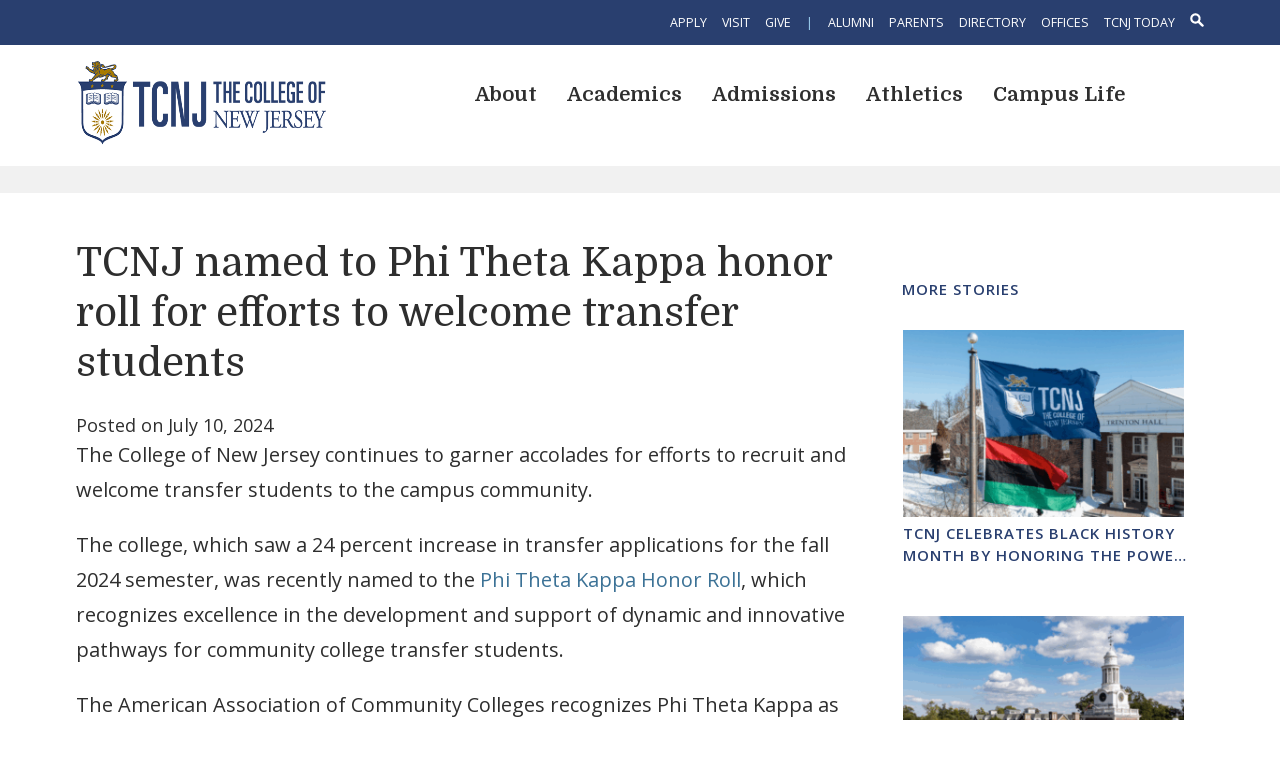

--- FILE ---
content_type: text/html; charset=UTF-8
request_url: https://tcnj.edu/2024/07/10/transfer-honor-roll/
body_size: 20467
content:
<!DOCTYPE HTML><html lang="en-US">
<head><meta charset="UTF-8" /><link rel="profile" href="http://gmpg.org/xfn/11" /><title>TCNJ named to Phi Theta Kappa honor roll for efforts to welcome transfer students | The College of New Jersey</title>
<meta name='robots' content='max-image-preview:large' />
	<style>img:is([sizes="auto" i], [sizes^="auto," i]) { contain-intrinsic-size: 3000px 1500px }</style>
	<link rel="canonical" href="https://news.tcnj.edu/2024/07/10/transfer-honor-roll/" />
<link rel='dns-prefetch' href='//tcnj.edu' />
<link rel="canonical" href="https://tcnj.edu/2024/07/10/transfer-honor-roll/" />
<link id='omgf-preload-0' rel='preload' href='//tcnj.edu/wp-content/uploads/omgf/omgf-stylesheet-0/alfa-slab-one-normal-400.woff2?ver=1650148655' as='font' type='font/woff2' crossorigin />
<link id='omgf-preload-1' rel='preload' href='//tcnj.edu/wp-content/uploads/omgf/omgf-stylesheet-0/bitter-normal-400.woff2?ver=1650148655' as='font' type='font/woff2' crossorigin />
<link id='omgf-preload-2' rel='preload' href='//tcnj.edu/wp-content/uploads/omgf/omgf-stylesheet-0/bitter-normal-700.woff2?ver=1650148655' as='font' type='font/woff2' crossorigin />
<link id='omgf-preload-3' rel='preload' href='//tcnj.edu/wp-content/uploads/omgf/omgf-stylesheet-0/domine-normal-400.woff2?ver=1650148655' as='font' type='font/woff2' crossorigin />
<link id='omgf-preload-4' rel='preload' href='//tcnj.edu/wp-content/uploads/omgf/omgf-stylesheet-0/open-sans-normal-400.woff2?ver=1650148655' as='font' type='font/woff2' crossorigin />
<link id='omgf-preload-5' rel='preload' href='//tcnj.edu/wp-content/uploads/omgf/omgf-stylesheet-0/open-sans-normal-700.woff2?ver=1650148655' as='font' type='font/woff2' crossorigin />
<script type="text/javascript">
/* <![CDATA[ */
window._wpemojiSettings = {"baseUrl":"https:\/\/s.w.org\/images\/core\/emoji\/16.0.1\/72x72\/","ext":".png","svgUrl":"https:\/\/s.w.org\/images\/core\/emoji\/16.0.1\/svg\/","svgExt":".svg","source":{"concatemoji":"https:\/\/tcnj.edu\/wp-includes\/js\/wp-emoji-release.min.js?ver=6.8.3"}};
/*! This file is auto-generated */
!function(s,n){var o,i,e;function c(e){try{var t={supportTests:e,timestamp:(new Date).valueOf()};sessionStorage.setItem(o,JSON.stringify(t))}catch(e){}}function p(e,t,n){e.clearRect(0,0,e.canvas.width,e.canvas.height),e.fillText(t,0,0);var t=new Uint32Array(e.getImageData(0,0,e.canvas.width,e.canvas.height).data),a=(e.clearRect(0,0,e.canvas.width,e.canvas.height),e.fillText(n,0,0),new Uint32Array(e.getImageData(0,0,e.canvas.width,e.canvas.height).data));return t.every(function(e,t){return e===a[t]})}function u(e,t){e.clearRect(0,0,e.canvas.width,e.canvas.height),e.fillText(t,0,0);for(var n=e.getImageData(16,16,1,1),a=0;a<n.data.length;a++)if(0!==n.data[a])return!1;return!0}function f(e,t,n,a){switch(t){case"flag":return n(e,"\ud83c\udff3\ufe0f\u200d\u26a7\ufe0f","\ud83c\udff3\ufe0f\u200b\u26a7\ufe0f")?!1:!n(e,"\ud83c\udde8\ud83c\uddf6","\ud83c\udde8\u200b\ud83c\uddf6")&&!n(e,"\ud83c\udff4\udb40\udc67\udb40\udc62\udb40\udc65\udb40\udc6e\udb40\udc67\udb40\udc7f","\ud83c\udff4\u200b\udb40\udc67\u200b\udb40\udc62\u200b\udb40\udc65\u200b\udb40\udc6e\u200b\udb40\udc67\u200b\udb40\udc7f");case"emoji":return!a(e,"\ud83e\udedf")}return!1}function g(e,t,n,a){var r="undefined"!=typeof WorkerGlobalScope&&self instanceof WorkerGlobalScope?new OffscreenCanvas(300,150):s.createElement("canvas"),o=r.getContext("2d",{willReadFrequently:!0}),i=(o.textBaseline="top",o.font="600 32px Arial",{});return e.forEach(function(e){i[e]=t(o,e,n,a)}),i}function t(e){var t=s.createElement("script");t.src=e,t.defer=!0,s.head.appendChild(t)}"undefined"!=typeof Promise&&(o="wpEmojiSettingsSupports",i=["flag","emoji"],n.supports={everything:!0,everythingExceptFlag:!0},e=new Promise(function(e){s.addEventListener("DOMContentLoaded",e,{once:!0})}),new Promise(function(t){var n=function(){try{var e=JSON.parse(sessionStorage.getItem(o));if("object"==typeof e&&"number"==typeof e.timestamp&&(new Date).valueOf()<e.timestamp+604800&&"object"==typeof e.supportTests)return e.supportTests}catch(e){}return null}();if(!n){if("undefined"!=typeof Worker&&"undefined"!=typeof OffscreenCanvas&&"undefined"!=typeof URL&&URL.createObjectURL&&"undefined"!=typeof Blob)try{var e="postMessage("+g.toString()+"("+[JSON.stringify(i),f.toString(),p.toString(),u.toString()].join(",")+"));",a=new Blob([e],{type:"text/javascript"}),r=new Worker(URL.createObjectURL(a),{name:"wpTestEmojiSupports"});return void(r.onmessage=function(e){c(n=e.data),r.terminate(),t(n)})}catch(e){}c(n=g(i,f,p,u))}t(n)}).then(function(e){for(var t in e)n.supports[t]=e[t],n.supports.everything=n.supports.everything&&n.supports[t],"flag"!==t&&(n.supports.everythingExceptFlag=n.supports.everythingExceptFlag&&n.supports[t]);n.supports.everythingExceptFlag=n.supports.everythingExceptFlag&&!n.supports.flag,n.DOMReady=!1,n.readyCallback=function(){n.DOMReady=!0}}).then(function(){return e}).then(function(){var e;n.supports.everything||(n.readyCallback(),(e=n.source||{}).concatemoji?t(e.concatemoji):e.wpemoji&&e.twemoji&&(t(e.twemoji),t(e.wpemoji)))}))}((window,document),window._wpemojiSettings);
/* ]]> */
</script>


<!-- Stylesheets -->
<link rel='stylesheet' id='main-css' href='https://tcnj.edu/wp-content/themes/headway-tcnj-toplevel-1128/main-style.css?ver=1709302157' type='text/css' media='all' />
<link rel='stylesheet' id='toplevel-css' href='https://tcnj.edu/wp-content/themes/headway-tcnj-toplevel-1128/toplevel-style.css?ver=1755799051' type='text/css' media='all' />
<link rel='stylesheet' id='headway-general-https-css' href='https://tcnj.edu/wp-content/uploads/sites/249/headway/cache/general-https-1292393.css?ver=6.8.3' type='text/css' media='all' />
<link rel='stylesheet' id='headway-layout-single-post-https-css' href='https://tcnj.edu/wp-content/uploads/sites/249/headway/cache/layout-single-post-https-0cd821e.css?ver=6.8.3' type='text/css' media='all' />
<link rel='stylesheet' id='headway-responsive-grid-https-css' href='https://tcnj.edu/wp-content/uploads/sites/249/headway/cache/responsive-grid-https-d2119e4.css?ver=6.8.3' type='text/css' media='all' />
<style id='wp-emoji-styles-inline-css' type='text/css'>

	img.wp-smiley, img.emoji {
		display: inline !important;
		border: none !important;
		box-shadow: none !important;
		height: 1em !important;
		width: 1em !important;
		margin: 0 0.07em !important;
		vertical-align: -0.1em !important;
		background: none !important;
		padding: 0 !important;
	}
</style>
<link rel='stylesheet' id='wp-block-library-css' href='https://tcnj.edu/wp-includes/css/dist/block-library/style.min.css?ver=6.8.3' type='text/css' media='all' />
<style id='classic-theme-styles-inline-css' type='text/css'>
/*! This file is auto-generated */
.wp-block-button__link{color:#fff;background-color:#32373c;border-radius:9999px;box-shadow:none;text-decoration:none;padding:calc(.667em + 2px) calc(1.333em + 2px);font-size:1.125em}.wp-block-file__button{background:#32373c;color:#fff;text-decoration:none}
</style>
<style id='global-styles-inline-css' type='text/css'>
:root{--wp--preset--aspect-ratio--square: 1;--wp--preset--aspect-ratio--4-3: 4/3;--wp--preset--aspect-ratio--3-4: 3/4;--wp--preset--aspect-ratio--3-2: 3/2;--wp--preset--aspect-ratio--2-3: 2/3;--wp--preset--aspect-ratio--16-9: 16/9;--wp--preset--aspect-ratio--9-16: 9/16;--wp--preset--color--black: #000000;--wp--preset--color--cyan-bluish-gray: #abb8c3;--wp--preset--color--white: #ffffff;--wp--preset--color--pale-pink: #f78da7;--wp--preset--color--vivid-red: #cf2e2e;--wp--preset--color--luminous-vivid-orange: #ff6900;--wp--preset--color--luminous-vivid-amber: #fcb900;--wp--preset--color--light-green-cyan: #7bdcb5;--wp--preset--color--vivid-green-cyan: #00d084;--wp--preset--color--pale-cyan-blue: #8ed1fc;--wp--preset--color--vivid-cyan-blue: #0693e3;--wp--preset--color--vivid-purple: #9b51e0;--wp--preset--gradient--vivid-cyan-blue-to-vivid-purple: linear-gradient(135deg,rgba(6,147,227,1) 0%,rgb(155,81,224) 100%);--wp--preset--gradient--light-green-cyan-to-vivid-green-cyan: linear-gradient(135deg,rgb(122,220,180) 0%,rgb(0,208,130) 100%);--wp--preset--gradient--luminous-vivid-amber-to-luminous-vivid-orange: linear-gradient(135deg,rgba(252,185,0,1) 0%,rgba(255,105,0,1) 100%);--wp--preset--gradient--luminous-vivid-orange-to-vivid-red: linear-gradient(135deg,rgba(255,105,0,1) 0%,rgb(207,46,46) 100%);--wp--preset--gradient--very-light-gray-to-cyan-bluish-gray: linear-gradient(135deg,rgb(238,238,238) 0%,rgb(169,184,195) 100%);--wp--preset--gradient--cool-to-warm-spectrum: linear-gradient(135deg,rgb(74,234,220) 0%,rgb(151,120,209) 20%,rgb(207,42,186) 40%,rgb(238,44,130) 60%,rgb(251,105,98) 80%,rgb(254,248,76) 100%);--wp--preset--gradient--blush-light-purple: linear-gradient(135deg,rgb(255,206,236) 0%,rgb(152,150,240) 100%);--wp--preset--gradient--blush-bordeaux: linear-gradient(135deg,rgb(254,205,165) 0%,rgb(254,45,45) 50%,rgb(107,0,62) 100%);--wp--preset--gradient--luminous-dusk: linear-gradient(135deg,rgb(255,203,112) 0%,rgb(199,81,192) 50%,rgb(65,88,208) 100%);--wp--preset--gradient--pale-ocean: linear-gradient(135deg,rgb(255,245,203) 0%,rgb(182,227,212) 50%,rgb(51,167,181) 100%);--wp--preset--gradient--electric-grass: linear-gradient(135deg,rgb(202,248,128) 0%,rgb(113,206,126) 100%);--wp--preset--gradient--midnight: linear-gradient(135deg,rgb(2,3,129) 0%,rgb(40,116,252) 100%);--wp--preset--font-size--small: 13px;--wp--preset--font-size--medium: 20px;--wp--preset--font-size--large: 36px;--wp--preset--font-size--x-large: 42px;--wp--preset--spacing--20: 0.44rem;--wp--preset--spacing--30: 0.67rem;--wp--preset--spacing--40: 1rem;--wp--preset--spacing--50: 1.5rem;--wp--preset--spacing--60: 2.25rem;--wp--preset--spacing--70: 3.38rem;--wp--preset--spacing--80: 5.06rem;--wp--preset--shadow--natural: 6px 6px 9px rgba(0, 0, 0, 0.2);--wp--preset--shadow--deep: 12px 12px 50px rgba(0, 0, 0, 0.4);--wp--preset--shadow--sharp: 6px 6px 0px rgba(0, 0, 0, 0.2);--wp--preset--shadow--outlined: 6px 6px 0px -3px rgba(255, 255, 255, 1), 6px 6px rgba(0, 0, 0, 1);--wp--preset--shadow--crisp: 6px 6px 0px rgba(0, 0, 0, 1);}:where(.is-layout-flex){gap: 0.5em;}:where(.is-layout-grid){gap: 0.5em;}body .is-layout-flex{display: flex;}.is-layout-flex{flex-wrap: wrap;align-items: center;}.is-layout-flex > :is(*, div){margin: 0;}body .is-layout-grid{display: grid;}.is-layout-grid > :is(*, div){margin: 0;}:where(.wp-block-columns.is-layout-flex){gap: 2em;}:where(.wp-block-columns.is-layout-grid){gap: 2em;}:where(.wp-block-post-template.is-layout-flex){gap: 1.25em;}:where(.wp-block-post-template.is-layout-grid){gap: 1.25em;}.has-black-color{color: var(--wp--preset--color--black) !important;}.has-cyan-bluish-gray-color{color: var(--wp--preset--color--cyan-bluish-gray) !important;}.has-white-color{color: var(--wp--preset--color--white) !important;}.has-pale-pink-color{color: var(--wp--preset--color--pale-pink) !important;}.has-vivid-red-color{color: var(--wp--preset--color--vivid-red) !important;}.has-luminous-vivid-orange-color{color: var(--wp--preset--color--luminous-vivid-orange) !important;}.has-luminous-vivid-amber-color{color: var(--wp--preset--color--luminous-vivid-amber) !important;}.has-light-green-cyan-color{color: var(--wp--preset--color--light-green-cyan) !important;}.has-vivid-green-cyan-color{color: var(--wp--preset--color--vivid-green-cyan) !important;}.has-pale-cyan-blue-color{color: var(--wp--preset--color--pale-cyan-blue) !important;}.has-vivid-cyan-blue-color{color: var(--wp--preset--color--vivid-cyan-blue) !important;}.has-vivid-purple-color{color: var(--wp--preset--color--vivid-purple) !important;}.has-black-background-color{background-color: var(--wp--preset--color--black) !important;}.has-cyan-bluish-gray-background-color{background-color: var(--wp--preset--color--cyan-bluish-gray) !important;}.has-white-background-color{background-color: var(--wp--preset--color--white) !important;}.has-pale-pink-background-color{background-color: var(--wp--preset--color--pale-pink) !important;}.has-vivid-red-background-color{background-color: var(--wp--preset--color--vivid-red) !important;}.has-luminous-vivid-orange-background-color{background-color: var(--wp--preset--color--luminous-vivid-orange) !important;}.has-luminous-vivid-amber-background-color{background-color: var(--wp--preset--color--luminous-vivid-amber) !important;}.has-light-green-cyan-background-color{background-color: var(--wp--preset--color--light-green-cyan) !important;}.has-vivid-green-cyan-background-color{background-color: var(--wp--preset--color--vivid-green-cyan) !important;}.has-pale-cyan-blue-background-color{background-color: var(--wp--preset--color--pale-cyan-blue) !important;}.has-vivid-cyan-blue-background-color{background-color: var(--wp--preset--color--vivid-cyan-blue) !important;}.has-vivid-purple-background-color{background-color: var(--wp--preset--color--vivid-purple) !important;}.has-black-border-color{border-color: var(--wp--preset--color--black) !important;}.has-cyan-bluish-gray-border-color{border-color: var(--wp--preset--color--cyan-bluish-gray) !important;}.has-white-border-color{border-color: var(--wp--preset--color--white) !important;}.has-pale-pink-border-color{border-color: var(--wp--preset--color--pale-pink) !important;}.has-vivid-red-border-color{border-color: var(--wp--preset--color--vivid-red) !important;}.has-luminous-vivid-orange-border-color{border-color: var(--wp--preset--color--luminous-vivid-orange) !important;}.has-luminous-vivid-amber-border-color{border-color: var(--wp--preset--color--luminous-vivid-amber) !important;}.has-light-green-cyan-border-color{border-color: var(--wp--preset--color--light-green-cyan) !important;}.has-vivid-green-cyan-border-color{border-color: var(--wp--preset--color--vivid-green-cyan) !important;}.has-pale-cyan-blue-border-color{border-color: var(--wp--preset--color--pale-cyan-blue) !important;}.has-vivid-cyan-blue-border-color{border-color: var(--wp--preset--color--vivid-cyan-blue) !important;}.has-vivid-purple-border-color{border-color: var(--wp--preset--color--vivid-purple) !important;}.has-vivid-cyan-blue-to-vivid-purple-gradient-background{background: var(--wp--preset--gradient--vivid-cyan-blue-to-vivid-purple) !important;}.has-light-green-cyan-to-vivid-green-cyan-gradient-background{background: var(--wp--preset--gradient--light-green-cyan-to-vivid-green-cyan) !important;}.has-luminous-vivid-amber-to-luminous-vivid-orange-gradient-background{background: var(--wp--preset--gradient--luminous-vivid-amber-to-luminous-vivid-orange) !important;}.has-luminous-vivid-orange-to-vivid-red-gradient-background{background: var(--wp--preset--gradient--luminous-vivid-orange-to-vivid-red) !important;}.has-very-light-gray-to-cyan-bluish-gray-gradient-background{background: var(--wp--preset--gradient--very-light-gray-to-cyan-bluish-gray) !important;}.has-cool-to-warm-spectrum-gradient-background{background: var(--wp--preset--gradient--cool-to-warm-spectrum) !important;}.has-blush-light-purple-gradient-background{background: var(--wp--preset--gradient--blush-light-purple) !important;}.has-blush-bordeaux-gradient-background{background: var(--wp--preset--gradient--blush-bordeaux) !important;}.has-luminous-dusk-gradient-background{background: var(--wp--preset--gradient--luminous-dusk) !important;}.has-pale-ocean-gradient-background{background: var(--wp--preset--gradient--pale-ocean) !important;}.has-electric-grass-gradient-background{background: var(--wp--preset--gradient--electric-grass) !important;}.has-midnight-gradient-background{background: var(--wp--preset--gradient--midnight) !important;}.has-small-font-size{font-size: var(--wp--preset--font-size--small) !important;}.has-medium-font-size{font-size: var(--wp--preset--font-size--medium) !important;}.has-large-font-size{font-size: var(--wp--preset--font-size--large) !important;}.has-x-large-font-size{font-size: var(--wp--preset--font-size--x-large) !important;}
:where(.wp-block-post-template.is-layout-flex){gap: 1.25em;}:where(.wp-block-post-template.is-layout-grid){gap: 1.25em;}
:where(.wp-block-columns.is-layout-flex){gap: 2em;}:where(.wp-block-columns.is-layout-grid){gap: 2em;}
:root :where(.wp-block-pullquote){font-size: 1.5em;line-height: 1.6;}
</style>
<link rel='stylesheet' id='cpsh-shortcodes-css' href='https://tcnj.edu/wp-content/plugins/column-shortcodes//assets/css/shortcodes.css?ver=1.0.1' type='text/css' media='all' />
<link rel='stylesheet' id='bne_flyouts-css' href='https://tcnj.edu/wp-content/plugins/bne-flyout/assets/css/bne-flyout.css?ver=1.4' type='text/css' media='all' />
<link rel='stylesheet' id='collapscore-css-css' href='https://tcnj.edu/wp-content/plugins/jquery-collapse-o-matic/css/core_style.css?ver=1.0' type='text/css' media='all' />
<link rel='stylesheet' id='collapseomatic-css-css' href='https://tcnj.edu/wp-content/plugins/jquery-collapse-o-matic/css/light_style.css?ver=1.6' type='text/css' media='all' />
<link rel='stylesheet' id='ubermenu-css' href='https://tcnj.edu/wp-content/plugins/ubermenu/pro/assets/css/ubermenu.min.css?ver=3.8.5' type='text/css' media='all' />
<link rel='stylesheet' id='ubermenu-font-awesome-all-css' href='https://tcnj.edu/wp-content/plugins/ubermenu/assets/fontawesome/css/all.min.css?ver=6.8.3' type='text/css' media='all' />
<link rel='stylesheet' id='ubermenu-font-awesome-css' href='https://tcnj.edu/wp-content/plugins/ubermenu-icons/assets/font-awesome/css/font-awesome.min.css?ver=4.3' type='text/css' media='all' />
<link rel="stylesheet" type="text/css" media="all" href="https://tcnj.edu/wp-content/themes/headway-tcnj-toplevel-1128/style.css" />

<!-- Scripts -->
<script type="text/javascript" src="https://tcnj.edu/wp-includes/js/jquery/jquery.min.js?ver=3.7.1" id="jquery-core-js"></script>
<script type="text/javascript" src="https://tcnj.edu/wp-includes/js/jquery/jquery-migrate.min.js?ver=3.4.1" id="jquery-migrate-js"></script>
<script type="text/javascript" id="beehive-gtm-network-frontend-header-js-after">
/* <![CDATA[ */
var dataLayer = [];
(function(w,d,s,l,i){w[l]=w[l]||[];w[l].push({'gtm.start':
			new Date().getTime(),event:'gtm.js'});var f=d.getElementsByTagName(s)[0],
			j=d.createElement(s),dl=l!='dataLayer'?'&l='+l:'';j.async=true;j.src=
			'https://www.googletagmanager.com/gtm.js?id='+i+dl;f.parentNode.insertBefore(j,f);
			})(window,document,'script','dataLayer','GTM-M9FHLJS');
/* ]]> */
</script>
<script type="text/javascript" defer src="https://tcnj.edu/wp-content/plugins/ubermenu/assets/fontawesome/js/v4-shims.min.js?ver=6.8.3" id="ubermenu-font-awesome4-shim-js"></script>

<!--[if lt IE 9]>
<script src="https://tcnj.edu/wp-content/themes/headway/library/media/js/html5shiv.js"></script>
<![endif]-->

<!--[if lt IE 8]>
<script src="https://tcnj.edu/wp-content/themes/headway/library/media/js/ie8.js"></script>
<![endif]-->

<meta name="facebook-domain-verification" content="9fm8g2w6z1zt44s5w4p4rkfiqj7jn1" />
  <link rel="stylesheet" type="text/css" href="https://tcnj.edu/custom/homepage/css/spring-text-24-3/top-style-fall-23.css" />
<style>

#whitewrap .block-type-custom-code #homepage-2021 .hero-image-desktop{background-color: #000!important;}
#whitewrap .block-type-custom-code #homepage-2021 #large-counter-section #five-year-average{color:#2e2e2e!important}
#whitewrap .operating-status-link {}
#whitewrap div#tcnjalerts, #whitewrap .operating-status-container {}
.operating-status-link {}
#block-b0162312b180597c.block-original-bxm6243551749502 {
    min-height: 56px;
    margin-left: 50px;
}
#whitewrap a.red-border-button-alert {}
.display-none {display:none}
.visually-hidden {
    position: absolute;
    left: -10000px;
    top: auto;
    width: 1px;
    height: 1px;
    overflow: hidden;
}
.ubermenu-bar-align-right {
    float: right;
}

#whitewrap .block-type-custom-code #homepage-2021 #academic-description h3 {
line-height: 45px !important;}

#whitewrap .block-type-custom-code #homepage-2021 .inner-report {
  bottom: 70px;
  right:0;
  height: 30px;
  position:absolute; 
  margin-right: 40px;
}

#whitewrap .block-type-custom-code #homepage-2021 .inner-report #world-report {
  font-family: 'Bitter', serif;
  font-size: 14px;
  line-height: 20px;
  margin:0;
  z-index: 20;
}

#whitewrap div.global_wrapper {font-family: 'Open Sans', sans-serif;padding: 5px 15px;background-color:#293f6f!important;}

#whitewrap .global-brand.block-type-custom-code p, #whitewrap .block-type-custom-code .global-brand p, .global-brand p {text-align: right;color: #9ccff0;font-family: 'Open Sans', sans-serif;text-transform: uppercase;font-size: 12.5px;line-height: 35px;margin-top: 0;margin-bottom: 0;}
#whitewrap div.global-brand a {text-decoration: none; color: #fff;}

.gsc-search-button {display:none;}
.gsc-above-wrapper-area {
    border-bottom: 1px solid #fff;
}

#SearchButton {background: url() no-repeat;display:none;}

table th, table td {
    padding: 8px;
    line-height: 18px;
    text-align: left;
    vertical-align: top;
    border-top: 1px solid #fff;
}
::-webkit-input-placeholder { /* Chrome/Opera/Safari */
  color: #fff;
}
::-moz-placeholder { /* Firefox 19+ */
  color: #fff;
}
:-ms-input-placeholder { /* IE 10+ */
  color: #fff;
}
:-moz-placeholder { /* Firefox 18- */
  color: #fff;
}
.offscreen {display:none;}

#whitewrap .site-search-top {
	/*min-height: 20px;*/ 
	color: #fff;
	margin-top:-115px;
        margin-left: 8%;
	}
#whitewrap .site-search-top input[type="text"] {
	border-bottom: 1px solid #fff;
         border: none;
	background-color: transparent;
         background: url('') no-repeat left;
	color: #fff;
	font-size: 32px;
	max-width: 1100px;
        font-weight:300;
	}	
#whitewrap .site-search-top input[type="text"]:focus {
	-moz-box-shadow:0 0 0 rgba(0,0,0,0);
	-webkit-box-shadow:0 0 0 rgba(0,0,0,0);
	box-shadow:0 0 0 rgba(0,0,0,0);
	} 	
#whitewrap .site-search-top #SearchButton, #SearchButton {
	background: url() no-repeat;
	display:none;
	}
.flyout-header-buttons {display:none;}
#whitewrap .featured-events-button {margin-top:50px;margin-bottom:80px; text-align:center;}
#whitewrap .featured-events-mobile-tiles {padding-left:0px;}

@media only screen and (max-width: 1460px) {
  #whitewrap .block-type-custom-code #homepage-2021 .hero-image-desktop {
    height: 720px;
    width: 100%;
  }
}

@media screen and (max-width:750px){
#whitewrap .global_wrapper {display:none;}
#whitewrap .header_wrapper {border-top:20px solid #293f6f;}
 }
@media screen and (max-width:675px){
#whitewrap .block-type-content .page h1.entry-title {
    	font-size: 25px;
    	line-height: 35px;
	}
}
#wrapper-wfu56a0f69be0f29 {margin-top:0}
#wrapper-wjy622f46480e8fb {display:none;}
#whitewrap .block-type-custom-code #homepage-2021 #take-over-banner .inner-small h2 {
    font-size: 24px!important;
}

  @media screen and (max-width: 1350px) {
 #whitewrap .block-type-custom-code #homepage-2021 #take-over-banner .inner-small h2 {
    font-size: 22px!important;
line-height:27px;
max-width:750px;
}

  }
  @media screen and (max-width: 700px) {
#whitewrap .block-type-custom-code #homepage-2021 #take-over-banner .inner-small h2 {
    font-size: 20px!important;
}

  }
  @media screen and (max-width: 500px) {
 #whitewrap .block-type-custom-code #homepage-2021 #take-over-banner .inner-small h2 {
    font-size: 18px!important;
}

  }
</style>
<style>#whitewrap .block-type-custom-code #homepage-2021 #take-over-banner {
    background-color: #f1f1f1!important;
}</style>
<script async="async" src="https://connect.tcnj.edu/ping">/**/</script>


<!-- Extras -->
<link rel="alternate" type="application/rss+xml" href="https://tcnj.edu/feed/" title="The College of New Jersey" />
<link rel="pingback" href="https://tcnj.edu/xmlrpc.php" />
	<link rel="icon" href="custom/favicon.ico" type="image/x-icon" /><link href="https://fonts.googleapis.com/css2?family=Alfa+Slab+One&family=Bitter:ital,wght@0,
400;0,700;1,400;1,700&family=Domine:wght@400;700&family=Open+Sans:ital,wght@0,400;0,600;0,700;1,400;1,600;1,700&display=swap" rel="stylesheet" media="print" onload="this.media='all'"><meta name="viewport" content="width=device-width, minimum-scale=1.0, maximum-scale=1.0" />
<link rel="alternate" type="application/rss+xml" title="The College of New Jersey &raquo; Feed" href="https://tcnj.edu/feed/" />
<link rel="alternate" type="application/rss+xml" title="The College of New Jersey &raquo; Comments Feed" href="https://tcnj.edu/comments/feed/" />
<link rel="https://api.w.org/" href="https://tcnj.edu/wp-json/" /><link rel="alternate" title="JSON" type="application/json" href="https://tcnj.edu/wp-json/wp/v2/posts/7583" /><link rel="EditURI" type="application/rsd+xml" title="RSD" href="https://tcnj.edu/xmlrpc.php?rsd" />
<meta name="generator" content="WordPress 6.8.3" />
<link rel='shortlink' href='https://tcnj.edu/?p=7583' />
<link rel="alternate" title="oEmbed (JSON)" type="application/json+oembed" href="https://tcnj.edu/wp-json/oembed/1.0/embed?url=https%3A%2F%2Ftcnj.edu%2F2024%2F07%2F10%2Ftransfer-honor-roll%2F" />
<link rel="alternate" title="oEmbed (XML)" type="text/xml+oembed" href="https://tcnj.edu/wp-json/oembed/1.0/embed?url=https%3A%2F%2Ftcnj.edu%2F2024%2F07%2F10%2Ftransfer-honor-roll%2F&#038;format=xml" />
<style>
		#category-posts-2-internal ul {padding: 0;}
#category-posts-2-internal .cat-post-item img {max-width: initial; max-height: initial; margin: initial;}
#category-posts-2-internal .cat-post-author {margin-bottom: 0;}
#category-posts-2-internal .cat-post-thumbnail {margin: 5px 10px 5px 0;}
#category-posts-2-internal .cat-post-item:before {content: ""; clear: both;}
#category-posts-2-internal .cat-post-excerpt-more {display: inline-block;}
#category-posts-2-internal .cat-post-item {list-style: none; margin: 3px 0 10px; padding: 3px 0;}
#category-posts-2-internal .cat-post-current .cat-post-title {font-weight: bold; text-transform: uppercase;}
#category-posts-2-internal [class*=cat-post-tax] {font-size: 0.85em;}
#category-posts-2-internal [class*=cat-post-tax] * {display:inline-block;}
#category-posts-2-internal .cat-post-item:after {content: ""; display: table;	clear: both;}
#category-posts-2-internal .cat-post-item .cat-post-title {overflow: hidden;text-overflow: ellipsis;white-space: initial;display: -webkit-box;-webkit-line-clamp: 2;-webkit-box-orient: vertical;padding-bottom: 0 !important;}
#category-posts-2-internal .cat-post-item:after {content: ""; display: table;	clear: both;}
#category-posts-2-internal .cat-post-thumbnail {display:block; float:left; margin:5px 10px 5px 0;}
#category-posts-2-internal .cat-post-crop {overflow:hidden;display:block;}
#category-posts-2-internal p {margin:5px 0 0 0}
#category-posts-2-internal li > div {margin:5px 0 0 0; clear:both;}
#category-posts-2-internal .dashicons {vertical-align:middle;}
#category-posts-2-internal .cat-post-thumbnail .cat-post-crop img {height: 200px;}
#category-posts-2-internal .cat-post-thumbnail .cat-post-crop img {width: 300px;}
#category-posts-2-internal .cat-post-thumbnail .cat-post-crop img {object-fit: cover; max-width: 100%; display: block;}
#category-posts-2-internal .cat-post-thumbnail .cat-post-crop-not-supported img {width: 100%;}
#category-posts-2-internal .cat-post-thumbnail {max-width:100%;}
#category-posts-2-internal .cat-post-item img {margin: initial;}
</style>
		<style id="ubermenu-custom-generated-css">
/** Font Awesome 4 Compatibility **/
.fa{font-style:normal;font-variant:normal;font-weight:normal;font-family:FontAwesome;}

/** UberMenu Responsive Styles (Breakpoint Setting) **/
@media screen and (min-width: 641px){
  .ubermenu{ display:block !important; } .ubermenu-responsive .ubermenu-item.ubermenu-hide-desktop{ display:none !important; } .ubermenu-responsive.ubermenu-retractors-responsive .ubermenu-retractor-mobile{ display:none; }  /* Top level items full height */ .ubermenu.ubermenu-horizontal.ubermenu-items-vstretch .ubermenu-nav{   display:flex;   align-items:stretch; } .ubermenu.ubermenu-horizontal.ubermenu-items-vstretch .ubermenu-item.ubermenu-item-level-0{   display:flex;   flex-direction:column; } .ubermenu.ubermenu-horizontal.ubermenu-items-vstretch .ubermenu-item.ubermenu-item-level-0 > .ubermenu-target{   flex:1;   display:flex;   align-items:center; flex-wrap:wrap; } .ubermenu.ubermenu-horizontal.ubermenu-items-vstretch .ubermenu-item.ubermenu-item-level-0 > .ubermenu-target > .ubermenu-target-divider{ position:static; flex-basis:100%; } .ubermenu.ubermenu-horizontal.ubermenu-items-vstretch .ubermenu-item.ubermenu-item-level-0 > .ubermenu-target.ubermenu-item-layout-image_left > .ubermenu-target-text{ padding-left:1em; } .ubermenu.ubermenu-horizontal.ubermenu-items-vstretch .ubermenu-item.ubermenu-item-level-0 > .ubermenu-target.ubermenu-item-layout-image_right > .ubermenu-target-text{ padding-right:1em; } .ubermenu.ubermenu-horizontal.ubermenu-items-vstretch .ubermenu-item.ubermenu-item-level-0 > .ubermenu-target.ubermenu-item-layout-image_above, .ubermenu.ubermenu-horizontal.ubermenu-items-vstretch .ubermenu-item.ubermenu-item-level-0 > .ubermenu-target.ubermenu-item-layout-image_below{ flex-direction:column; } .ubermenu.ubermenu-horizontal.ubermenu-items-vstretch .ubermenu-item.ubermenu-item-level-0 > .ubermenu-submenu-drop{   top:100%; } .ubermenu.ubermenu-horizontal.ubermenu-items-vstretch .ubermenu-item-level-0:not(.ubermenu-align-right) + .ubermenu-item.ubermenu-align-right{ margin-left:auto; } .ubermenu.ubermenu-horizontal.ubermenu-items-vstretch .ubermenu-item.ubermenu-item-level-0 > .ubermenu-target.ubermenu-content-align-left{   justify-content:flex-start; } .ubermenu.ubermenu-horizontal.ubermenu-items-vstretch .ubermenu-item.ubermenu-item-level-0 > .ubermenu-target.ubermenu-content-align-center{   justify-content:center; } .ubermenu.ubermenu-horizontal.ubermenu-items-vstretch .ubermenu-item.ubermenu-item-level-0 > .ubermenu-target.ubermenu-content-align-right{   justify-content:flex-end; }  /* Force current submenu always open but below others */ .ubermenu-force-current-submenu .ubermenu-item-level-0.ubermenu-current-menu-item > .ubermenu-submenu-drop, .ubermenu-force-current-submenu .ubermenu-item-level-0.ubermenu-current-menu-ancestor > .ubermenu-submenu-drop {     display: block!important;     opacity: 1!important;     visibility: visible!important;     margin: 0!important;     top: auto!important;     height: auto;     z-index:19; }   /* Invert Horizontal menu to make subs go up */ .ubermenu-invert.ubermenu-horizontal .ubermenu-item-level-0 > .ubermenu-submenu-drop, .ubermenu-invert.ubermenu-horizontal.ubermenu-items-vstretch .ubermenu-item.ubermenu-item-level-0>.ubermenu-submenu-drop{  top:auto;  bottom:100%; } .ubermenu-invert.ubermenu-horizontal.ubermenu-sub-indicators .ubermenu-item-level-0.ubermenu-has-submenu-drop > .ubermenu-target > .ubermenu-sub-indicator{ transform:rotate(180deg); } /* Make second level flyouts fly up */ .ubermenu-invert.ubermenu-horizontal .ubermenu-submenu .ubermenu-item.ubermenu-active > .ubermenu-submenu-type-flyout{     top:auto;     bottom:0; } /* Clip the submenus properly when inverted */ .ubermenu-invert.ubermenu-horizontal .ubermenu-item-level-0 > .ubermenu-submenu-drop{     clip: rect(-5000px,5000px,auto,-5000px); }    /* Invert Vertical menu to make subs go left */ .ubermenu-invert.ubermenu-vertical .ubermenu-item-level-0 > .ubermenu-submenu-drop{   right:100%;   left:auto; } .ubermenu-invert.ubermenu-vertical.ubermenu-sub-indicators .ubermenu-item-level-0.ubermenu-item-has-children > .ubermenu-target > .ubermenu-sub-indicator{   right:auto;   left:10px; transform:rotate(90deg); } .ubermenu-vertical.ubermenu-invert .ubermenu-item > .ubermenu-submenu-drop {   clip: rect(-5000px,5000px,5000px,-5000px); } /* Vertical Flyout > Flyout */ .ubermenu-vertical.ubermenu-invert.ubermenu-sub-indicators .ubermenu-has-submenu-drop > .ubermenu-target{   padding-left:25px; } .ubermenu-vertical.ubermenu-invert .ubermenu-item > .ubermenu-target > .ubermenu-sub-indicator {   right:auto;   left:10px;   transform:rotate(90deg); } .ubermenu-vertical.ubermenu-invert .ubermenu-item > .ubermenu-submenu-drop.ubermenu-submenu-type-flyout, .ubermenu-vertical.ubermenu-invert .ubermenu-submenu-type-flyout > .ubermenu-item > .ubermenu-submenu-drop {   right: 100%;   left: auto; }  .ubermenu-responsive-toggle{ display:none; }
}
@media screen and (max-width: 640px){
   .ubermenu-responsive-toggle, .ubermenu-sticky-toggle-wrapper { display: block; }  .ubermenu-responsive{ width:100%; max-height:600px; visibility:visible; overflow:visible;  -webkit-transition:max-height 1s ease-in; transition:max-height .3s ease-in; } .ubermenu-responsive.ubermenu-mobile-accordion:not(.ubermenu-mobile-modal):not(.ubermenu-in-transition):not(.ubermenu-responsive-collapse){ max-height:none; } .ubermenu-responsive.ubermenu-items-align-center{   text-align:left; } .ubermenu-responsive.ubermenu{ margin:0; } .ubermenu-responsive.ubermenu .ubermenu-nav{ display:block; }  .ubermenu-responsive.ubermenu-responsive-nocollapse, .ubermenu-repsonsive.ubermenu-no-transitions{ display:block; max-height:none; }  .ubermenu-responsive.ubermenu-responsive-collapse{ max-height:none; visibility:visible; overflow:visible; } .ubermenu-responsive.ubermenu-responsive-collapse{ max-height:0; overflow:hidden !important; visibility:hidden; } .ubermenu-responsive.ubermenu-in-transition, .ubermenu-responsive.ubermenu-in-transition .ubermenu-nav{ overflow:hidden !important; visibility:visible; } .ubermenu-responsive.ubermenu-responsive-collapse:not(.ubermenu-in-transition){ border-top-width:0; border-bottom-width:0; } .ubermenu-responsive.ubermenu-responsive-collapse .ubermenu-item .ubermenu-submenu{ display:none; }  .ubermenu-responsive .ubermenu-item-level-0{ width:50%; } .ubermenu-responsive.ubermenu-responsive-single-column .ubermenu-item-level-0{ float:none; clear:both; width:100%; } .ubermenu-responsive .ubermenu-item.ubermenu-item-level-0 > .ubermenu-target{ border:none; box-shadow:none; } .ubermenu-responsive .ubermenu-item.ubermenu-has-submenu-flyout{ position:static; } .ubermenu-responsive.ubermenu-sub-indicators .ubermenu-submenu-type-flyout .ubermenu-has-submenu-drop > .ubermenu-target > .ubermenu-sub-indicator{ transform:rotate(0); right:10px; left:auto; } .ubermenu-responsive .ubermenu-nav .ubermenu-item .ubermenu-submenu.ubermenu-submenu-drop{ width:100%; min-width:100%; max-width:100%; top:auto; left:0 !important; } .ubermenu-responsive.ubermenu-has-border .ubermenu-nav .ubermenu-item .ubermenu-submenu.ubermenu-submenu-drop{ left: -1px !important; /* For borders */ } .ubermenu-responsive .ubermenu-submenu.ubermenu-submenu-type-mega > .ubermenu-item.ubermenu-column{ min-height:0; border-left:none;  float:left; /* override left/center/right content alignment */ display:block; } .ubermenu-responsive .ubermenu-item.ubermenu-active > .ubermenu-submenu.ubermenu-submenu-type-mega{     max-height:none;     height:auto;/*prevent overflow scrolling since android is still finicky*/     overflow:visible; } .ubermenu-responsive.ubermenu-transition-slide .ubermenu-item.ubermenu-in-transition > .ubermenu-submenu-drop{ max-height:1000px; /* because of slide transition */ } .ubermenu .ubermenu-submenu-type-flyout .ubermenu-submenu-type-mega{ min-height:0; } .ubermenu.ubermenu-responsive .ubermenu-column, .ubermenu.ubermenu-responsive .ubermenu-column-auto{ min-width:50%; } .ubermenu.ubermenu-responsive .ubermenu-autoclear > .ubermenu-column{ clear:none; } .ubermenu.ubermenu-responsive .ubermenu-column:nth-of-type(2n+1){ clear:both; } .ubermenu.ubermenu-responsive .ubermenu-submenu-retractor-top:not(.ubermenu-submenu-retractor-top-2) .ubermenu-column:nth-of-type(2n+1){ clear:none; } .ubermenu.ubermenu-responsive .ubermenu-submenu-retractor-top:not(.ubermenu-submenu-retractor-top-2) .ubermenu-column:nth-of-type(2n+2){ clear:both; }  .ubermenu-responsive-single-column-subs .ubermenu-submenu .ubermenu-item { float: none; clear: both; width: 100%; min-width: 100%; }  /* Submenu footer content */ .ubermenu .ubermenu-submenu-footer{     position:relative; clear:both;     bottom:auto;     right:auto; }   .ubermenu.ubermenu-responsive .ubermenu-tabs, .ubermenu.ubermenu-responsive .ubermenu-tabs-group, .ubermenu.ubermenu-responsive .ubermenu-tab, .ubermenu.ubermenu-responsive .ubermenu-tab-content-panel{ /** TABS SHOULD BE 100%  ACCORDION */ width:100%; min-width:100%; max-width:100%; left:0; } .ubermenu.ubermenu-responsive .ubermenu-tabs, .ubermenu.ubermenu-responsive .ubermenu-tab-content-panel{ min-height:0 !important;/* Override Inline Style from JS */ } .ubermenu.ubermenu-responsive .ubermenu-tabs{ z-index:15; } .ubermenu.ubermenu-responsive .ubermenu-tab-content-panel{ z-index:20; } /* Tab Layering */ .ubermenu-responsive .ubermenu-tab{ position:relative; } .ubermenu-responsive .ubermenu-tab.ubermenu-active{ position:relative; z-index:20; } .ubermenu-responsive .ubermenu-tab > .ubermenu-target{ border-width:0 0 1px 0; } .ubermenu-responsive.ubermenu-sub-indicators .ubermenu-tabs > .ubermenu-tabs-group > .ubermenu-tab.ubermenu-has-submenu-drop > .ubermenu-target > .ubermenu-sub-indicator{ transform:rotate(0); right:10px; left:auto; }  .ubermenu-responsive .ubermenu-tabs > .ubermenu-tabs-group > .ubermenu-tab > .ubermenu-tab-content-panel{ top:auto; border-width:1px; } .ubermenu-responsive .ubermenu-tab-layout-bottom > .ubermenu-tabs-group{ /*position:relative;*/ }   .ubermenu-reponsive .ubermenu-item-level-0 > .ubermenu-submenu-type-stack{ /* Top Level Stack Columns */ position:relative; }  .ubermenu-responsive .ubermenu-submenu-type-stack .ubermenu-column, .ubermenu-responsive .ubermenu-submenu-type-stack .ubermenu-column-auto{ /* Stack Columns */ width:100%; max-width:100%; }   .ubermenu-responsive .ubermenu-item-mini{ /* Mini items */ min-width:0; width:auto; float:left; clear:none !important; } .ubermenu-responsive .ubermenu-item.ubermenu-item-mini > a.ubermenu-target{ padding-left:20px; padding-right:20px; }   .ubermenu-responsive .ubermenu-item.ubermenu-hide-mobile{ /* Hiding items */ display:none !important; }  .ubermenu-responsive.ubermenu-hide-bkgs .ubermenu-submenu.ubermenu-submenu-bkg-img{ /** Hide Background Images in Submenu */ background-image:none; } .ubermenu.ubermenu-responsive .ubermenu-item-level-0.ubermenu-item-mini{ min-width:0; width:auto; } .ubermenu-vertical .ubermenu-item.ubermenu-item-level-0{ width:100%; } .ubermenu-vertical.ubermenu-sub-indicators .ubermenu-item-level-0.ubermenu-item-has-children > .ubermenu-target > .ubermenu-sub-indicator{ right:10px; left:auto; transform:rotate(0); } .ubermenu-vertical .ubermenu-item.ubermenu-item-level-0.ubermenu-relative.ubermenu-active > .ubermenu-submenu-drop.ubermenu-submenu-align-vertical_parent_item{     top:auto; }   .ubermenu.ubermenu-responsive .ubermenu-tabs{     position:static; } /* Tabs on Mobile with mouse (but not click) - leave space to hover off */ .ubermenu:not(.ubermenu-is-mobile):not(.ubermenu-submenu-indicator-closes) .ubermenu-submenu .ubermenu-tab[data-ubermenu-trigger="mouseover"] .ubermenu-tab-content-panel, .ubermenu:not(.ubermenu-is-mobile):not(.ubermenu-submenu-indicator-closes) .ubermenu-submenu .ubermenu-tab[data-ubermenu-trigger="hover_intent"] .ubermenu-tab-content-panel{     margin-left:6%; width:94%; min-width:94%; }  /* Sub indicator close visibility */ .ubermenu.ubermenu-submenu-indicator-closes .ubermenu-active > .ubermenu-target > .ubermenu-sub-indicator-close{ display:block; display: flex; align-items: center; justify-content: center; } .ubermenu.ubermenu-submenu-indicator-closes .ubermenu-active > .ubermenu-target > .ubermenu-sub-indicator{ display:none; }  .ubermenu .ubermenu-tabs .ubermenu-tab-content-panel{     box-shadow: 0 5px 10px rgba(0,0,0,.075); }  /* When submenus and items go full width, move items back to appropriate positioning */ .ubermenu .ubermenu-submenu-rtl {     direction: ltr; }   /* Fixed position mobile menu */ .ubermenu.ubermenu-mobile-modal{   position:fixed;   z-index:9999999; opacity:1;   top:0;   left:0;   width:100%;   width:100vw;   max-width:100%;   max-width:100vw; height:100%; height:calc(100vh - calc(100vh - 100%)); height:-webkit-fill-available; max-height:calc(100vh - calc(100vh - 100%)); max-height:-webkit-fill-available;   border:none; box-sizing:border-box;    display:flex;   flex-direction:column;   justify-content:flex-start; overflow-y:auto !important; /* for non-accordion mode */ overflow-x:hidden !important; overscroll-behavior: contain; transform:scale(1); transition-duration:.1s; transition-property: all; } .ubermenu.ubermenu-mobile-modal.ubermenu-mobile-accordion.ubermenu-interaction-press{ overflow-y:hidden !important; } .ubermenu.ubermenu-mobile-modal.ubermenu-responsive-collapse{ overflow:hidden !important; opacity:0; transform:scale(.9); visibility:hidden; } .ubermenu.ubermenu-mobile-modal .ubermenu-nav{   flex:1;   overflow-y:auto !important; overscroll-behavior: contain; } .ubermenu.ubermenu-mobile-modal .ubermenu-item-level-0{ margin:0; } .ubermenu.ubermenu-mobile-modal .ubermenu-mobile-close-button{ border:none; background:none; border-radius:0; padding:1em; color:inherit; display:inline-block; text-align:center; font-size:14px; } .ubermenu.ubermenu-mobile-modal .ubermenu-mobile-footer .ubermenu-mobile-close-button{ width: 100%; display: flex; align-items: center; justify-content: center; } .ubermenu.ubermenu-mobile-modal .ubermenu-mobile-footer .ubermenu-mobile-close-button .ubermenu-icon-essential, .ubermenu.ubermenu-mobile-modal .ubermenu-mobile-footer .ubermenu-mobile-close-button .fas.fa-times{ margin-right:.2em; }  /* Header/Footer Mobile content */ .ubermenu .ubermenu-mobile-header, .ubermenu .ubermenu-mobile-footer{ display:block; text-align:center; color:inherit; }  /* Accordion submenus mobile (single column tablet) */ .ubermenu.ubermenu-responsive-single-column.ubermenu-mobile-accordion.ubermenu-interaction-press .ubermenu-item > .ubermenu-submenu-drop, .ubermenu.ubermenu-responsive-single-column.ubermenu-mobile-accordion.ubermenu-interaction-press .ubermenu-tab > .ubermenu-tab-content-panel{ box-sizing:border-box; border-left:none; border-right:none; box-shadow:none; } .ubermenu.ubermenu-responsive-single-column.ubermenu-mobile-accordion.ubermenu-interaction-press .ubermenu-item.ubermenu-active > .ubermenu-submenu-drop, .ubermenu.ubermenu-responsive-single-column.ubermenu-mobile-accordion.ubermenu-interaction-press .ubermenu-tab.ubermenu-active > .ubermenu-tab-content-panel{   position:static; }   /* Accordion indented - remove borders and extra spacing from headers */ .ubermenu.ubermenu-mobile-accordion-indent .ubermenu-submenu.ubermenu-submenu-drop, .ubermenu.ubermenu-mobile-accordion-indent .ubermenu-submenu .ubermenu-item-header.ubermenu-has-submenu-stack > .ubermenu-target{   border:none; } .ubermenu.ubermenu-mobile-accordion-indent .ubermenu-submenu .ubermenu-item-header.ubermenu-has-submenu-stack > .ubermenu-submenu-type-stack{   padding-top:0; } /* Accordion dropdown indentation padding */ .ubermenu.ubermenu-mobile-accordion-indent .ubermenu-submenu-drop .ubermenu-submenu-drop .ubermenu-item > .ubermenu-target, .ubermenu.ubermenu-mobile-accordion-indent .ubermenu-submenu-drop .ubermenu-tab-content-panel .ubermenu-item > .ubermenu-target{   padding-left:calc( var(--ubermenu-accordion-indent) * 2 ); } .ubermenu.ubermenu-mobile-accordion-indent .ubermenu-submenu-drop .ubermenu-submenu-drop .ubermenu-submenu-drop .ubermenu-item > .ubermenu-target, .ubermenu.ubermenu-mobile-accordion-indent .ubermenu-submenu-drop .ubermenu-tab-content-panel .ubermenu-tab-content-panel .ubermenu-item > .ubermenu-target{   padding-left:calc( var(--ubermenu-accordion-indent) * 3 ); } .ubermenu.ubermenu-mobile-accordion-indent .ubermenu-submenu-drop .ubermenu-submenu-drop .ubermenu-submenu-drop .ubermenu-submenu-drop .ubermenu-item > .ubermenu-target, .ubermenu.ubermenu-mobile-accordion-indent .ubermenu-submenu-drop .ubermenu-tab-content-panel .ubermenu-tab-content-panel .ubermenu-tab-content-panel .ubermenu-item > .ubermenu-target{   padding-left:calc( var(--ubermenu-accordion-indent) * 4 ); } /* Reverse Accordion dropdown indentation padding */ .rtl .ubermenu.ubermenu-mobile-accordion-indent .ubermenu-submenu-drop .ubermenu-submenu-drop .ubermenu-item > .ubermenu-target, .rtl .ubermenu.ubermenu-mobile-accordion-indent .ubermenu-submenu-drop .ubermenu-tab-content-panel .ubermenu-item > .ubermenu-target{ padding-left:0;   padding-right:calc( var(--ubermenu-accordion-indent) * 2 ); } .rtl .ubermenu.ubermenu-mobile-accordion-indent .ubermenu-submenu-drop .ubermenu-submenu-drop .ubermenu-submenu-drop .ubermenu-item > .ubermenu-target, .rtl .ubermenu.ubermenu-mobile-accordion-indent .ubermenu-submenu-drop .ubermenu-tab-content-panel .ubermenu-tab-content-panel .ubermenu-item > .ubermenu-target{ padding-left:0; padding-right:calc( var(--ubermenu-accordion-indent) * 3 ); } .rtl .ubermenu.ubermenu-mobile-accordion-indent .ubermenu-submenu-drop .ubermenu-submenu-drop .ubermenu-submenu-drop .ubermenu-submenu-drop .ubermenu-item > .ubermenu-target, .rtl .ubermenu.ubermenu-mobile-accordion-indent .ubermenu-submenu-drop .ubermenu-tab-content-panel .ubermenu-tab-content-panel .ubermenu-tab-content-panel .ubermenu-item > .ubermenu-target{ padding-left:0; padding-right:calc( var(--ubermenu-accordion-indent) * 4 ); }  .ubermenu-responsive-toggle{ display:block; }
}
@media screen and (max-width: 480px){
  .ubermenu.ubermenu-responsive .ubermenu-item-level-0{ width:100%; } .ubermenu.ubermenu-responsive .ubermenu-column, .ubermenu.ubermenu-responsive .ubermenu-column-auto{ min-width:100%; } .ubermenu .ubermenu-autocolumn:not(:first-child), .ubermenu .ubermenu-autocolumn:not(:first-child) .ubermenu-submenu-type-stack{     padding-top:0; } .ubermenu .ubermenu-autocolumn:not(:last-child), .ubermenu .ubermenu-autocolumn:not(:last-child) .ubermenu-submenu-type-stack{     padding-bottom:0; } .ubermenu .ubermenu-autocolumn > .ubermenu-submenu-type-stack > .ubermenu-item-normal:first-child{     margin-top:0; }     /* Accordion submenus mobile */ .ubermenu.ubermenu-responsive.ubermenu-mobile-accordion.ubermenu-interaction-press .ubermenu-item > .ubermenu-submenu-drop, .ubermenu.ubermenu-responsive.ubermenu-mobile-accordion.ubermenu-interaction-press .ubermenu-tab > .ubermenu-tab-content-panel{     box-shadow:none; box-sizing:border-box; border-left:none; border-right:none; } .ubermenu.ubermenu-responsive.ubermenu-mobile-accordion.ubermenu-interaction-press .ubermenu-item.ubermenu-active > .ubermenu-submenu-drop, .ubermenu.ubermenu-responsive.ubermenu-mobile-accordion.ubermenu-interaction-press .ubermenu-tab.ubermenu-active > .ubermenu-tab-content-panel{     position:static; } 
}


/** UberMenu Custom Menu Styles (Customizer) **/
/* main */
 .ubermenu-main .ubermenu-row { max-width:1128px; margin-left:auto; margin-right:auto; }
 .ubermenu-main.ubermenu-transition-fade .ubermenu-item .ubermenu-submenu-drop { margin-top:0; }
 .ubermenu-main .ubermenu-item-level-0 > .ubermenu-target { padding-left:22px; padding-right:22px; }
 .ubermenu-main.ubermenu-sub-indicators .ubermenu-item-level-0.ubermenu-has-submenu-drop > .ubermenu-target:not(.ubermenu-noindicator) { padding-right:37px; }
 .ubermenu-main.ubermenu-sub-indicators .ubermenu-item-level-0.ubermenu-has-submenu-drop > .ubermenu-target.ubermenu-noindicator { padding-right:22px; }
/* top-icons-2018 */
 .ubermenu-top-icons-2018 .ubermenu-row { max-width:1128px; margin-left:auto; margin-right:auto; }
 .ubermenu.ubermenu-top-icons-2018:not(.ubermenu-responsive-collapse) { max-height:600px; }
 .ubermenu-top-icons-2018.ubermenu-transition-fade .ubermenu-item .ubermenu-submenu-drop { margin-top:0; }
 .ubermenu-top-icons-2018 .ubermenu-item-level-0 > .ubermenu-target { font-size:27px; text-transform:none; color:#4e4e4e; }
 .ubermenu-top-icons-2018 .ubermenu-item-level-0 > .ubermenu-target, .ubermenu-top-icons-2018 .ubermenu-item-level-0 > .ubermenu-target.ubermenu-item-notext > .ubermenu-icon { line-height:27px; }
 .ubermenu-top-icons-2018 .ubermenu-nav .ubermenu-item.ubermenu-item-level-0 > .ubermenu-target { font-weight:400; }
 .ubermenu-top-icons-2018 .ubermenu-submenu.ubermenu-submenu-drop { background-color:#ffffff; }


/* Icons */
.ubermenu .ubermenu-item-layout-icon_right > .ubermenu-target-title { margin-right: .6em; display: inline-block; }
.ubermenu-sub-indicators .ubermenu-has-submenu-drop > .ubermenu-target.ubermenu-item-layout-icon_top:after, .ubermenu-sub-indicators .ubermenu-has-submenu-drop > .ubermenu-target.ubermenu-item-layout-icon_bottom:after{ top: auto; bottom:8px; right:auto; margin-left:-4px; }
.ubermenu .ubermenu-target.ubermenu-item-layout-icon_top, .ubermenu .ubermenu-target.ubermenu-item-layout-icon_bottom{ text-align:center; padding:20px; }
.ubermenu .ubermenu-target.ubermenu-item-layout-icon_top, .ubermenu .ubermenu-target.ubermenu-item-layout-icon_top > .ubermenu-target-text, .ubermenu .ubermenu-target.ubermenu-item-layout-icon_bottom > .ubermenu-target-text, .ubermenu .ubermenu-target.ubermenu-item-layout-icon_bottom > .ubermenu-icon{ text-align:center; display:block; width:100%; }
.ubermenu .ubermenu-item-layout-icon_top > .ubermenu-icon { padding-bottom:5px; }
.ubermenu .ubermenu-item-layout-icon_bottom > .ubermenu-icon { padding-top:5px; }

/* Status: Loaded from Transient */

</style>
<!-- Flyout Custom CSS -->
<style type="text/css">
	#flyout-content-id-4882 { height:100px; top:-100px; width: 100vw; }
	#flyout-content-id-4882 .flyout-content { color: #ffffff; }
	#flyout-content-id-4882 .flyout-content a,
	#flyout-content-id-4882 .flyout-content a:hover,
	#flyout-content-id-4882 .flyout-content a:visited { color: #eeeeee; }
	#flyout-content-id-4882 .flyout-content h1,
	#flyout-content-id-4882 .flyout-content h2,
	#flyout-content-id-4882 .flyout-content h3,
	#flyout-content-id-4882 .flyout-content h4,
	#flyout-content-id-4882 .flyout-content h5,
	#flyout-content-id-4882 .flyout-content h6 { color: #ffffff; }
		#flyout-content-id-4882 .flyout-content {
		background-color: #293f6f;
	}
	
</style>
<!-- END Flyout Custom CSS -->
						<!-- Google Analytics tracking code output by Beehive Analytics -->
						<script async src="https://www.googletagmanager.com/gtag/js?id=G-KFGQ1WS6YS&l=beehiveDataLayer"></script>
		<script>
						window.beehiveDataLayer = window.beehiveDataLayer || [];
			function beehive_ga() {beehiveDataLayer.push(arguments);}
			beehive_ga('js', new Date())
						beehive_ga('config', 'G-KFGQ1WS6YS', {
				'anonymize_ip': false,
				'allow_google_signals': false,
			})
					</script>
		</head><body class="wp-singular post-template-default single single-post postid-7583 single-format-standard wp-theme-headway wp-child-theme-headway-tcnj-toplevel-1128 custom safari webkit responsive-grid-enabled responsive-grid-active layout-single-post-7583 layout-using-single-post" itemscope itemtype="http://schema.org/WebPage"><div id="whitewrap"><div id="tcnjalerts"></div><div id="wrapper-wgw5e8c961bc5433" class="wrapper wrapper-fluid wrapper-fixed-grid grid-fluid-24-24-24 responsive-grid wrapper-mirroring-wuk5a67af8caf436 wrapper-first global_wrapper" data-alias="">

<div class="grid-container clearfix">

<section class="row row-1">

<section class="column column-1 grid-left-0 grid-width-24">
<div id="block-b9n5a67af8cb5eac" class="global-brand block block-type-custom-code block-fluid-height" data-alias="">
<div class="block-content">
<p><span id='unit'><a href='https://admissions.tcnj.edu/apply/'>Apply</a>&nbsp;&nbsp;&nbsp;&nbsp;&nbsp;<a href='https://admissions.tcnj.edu/visit/'>Visit</a>&nbsp;&nbsp;&nbsp;&nbsp;&nbsp;<a href='https://give.tcnj.edu'>Give</a></span><span id='divider'>&nbsp;&nbsp;&nbsp;&nbsp;&nbsp;|&nbsp;&nbsp;&nbsp;&nbsp;&nbsp;</span><span id='unit'><a  href='https://alumni.tcnj.edu'>Alumni</a>&nbsp;&nbsp;&nbsp;&nbsp;&nbsp;<a href='https://parents.tcnj.edu'>Parents</a>&nbsp;&nbsp;&nbsp;&nbsp;&nbsp;<a href='https://eawebprod.tcnj.edu/directory/'>Directory</a>&nbsp;&nbsp;&nbsp;&nbsp;&nbsp;</span><span id='unit'><a href='https://tcnj.edu/administration/'>Offices</a>&nbsp;&nbsp;&nbsp;&nbsp;&nbsp;<a href='https://today.tcnj.edu'>TCNJ Today</a>&nbsp;&nbsp;&nbsp;&nbsp;&nbsp;<a href='#' id='flyout-trigger-id-4882' class='flyout-trigger-id-4882'><img style="color:#fff;width:14px" alt="search icon" src="https://tcnj.edu/wp-content/uploads/sites/249/2021/04/search-icon-white-one-vector.svg" /></a></span></p>
</div>
</div>
</section>

</section>


</div>

</div>

<div id="wrapper-wvt5e8c961bc658c" class="wrapper wrapper-fluid wrapper-fixed-grid grid-fluid-24-24-24 responsive-grid wrapper-mirroring-wi95a6399e221d89 header_wrapper" data-alias="">

<div class="grid-container clearfix">

<section class="row row-1">

<section class="column column-1 grid-left-0 grid-width-8">
<div id="block-bte5a6399e23b3d2" class="tcnj-global-nav block block-type-custom-code block-fluid-height" data-alias="">
<div class="block-content">
<p><a href="https://tcnj.edu/"><img class="tcnj-wordmark" src="https://brand.tcnj.edu/wp-content/uploads/sites/11/2018/10/main-site-navigation-masterbrand-FINAL.png" alt="TCNJ wordmark" width="300px" height="86px"></a></p>
</div>
</div>
</section>

<section class="column column-2 grid-left-0 grid-width-16">
<div id="block-bw35a661c0d87cd6" class="block block-type-custom-code block-fluid-height" data-alias="">
<div class="block-content">
<!-- UberMenu Content Before --><p class="search-icon-trigger"><a href="#" id="flyout-trigger-id-4882" class="flyout-trigger-id-4882"><img alt="search icon" src ="https://academics.tcnj.edu/wp-content/uploads/sites/125/2022/03/search.svg" /><span class="visually-hidden">Search Icon</span></a></p><!-- End UberMenu Content Before -->
<!-- UberMenu [Configuration:top-icons-2018] [Theme Loc:] [Integration:api] -->
<a href="#ubermenu-top-icons-2018-110588-skipnav" class="ubermenu-skipnav ubermenu-sr-only ubermenu-sr-only-focusable">Skip Navigation</a><a class="ubermenu-responsive-toggle ubermenu-responsive-toggle-top-icons-2018 ubermenu-skin-none ubermenu-loc- ubermenu-responsive-toggle-content-align-left ubermenu-responsive-toggle-align-right ubermenu-responsive-toggle-icon-only ubermenu-responsive-toggle-close-icon-times " tabindex="0" data-ubermenu-target="ubermenu-top-icons-2018-110588"   aria-label="Toggle Menu"><i class="fas fa-bars" ></i></a><div id="ubermenu-top-icons-2018-110588" class="ubermenu ubermenu-nojs ubermenu-top-icons-2018 ubermenu-menu-110588 ubermenu-responsive ubermenu-responsive-single-column ubermenu-responsive-single-column-subs ubermenu-responsive-640 ubermenu-responsive-collapse ubermenu-horizontal ubermenu-transition-shift ubermenu-trigger-hover_intent ubermenu-skin-none  ubermenu-bar-align-full ubermenu-items-align-left ubermenu-disable-submenu-scroll ubermenu-retractors-responsive ubermenu-submenu-indicator-closes"><ul id="ubermenu-nav-top-icons-2018-110588" class="ubermenu-nav" data-title="top-icons"><li id="menu-item-5043" class="ubermenu-item ubermenu-item-type-post_type ubermenu-item-object-page ubermenu-item-has-children ubermenu-advanced-sub ubermenu-item-5043 ubermenu-item-level-0 ubermenu-column ubermenu-column-auto ubermenu-has-submenu-drop ubermenu-has-submenu-mega" ><a class="ubermenu-target ubermenu-item-layout-default ubermenu-item-layout-text_only" href="https://tcnj.edu/about/" tabindex="0"><span class="ubermenu-target-title ubermenu-target-text">About</span></a><div  class="ubermenu-submenu ubermenu-submenu-id-5043 ubermenu-submenu-type-mega ubermenu-submenu-drop ubermenu-submenu-align-full_width"  ><ul class="ubermenu-row ubermenu-row-id-5043_auto_1 ubermenu-autoclear"><li id="menu-item-4802" class="ubermenu-item ubermenu-item-type-custom ubermenu-item-object-ubermenu-custom ubermenu-item-4802 ubermenu-item-auto ubermenu-item-header ubermenu-item-level-2 ubermenu-column ubermenu-column-auto" ><div class="ubermenu-content-block ubermenu-custom-content ubermenu-custom-content-padded fancy-section-header"><p><em>About</em></p></div></li></ul><ul class="ubermenu-row ubermenu-row-id-4796 ubermenu-autoclear"></ul><ul class="ubermenu-row ubermenu-row-id-5043_auto_2 ubermenu-autoclear"><li id="menu-item-4795" class="ubermenu-item ubermenu-item-type-custom ubermenu-item-object-custom ubermenu-item-has-children ubermenu-item-4795 ubermenu-item-auto ubermenu-item-header ubermenu-item-level-2 ubermenu-column ubermenu-column-auto ubermenu-has-submenu-stack" ><span class="ubermenu-target ubermenu-item-layout-default ubermenu-item-layout-text_only"><span class="ubermenu-target-title ubermenu-target-text">About TCNJ</span></span><ul  class="ubermenu-submenu ubermenu-submenu-id-4795 ubermenu-submenu-type-auto ubermenu-submenu-type-stack"  ><li id="menu-item-4806" class="ubermenu-item ubermenu-item-type-custom ubermenu-item-object-custom ubermenu-item-4806 ubermenu-item-auto ubermenu-item-normal ubermenu-item-level-3 ubermenu-column ubermenu-column-auto" ><a class="ubermenu-target ubermenu-item-layout-default ubermenu-item-layout-text_only" href="https://tcnj.edu/about/"><span class="ubermenu-target-title ubermenu-target-text">Overview</span></a></li><li id="menu-item-5622" class="ubermenu-item ubermenu-item-type-post_type ubermenu-item-object-page ubermenu-item-5622 ubermenu-item-auto ubermenu-item-normal ubermenu-item-level-3 ubermenu-column ubermenu-column-auto" ><a class="ubermenu-target ubermenu-item-layout-default ubermenu-item-layout-text_only" href="https://tcnj.edu/about/at-a-glance/"><span class="ubermenu-target-title ubermenu-target-text">Quick Facts</span></a></li><li id="menu-item-4807" class="ubermenu-item ubermenu-item-type-custom ubermenu-item-object-custom ubermenu-item-4807 ubermenu-item-auto ubermenu-item-normal ubermenu-item-level-3 ubermenu-column ubermenu-column-auto" ><a class="ubermenu-target ubermenu-item-layout-default ubermenu-item-layout-text_only" href="https://tcnj.edu/about/mission/"><span class="ubermenu-target-title ubermenu-target-text">Mission and History</span></a></li><li id="menu-item-4808" class="ubermenu-item ubermenu-item-type-custom ubermenu-item-object-custom ubermenu-item-4808 ubermenu-item-auto ubermenu-item-normal ubermenu-item-level-3 ubermenu-column ubermenu-column-auto" ><a class="ubermenu-target ubermenu-item-layout-default ubermenu-item-layout-text_only" href="https://tcnj.edu/about/national-acclaim/"><span class="ubermenu-target-title ubermenu-target-text">National Acclaim</span></a></li><li id="menu-item-4801" class="ubermenu-item ubermenu-item-type-custom ubermenu-item-object-custom ubermenu-item-4801 ubermenu-item-auto ubermenu-item-normal ubermenu-item-level-3 ubermenu-column ubermenu-column-auto" ><a class="ubermenu-target ubermenu-item-layout-default ubermenu-item-layout-text_only" href="https://president.tcnj.edu/cabinet/"><span class="ubermenu-target-title ubermenu-target-text">President and Cabinet</span></a></li><li id="menu-item-4799" class="ubermenu-item ubermenu-item-type-custom ubermenu-item-object-custom ubermenu-item-4799 ubermenu-item-auto ubermenu-item-normal ubermenu-item-level-3 ubermenu-column ubermenu-column-auto" ><a class="ubermenu-target ubermenu-item-layout-default ubermenu-item-layout-text_only" href="https://studentaccounts.tcnj.edu/tuition-fees/"><span class="ubermenu-target-title ubermenu-target-text">Tuition and Fees</span></a></li></ul></li><li id="menu-item-4798" class="ubermenu-item ubermenu-item-type-custom ubermenu-item-object-custom ubermenu-item-has-children ubermenu-item-4798 ubermenu-item-auto ubermenu-item-header ubermenu-item-level-2 ubermenu-column ubermenu-column-auto ubermenu-has-submenu-stack" ><span class="ubermenu-target ubermenu-item-layout-default ubermenu-item-layout-text_only"><span class="ubermenu-target-title ubermenu-target-text">Campus Resources</span></span><ul  class="ubermenu-submenu ubermenu-submenu-id-4798 ubermenu-submenu-type-auto ubermenu-submenu-type-stack"  ><li id="menu-item-4800" class="ubermenu-item ubermenu-item-type-custom ubermenu-item-object-custom ubermenu-item-4800 ubermenu-item-auto ubermenu-item-normal ubermenu-item-level-3 ubermenu-column ubermenu-column-auto" ><a class="ubermenu-target ubermenu-item-layout-default ubermenu-item-layout-text_only" href="https://campuspolice.tcnj.edu/resources/stats/"><span class="ubermenu-target-title ubermenu-target-text">Campus Safety/Security Report</span></a></li><li id="menu-item-4794" class="ubermenu-item ubermenu-item-type-custom ubermenu-item-object-custom ubermenu-item-4794 ubermenu-item-auto ubermenu-item-normal ubermenu-item-level-3 ubermenu-column ubermenu-column-auto" ><a class="ubermenu-target ubermenu-item-layout-default ubermenu-item-layout-text_only" href="https://diversity.tcnj.edu/"><span class="ubermenu-target-title ubermenu-target-text">Diversity and Bias Reporting</span></a></li><li id="menu-item-4823" class="ubermenu-item ubermenu-item-type-custom ubermenu-item-object-custom ubermenu-item-4823 ubermenu-item-auto ubermenu-item-normal ubermenu-item-level-3 ubermenu-column ubermenu-column-auto" ><a class="ubermenu-target ubermenu-item-layout-default ubermenu-item-layout-text_only" href="https://careers.tcnj.edu/"><span class="ubermenu-target-title ubermenu-target-text">Employment Opportunities</span></a></li><li id="menu-item-4822" class="ubermenu-item ubermenu-item-type-custom ubermenu-item-object-custom ubermenu-item-4822 ubermenu-item-auto ubermenu-item-normal ubermenu-item-level-3 ubermenu-column ubermenu-column-auto" ><a class="ubermenu-target ubermenu-item-layout-default ubermenu-item-layout-text_only" href="https://governance.tcnj.edu/"><span class="ubermenu-target-title ubermenu-target-text">Governance</span></a></li><li id="menu-item-4809" class="ubermenu-item ubermenu-item-type-custom ubermenu-item-object-custom ubermenu-item-4809 ubermenu-item-auto ubermenu-item-normal ubermenu-item-level-3 ubermenu-column ubermenu-column-auto" ><a class="ubermenu-target ubermenu-item-layout-default ubermenu-item-layout-text_only" href="https://policies.tcnj.edu/"><span class="ubermenu-target-title ubermenu-target-text">Policies</span></a></li><li id="menu-item-5621" class="ubermenu-item ubermenu-item-type-custom ubermenu-item-object-custom ubermenu-item-5621 ubermenu-item-auto ubermenu-item-normal ubermenu-item-level-3 ubermenu-column ubermenu-column-auto" ><a class="ubermenu-target ubermenu-item-layout-default ubermenu-item-layout-text_only" href="https://operations.tcnj.edu/use-of-campus-property-policy/"><span class="ubermenu-target-title ubermenu-target-text">Use of Campus Property</span></a></li></ul></li><li id="menu-item-4804" class="ubermenu-item ubermenu-item-type-custom ubermenu-item-object-custom ubermenu-item-has-children ubermenu-item-4804 ubermenu-item-auto ubermenu-item-header ubermenu-item-level-2 ubermenu-column ubermenu-column-auto ubermenu-has-submenu-stack" ><ul  class="ubermenu-submenu ubermenu-submenu-id-4804 ubermenu-submenu-type-auto ubermenu-submenu-type-stack"  ><li id="menu-item-4805" class="ubermenu-item ubermenu-item-type-custom ubermenu-item-object-ubermenu-custom ubermenu-item-4805 ubermenu-item-auto ubermenu-item-normal ubermenu-item-level-3 ubermenu-column ubermenu-column-auto" ><div class="ubermenu-content-block ubermenu-custom-content ubermenu-custom-content-padded"><div class="nav-icons-wrapper">
<div class="nav-vertical-line ">
<div class="nav-icons-3up">
<div class='content-column one_third'><div style="text-align:center"><a href="https://careers.tcnj.edu/"><img alt="employment icon" src="https://brand.tcnj.edu/wp-content/uploads/sites/11/2018/10/mainsite-navigation-icons-about-employment-opps-FINAL-168x156px-min.png" /></a>
<p><a href="https://careers.tcnj.edu/">Employment</a</p></div></div><div class='content-column one_third'><div style="text-align:center"><a href="https://tcnj.edu/about/campus-info/campus-map/"><img alt="map icon" src="https://brand.tcnj.edu/wp-content/uploads/sites/11/2018/10/mainsite-navigation-icons-about-campus-maps-FINAL-168x156px-min.png" /></a>
<p><a href="https://tcnj.edu/about/campus-info/campus-map/">Campus Map</a></p></div></div><div class='content-column one_third last_column'><div style="text-align:center"><a href="https://eawebprod.tcnj.edu/directory/"><img alt="directory icon" src="https://brand.tcnj.edu/wp-content/uploads/sites/11/2018/10/mainsite-navigation-icons-about-directory-FINAL-168x156px-min.png" /></a>
<p><a href="https://eawebprod.tcnj.edu/directory/">Directory</a></p></div></div><div class='clear_column'></div>
</div>
</div>
</div></div></li></ul></li></ul><div class="ubermenu-retractor ubermenu-retractor-mobile"><i class="fas fa-times"></i> Close</div></div></li><li id="menu-item-5752" class="ubermenu-item ubermenu-item-type-custom ubermenu-item-object-custom ubermenu-item-has-children ubermenu-advanced-sub ubermenu-item-5752 ubermenu-item-level-0 ubermenu-column ubermenu-column-auto ubermenu-has-submenu-drop ubermenu-has-submenu-mega" ><a class="ubermenu-target ubermenu-item-layout-default ubermenu-item-layout-text_only" href="https://academics.tcnj.edu/" tabindex="0"><span class="ubermenu-target-title ubermenu-target-text">Academics</span></a><div  class="ubermenu-submenu ubermenu-submenu-id-5752 ubermenu-submenu-type-auto ubermenu-submenu-type-mega ubermenu-submenu-drop ubermenu-submenu-align-full_width"  ><ul class="ubermenu-row ubermenu-row-id-5752_auto_1 ubermenu-autoclear"><li id="menu-item-4803" class="ubermenu-item ubermenu-item-type-custom ubermenu-item-object-ubermenu-custom ubermenu-item-4803 ubermenu-item-auto ubermenu-item-header ubermenu-item-level-2 ubermenu-column ubermenu-column-auto" ><div class="ubermenu-content-block ubermenu-custom-content ubermenu-custom-content-padded fancy-section-header"><p><em>Academics</em></p></div></li></ul><ul class="ubermenu-row ubermenu-row-id-4797 ubermenu-autoclear"></ul><ul class="ubermenu-row ubermenu-row-id-5752_auto_2 ubermenu-autoclear"><li id="menu-item-4787" class="ubermenu-item ubermenu-item-type-custom ubermenu-item-object-custom ubermenu-item-has-children ubermenu-item-4787 ubermenu-item-auto ubermenu-item-header ubermenu-item-level-2 ubermenu-column ubermenu-column-auto ubermenu-has-submenu-stack" ><span class="ubermenu-target ubermenu-item-layout-default ubermenu-item-layout-text_only"><span class="ubermenu-target-title ubermenu-target-text">Explore Academics</span></span><ul  class="ubermenu-submenu ubermenu-submenu-id-4787 ubermenu-submenu-type-auto ubermenu-submenu-type-stack"  ><li id="menu-item-5751" class="ubermenu-item ubermenu-item-type-custom ubermenu-item-object-custom ubermenu-item-5751 ubermenu-item-auto ubermenu-item-normal ubermenu-item-level-3 ubermenu-column ubermenu-column-auto" ><a class="ubermenu-target ubermenu-item-layout-default ubermenu-item-layout-text_only" href="https://academics.tcnj.edu/"><span class="ubermenu-target-title ubermenu-target-text">Overview</span></a></li><li id="menu-item-4789" class="ubermenu-item ubermenu-item-type-custom ubermenu-item-object-custom ubermenu-item-4789 ubermenu-item-auto ubermenu-item-normal ubermenu-item-level-3 ubermenu-column ubermenu-column-auto" ><a class="ubermenu-target ubermenu-item-layout-default ubermenu-item-layout-text_only" href="https://programs.tcnj.edu/"><span class="ubermenu-target-title ubermenu-target-text">Undergraduate Programs</span></a></li><li id="menu-item-4790" class="ubermenu-item ubermenu-item-type-custom ubermenu-item-object-custom ubermenu-item-4790 ubermenu-item-auto ubermenu-item-normal ubermenu-item-level-3 ubermenu-column ubermenu-column-auto" ><a class="ubermenu-target ubermenu-item-layout-default ubermenu-item-layout-text_only" href="https://graduate.tcnj.edu/explore-programs/"><span class="ubermenu-target-title ubermenu-target-text">Graduate Programs</span></a></li><li id="menu-item-4827" class="ubermenu-item ubermenu-item-type-custom ubermenu-item-object-custom ubermenu-item-4827 ubermenu-item-auto ubermenu-item-normal ubermenu-item-level-3 ubermenu-column ubermenu-column-auto" ><a class="ubermenu-target ubermenu-item-layout-default ubermenu-item-layout-text_only" href="https://summer.tcnj.edu"><span class="ubermenu-target-title ubermenu-target-text">Summer Programs</span></a></li><li id="menu-item-5026" class="ubermenu-item ubermenu-item-type-custom ubermenu-item-object-custom ubermenu-item-5026 ubermenu-item-auto ubermenu-item-normal ubermenu-item-level-3 ubermenu-column ubermenu-column-auto" ><a class="ubermenu-target ubermenu-item-layout-default ubermenu-item-layout-text_only" href="https://winter.tcnj.edu"><span class="ubermenu-target-title ubermenu-target-text">Winter Programs</span></a></li><li class="ubermenu-divider"><hr/></li><li id="menu-item-5753" class="ubermenu-item ubermenu-item-type-custom ubermenu-item-object-custom ubermenu-item-5753 ubermenu-item-auto ubermenu-item-normal ubermenu-item-level-3 ubermenu-column ubermenu-column-auto" ><a class="ubermenu-target ubermenu-item-layout-default ubermenu-item-layout-text_only" href="https://academics.tcnj.edu/cw-programs-academic-support/?dzstaa_starttab_dzs-tabs0=0"><span class="ubermenu-target-title ubermenu-target-text">College-Wide Programs</span></a></li><li id="menu-item-4812" class="ubermenu-item ubermenu-item-type-custom ubermenu-item-object-custom ubermenu-item-4812 ubermenu-item-auto ubermenu-item-normal ubermenu-item-level-3 ubermenu-column ubermenu-column-auto" ><a class="ubermenu-target ubermenu-item-layout-default ubermenu-item-layout-text_only" href="https://precollege.tcnj.edu/"><span class="ubermenu-target-title ubermenu-target-text">Summer Pre-College Programs</span></a><div class="ubermenu-content-block ubermenu-custom-content ubermenu-custom-content-padded"><p style="margin-top:-15px;margin-bottom:0px;font-size:16px;color:#6b6b6b"><em>For High School Students</em></p></div></li></ul></li><li id="menu-item-4786" class="ubermenu-item ubermenu-item-type-post_type ubermenu-item-object-page ubermenu-item-has-children ubermenu-item-4786 ubermenu-item-auto ubermenu-item-header ubermenu-item-level-2 ubermenu-column ubermenu-column-auto ubermenu-has-submenu-stack" ><span class="ubermenu-target ubermenu-item-layout-default ubermenu-item-layout-text_only"><span class="ubermenu-target-title ubermenu-target-text">Schools</span></span><ul  class="ubermenu-submenu ubermenu-submenu-id-4786 ubermenu-submenu-type-auto ubermenu-submenu-type-stack"  ><li id="menu-item-4791" class="ubermenu-item ubermenu-item-type-custom ubermenu-item-object-custom ubermenu-item-4791 ubermenu-item-auto ubermenu-item-normal ubermenu-item-level-3 ubermenu-column ubermenu-column-auto" ><a class="ubermenu-target ubermenu-item-layout-default ubermenu-item-layout-text_only" href="https://artscomm.tcnj.edu/"><span class="ubermenu-target-title ubermenu-target-text">Arts and Communication</span></a></li><li id="menu-item-4793" class="ubermenu-item ubermenu-item-type-custom ubermenu-item-object-custom ubermenu-item-4793 ubermenu-item-auto ubermenu-item-normal ubermenu-item-level-3 ubermenu-column ubermenu-column-auto" ><a class="ubermenu-target ubermenu-item-layout-default ubermenu-item-layout-text_only" href="https://business.tcnj.edu"><span class="ubermenu-target-title ubermenu-target-text">Business</span></a></li><li id="menu-item-4813" class="ubermenu-item ubermenu-item-type-custom ubermenu-item-object-custom ubermenu-item-4813 ubermenu-item-auto ubermenu-item-normal ubermenu-item-level-3 ubermenu-column ubermenu-column-auto" ><a class="ubermenu-target ubermenu-item-layout-default ubermenu-item-layout-text_only" href="https://education.tcnj.edu"><span class="ubermenu-target-title ubermenu-target-text">Education</span></a></li><li id="menu-item-4792" class="ubermenu-item ubermenu-item-type-custom ubermenu-item-object-custom ubermenu-item-4792 ubermenu-item-auto ubermenu-item-normal ubermenu-item-level-3 ubermenu-column ubermenu-column-auto" ><a class="ubermenu-target ubermenu-item-layout-default ubermenu-item-layout-text_only" href="https://engineering.tcnj.edu/"><span class="ubermenu-target-title ubermenu-target-text">Engineering</span></a></li><li id="menu-item-7729" class="ubermenu-item ubermenu-item-type-custom ubermenu-item-object-custom ubermenu-item-7729 ubermenu-item-auto ubermenu-item-normal ubermenu-item-level-3 ubermenu-column ubermenu-column-auto" ><a class="ubermenu-target ubermenu-item-layout-default ubermenu-item-layout-text_only" href="https://ggoe.tcnj.edu/"><span class="ubermenu-target-title ubermenu-target-text">Graduate, Global, and Online Education</span></a></li><li id="menu-item-4782" class="ubermenu-item ubermenu-item-type-custom ubermenu-item-object-custom ubermenu-item-4782 ubermenu-item-auto ubermenu-item-normal ubermenu-item-level-3 ubermenu-column ubermenu-column-auto" ><a class="ubermenu-target ubermenu-item-layout-default ubermenu-item-layout-text_only" href="https://hss.tcnj.edu"><span class="ubermenu-target-title ubermenu-target-text">Humanities and Social Sciences</span></a></li><li id="menu-item-4814" class="ubermenu-item ubermenu-item-type-custom ubermenu-item-object-custom ubermenu-item-4814 ubermenu-item-auto ubermenu-item-normal ubermenu-item-level-3 ubermenu-column ubermenu-column-auto" ><a class="ubermenu-target ubermenu-item-layout-default ubermenu-item-layout-text_only" href="https://nhs.tcnj.edu/"><span class="ubermenu-target-title ubermenu-target-text">Nursing and Health Sciences</span></a></li><li id="menu-item-4815" class="ubermenu-item ubermenu-item-type-custom ubermenu-item-object-custom ubermenu-item-4815 ubermenu-item-auto ubermenu-item-normal ubermenu-item-level-3 ubermenu-column ubermenu-column-auto" ><a class="ubermenu-target ubermenu-item-layout-default ubermenu-item-layout-text_only" href="https://science.tcnj.edu"><span class="ubermenu-target-title ubermenu-target-text">Science</span></a></li><li class="ubermenu-divider"><hr/></li><li id="menu-item-4820" class="ubermenu-item ubermenu-item-type-custom ubermenu-item-object-custom ubermenu-item-4820 ubermenu-item-auto ubermenu-item-normal ubermenu-item-level-3 ubermenu-column ubermenu-column-auto ubermenu-relative" ><a class="ubermenu-target ubermenu-item-layout-default ubermenu-item-layout-text_only" href="https://academicaffairs.tcnj.edu/"><span class="ubermenu-target-title ubermenu-target-text">Academic Affairs/Provost</span></a></li><li id="menu-item-5832" class="ubermenu-item ubermenu-item-type-custom ubermenu-item-object-custom ubermenu-item-5832 ubermenu-item-auto ubermenu-item-normal ubermenu-item-level-3 ubermenu-column ubermenu-column-auto" ><a class="ubermenu-target ubermenu-item-layout-default ubermenu-item-layout-text_only" href="https://academics.tcnj.edu/cw-programs-academic-support/?dzstaa_starttab_dzs-tabs0=1"><span class="ubermenu-target-title ubermenu-target-text">Academic Support</span></a></li></ul></li><li id="menu-item-4859" class="ubermenu-item ubermenu-item-type-custom ubermenu-item-object-custom ubermenu-item-has-children ubermenu-item-4859 ubermenu-item-auto ubermenu-item-header ubermenu-item-level-2 ubermenu-column ubermenu-column-auto ubermenu-has-submenu-stack" ><ul  class="ubermenu-submenu ubermenu-submenu-id-4859 ubermenu-submenu-type-auto ubermenu-submenu-type-stack"  ><li id="menu-item-4861" class="ubermenu-item ubermenu-item-type-custom ubermenu-item-object-ubermenu-custom ubermenu-item-4861 ubermenu-item-auto ubermenu-item-normal ubermenu-item-level-3 ubermenu-column ubermenu-column-auto" ><div class="ubermenu-content-block ubermenu-custom-content ubermenu-custom-content-padded"><div class="nav-icons-wrapper">
<div class="nav-vertical-line ">
<div class="nav-icons-3up">
<div class='content-column one_third'><div style="text-align:center">
<a href="https://academics.tcnj.edu/majors/"><img alt="majors icon" src="https://brand.tcnj.edu/wp-content/uploads/sites/11/2018/10/mainsite-navigation-icons-academics-majors-FINAL-168x156px-min.png" /></a>
<p><a href="https://academics.tcnj.edu/majors/">Browse Majors</a></p>
</div></div><div class='content-column one_third'><div style="text-align:center">
<a href="https://library.tcnj.edu/"><img  alt="library icon" src="https://brand.tcnj.edu/wp-content/uploads/sites/11/2018/10/mainsite-navigation-icons-academics-library-FINAL-168x156px-min.png" /></a>
<p><a href="https://library.tcnj.edu/">Library</a></p>
</div></div><div class='content-column one_third last_column'><div style="text-align:center">
<a href="https://academics.tcnj.edu/academic-calendars/"><img alt="calendars icon"  src="https://brand.tcnj.edu/wp-content/uploads/sites/11/2018/10/mainsite-navigation-icons-academics-calendars-FINAL-168x156px-min.png" /></a>
<p><a href="https://academics.tcnj.edu/academic-calendars/">Academic Calendars</a></p>
</div></div><div class='clear_column'></div>
</div>
</div>
</div></div></li></ul></li></ul><div class="ubermenu-retractor ubermenu-retractor-mobile"><i class="fas fa-times"></i> Close</div></div></li><li id="menu-item-4817" class="ubermenu-item ubermenu-item-type-custom ubermenu-item-object-custom ubermenu-item-has-children ubermenu-advanced-sub ubermenu-item-4817 ubermenu-item-level-0 ubermenu-column ubermenu-column-auto ubermenu-has-submenu-drop ubermenu-has-submenu-mega" ><span class="ubermenu-target ubermenu-item-layout-default ubermenu-item-layout-text_only" tabindex="0"><span class="ubermenu-target-title ubermenu-target-text">Admissions</span></span><div  class="ubermenu-submenu ubermenu-submenu-id-4817 ubermenu-submenu-type-mega ubermenu-submenu-drop ubermenu-submenu-align-full_width"  ><ul class="ubermenu-row ubermenu-row-id-4817_auto_1 ubermenu-autoclear"><li id="menu-item-4824" class="ubermenu-item ubermenu-item-type-custom ubermenu-item-object-ubermenu-custom ubermenu-item-4824 ubermenu-item-auto ubermenu-item-header ubermenu-item-level-2 ubermenu-column ubermenu-column-auto" ><div class="ubermenu-content-block ubermenu-custom-content ubermenu-custom-content-padded fancy-section-header"><p><em>Admissions</em></p></div></li></ul><ul class="ubermenu-row ubermenu-row-id-4825 ubermenu-autoclear"></ul><ul class="ubermenu-row ubermenu-row-id-4817_auto_2 ubermenu-autoclear"><li id="menu-item-4826" class="ubermenu-item ubermenu-item-type-custom ubermenu-item-object-custom ubermenu-item-has-children ubermenu-item-4826 ubermenu-item-auto ubermenu-item-header ubermenu-item-level-2 ubermenu-column ubermenu-column-auto ubermenu-has-submenu-stack" ><span class="ubermenu-target ubermenu-item-layout-default ubermenu-item-layout-text_only"><span class="ubermenu-target-title ubermenu-target-text">Undergraduate</span></span><ul  class="ubermenu-submenu ubermenu-submenu-id-4826 ubermenu-submenu-type-auto ubermenu-submenu-type-stack"  ><li id="menu-item-4837" class="ubermenu-item ubermenu-item-type-custom ubermenu-item-object-custom ubermenu-item-4837 ubermenu-item-auto ubermenu-item-normal ubermenu-item-level-3 ubermenu-column ubermenu-column-auto" ><a class="ubermenu-target ubermenu-item-layout-default ubermenu-item-layout-text_only" href="https://admissions.tcnj.edu/"><span class="ubermenu-target-title ubermenu-target-text">Undergraduate Admissions</span></a></li><li id="menu-item-4838" class="ubermenu-item ubermenu-item-type-custom ubermenu-item-object-custom ubermenu-item-4838 ubermenu-item-auto ubermenu-item-normal ubermenu-item-level-3 ubermenu-column ubermenu-column-auto" ><a class="ubermenu-target ubermenu-item-layout-default ubermenu-item-layout-text_only" href="https://admissions.tcnj.edu/resources-for/international-applicants/"><span class="ubermenu-target-title ubermenu-target-text">International Admissions</span></a></li><li id="menu-item-4839" class="ubermenu-item ubermenu-item-type-custom ubermenu-item-object-custom ubermenu-item-4839 ubermenu-item-auto ubermenu-item-normal ubermenu-item-level-3 ubermenu-column ubermenu-column-auto" ><a class="ubermenu-target ubermenu-item-layout-default ubermenu-item-layout-text_only" href="https://admissions.tcnj.edu/resources-for/transferapplicants/"><span class="ubermenu-target-title ubermenu-target-text">Transfer Admissions</span></a></li><li id="menu-item-4840" class="ubermenu-item ubermenu-item-type-custom ubermenu-item-object-custom ubermenu-item-4840 ubermenu-item-auto ubermenu-item-normal ubermenu-item-level-3 ubermenu-column ubermenu-column-auto" ><a class="ubermenu-target ubermenu-item-layout-default ubermenu-item-layout-text_only" href="https://admissions.tcnj.edu/visit/campus-tours/"><span class="ubermenu-target-title ubermenu-target-text">Campus Tours</span></a></li><li id="menu-item-6456" class="ubermenu-item ubermenu-item-type-custom ubermenu-item-object-custom ubermenu-item-6456 ubermenu-item-auto ubermenu-item-normal ubermenu-item-level-3 ubermenu-column ubermenu-column-auto" ><a class="ubermenu-target ubermenu-item-layout-default ubermenu-item-layout-text_only" href="https://admissions.tcnj.edu/about-tcnj/costs-financial-aid/"><span class="ubermenu-target-title ubermenu-target-text">Cost and Value</span></a></li><li id="menu-item-4844" class="ubermenu-item ubermenu-item-type-custom ubermenu-item-object-custom ubermenu-item-4844 ubermenu-item-auto ubermenu-item-normal ubermenu-item-level-3 ubermenu-column ubermenu-column-auto" ><a class="ubermenu-target ubermenu-item-layout-default ubermenu-item-layout-text_only" href="https://admissions.tcnj.edu/visit/lions-day-open-houses/"><span class="ubermenu-target-title ubermenu-target-text">Open Houses</span></a></li><li id="menu-item-6128" class="ubermenu-item ubermenu-item-type-custom ubermenu-item-object-custom ubermenu-item-6128 ubermenu-item-auto ubermenu-item-normal ubermenu-item-level-3 ubermenu-column ubermenu-column-auto" ><a class="ubermenu-target ubermenu-item-layout-default ubermenu-item-layout-text_only" href="https://virtualtour.tcnj.edu/"><span class="ubermenu-target-title ubermenu-target-text">Virtual Tour</span></a></li></ul></li><li id="menu-item-4858" class="ubermenu-item ubermenu-item-type-custom ubermenu-item-object-custom ubermenu-item-has-children ubermenu-item-4858 ubermenu-item-auto ubermenu-item-header ubermenu-item-level-2 ubermenu-column ubermenu-column-auto ubermenu-has-submenu-stack" ><ul  class="ubermenu-submenu ubermenu-submenu-id-4858 ubermenu-submenu-type-auto ubermenu-submenu-type-stack"  ><li id="menu-item-4864" class="ubermenu-item ubermenu-item-type-custom ubermenu-item-object-ubermenu-custom ubermenu-item-4864 ubermenu-item-auto ubermenu-item-normal ubermenu-item-level-3 ubermenu-column ubermenu-column-auto" ><div class="ubermenu-content-block ubermenu-custom-content ubermenu-custom-content-padded"><div class="nav-icons-wrapper-right">
<div class="nav-vertical-line-right ">
<div class="nav-icons-3up-right">
<div class='content-column one_third'><div style="text-align:center">
<a href="https://admissions.tcnj.edu/apply/"><img alt="apply icon" src="https://brand.tcnj.edu/wp-content/uploads/sites/11/2018/10/mainsite-navigation-icons-admissions-apply-FINAL-168x156px-min.png" /></a>
<p><a href="https://admissions.tcnj.edu/apply/">Apply</a></p>
</div></div><div class='content-column one_third'><div style="text-align:center">
<a href="https://admissions.tcnj.edu/visit/"><img alt="visit icon" src="https://brand.tcnj.edu/wp-content/uploads/sites/11/2018/10/mainsite-navigation-icons-admissions-visit-FINAL-168x156px-min.png" /></a>
<p><a href="https://admissions.tcnj.edu/visit/">Visit</a></p>
</div></div><div class='content-column one_third last_column'><div style="text-align:center">
<a href="https://connect.tcnj.edu/register/prospect"><img alt="requests icon" src="https://brand.tcnj.edu/wp-content/uploads/sites/11/2018/10/mainsite-navigation-icons-admissions-request-info-FINAL-168x156px-min.png" /></a>
<p><a href="https://connect.tcnj.edu/register/prospect">Request Info</a></p>
</div></div><div class='clear_column'></div>
</div>
</div>
</div></div></li></ul></li><li id="menu-item-4841" class="ubermenu-item ubermenu-item-type-custom ubermenu-item-object-custom ubermenu-item-has-children ubermenu-item-4841 ubermenu-item-auto ubermenu-item-header ubermenu-item-level-2 ubermenu-column ubermenu-column-auto ubermenu-has-submenu-stack" ><span class="ubermenu-target ubermenu-item-layout-default ubermenu-item-layout-text_only"><span class="ubermenu-target-title ubermenu-target-text">Graduate</span></span><ul  class="ubermenu-submenu ubermenu-submenu-id-4841 ubermenu-submenu-type-auto ubermenu-submenu-type-stack"  ><li id="menu-item-4842" class="ubermenu-item ubermenu-item-type-custom ubermenu-item-object-custom ubermenu-item-4842 ubermenu-item-auto ubermenu-item-normal ubermenu-item-level-3 ubermenu-column ubermenu-column-auto" ><a class="ubermenu-target ubermenu-item-layout-default ubermenu-item-layout-text_only" href="https://graduate.tcnj.edu/admissions/"><span class="ubermenu-target-title ubermenu-target-text">Graduate Admissions</span></a></li><li id="menu-item-4843" class="ubermenu-item ubermenu-item-type-custom ubermenu-item-object-custom ubermenu-item-4843 ubermenu-item-auto ubermenu-item-normal ubermenu-item-level-3 ubermenu-column ubermenu-column-auto" ><a class="ubermenu-target ubermenu-item-layout-default ubermenu-item-layout-text_only" href="https://graduate.tcnj.edu/open-houses/"><span class="ubermenu-target-title ubermenu-target-text">Open Houses</span></a></li></ul></li></ul><div class="ubermenu-retractor ubermenu-retractor-mobile"><i class="fas fa-times"></i> Close</div></div></li><li id="menu-item-5042" class="ubermenu-item ubermenu-item-type-custom ubermenu-item-object-custom ubermenu-item-5042 ubermenu-item-level-0 ubermenu-column ubermenu-column-auto" ><a class="ubermenu-target ubermenu-item-layout-default ubermenu-item-layout-text_only" href="https://www.tcnjathletics.com/" tabindex="0"><span class="ubermenu-target-title ubermenu-target-text">Athletics</span></a></li><li id="menu-item-4788" class="ubermenu-item ubermenu-item-type-custom ubermenu-item-object-custom ubermenu-item-has-children ubermenu-advanced-sub ubermenu-item-4788 ubermenu-item-level-0 ubermenu-column ubermenu-column-auto ubermenu-has-submenu-drop ubermenu-has-submenu-mega" ><a class="ubermenu-target ubermenu-item-layout-default ubermenu-item-layout-text_only" href="https://campuslife.tcnj.edu/" tabindex="0"><span class="ubermenu-target-title ubermenu-target-text">Campus Life</span></a><div  class="ubermenu-submenu ubermenu-submenu-id-4788 ubermenu-submenu-type-mega ubermenu-submenu-drop ubermenu-submenu-align-full_width"  ><ul class="ubermenu-row ubermenu-row-id-4788_auto_1 ubermenu-autoclear"><li id="menu-item-4863" class="ubermenu-item ubermenu-item-type-custom ubermenu-item-object-ubermenu-custom ubermenu-item-4863 ubermenu-item-auto ubermenu-item-header ubermenu-item-level-2 ubermenu-column ubermenu-column-auto" ><div class="ubermenu-content-block ubermenu-custom-content ubermenu-custom-content-padded fancy-section-header"><p><em>Campus Life</em></p></div></li></ul><ul class="ubermenu-row ubermenu-row-id-4862 ubermenu-autoclear"></ul><ul class="ubermenu-row ubermenu-row-id-4788_auto_2 ubermenu-autoclear"><li id="menu-item-4845" class="ubermenu-item ubermenu-item-type-custom ubermenu-item-object-custom ubermenu-item-has-children ubermenu-item-4845 ubermenu-item-auto ubermenu-item-header ubermenu-item-level-2 ubermenu-column ubermenu-column-auto ubermenu-has-submenu-stack" ><span class="ubermenu-target ubermenu-item-layout-default ubermenu-item-layout-text_only"><span class="ubermenu-target-title ubermenu-target-text">Explore Campus Life</span></span><ul  class="ubermenu-submenu ubermenu-submenu-id-4845 ubermenu-submenu-type-auto ubermenu-submenu-type-stack"  ><li id="menu-item-4846" class="ubermenu-item ubermenu-item-type-custom ubermenu-item-object-custom ubermenu-item-4846 ubermenu-item-auto ubermenu-item-normal ubermenu-item-level-3 ubermenu-column ubermenu-column-auto" ><a class="ubermenu-target ubermenu-item-layout-default ubermenu-item-layout-text_only" href="https://campuslife.tcnj.edu/"><span class="ubermenu-target-title ubermenu-target-text">Overview</span></a></li><li id="menu-item-4847" class="ubermenu-item ubermenu-item-type-custom ubermenu-item-object-custom ubermenu-item-4847 ubermenu-item-auto ubermenu-item-normal ubermenu-item-level-3 ubermenu-column ubermenu-column-auto" ><a class="ubermenu-target ubermenu-item-layout-default ubermenu-item-layout-text_only" href="https://campuslife.tcnj.edu/organizations/"><span class="ubermenu-target-title ubermenu-target-text">Clubs and Activities</span></a></li><li id="menu-item-4848" class="ubermenu-item ubermenu-item-type-custom ubermenu-item-object-custom ubermenu-item-4848 ubermenu-item-auto ubermenu-item-normal ubermenu-item-level-3 ubermenu-column ubermenu-column-auto" ><a class="ubermenu-target ubermenu-item-layout-default ubermenu-item-layout-text_only" href="https://campuslife.tcnj.edu/entertainment-recreation/"><span class="ubermenu-target-title ubermenu-target-text">Entertainment and Recreation</span></a></li><li id="menu-item-4849" class="ubermenu-item ubermenu-item-type-custom ubermenu-item-object-custom ubermenu-item-4849 ubermenu-item-auto ubermenu-item-normal ubermenu-item-level-3 ubermenu-column ubermenu-column-auto" ><a class="ubermenu-target ubermenu-item-layout-default ubermenu-item-layout-text_only" href="https://campuslife.tcnj.edu/health-safety/"><span class="ubermenu-target-title ubermenu-target-text">Health and Safety</span></a></li><li id="menu-item-4850" class="ubermenu-item ubermenu-item-type-custom ubermenu-item-object-custom ubermenu-item-4850 ubermenu-item-auto ubermenu-item-normal ubermenu-item-level-3 ubermenu-column ubermenu-column-auto" ><a class="ubermenu-target ubermenu-item-layout-default ubermenu-item-layout-text_only" href="https://campuslife.tcnj.edu/housing-dining/"><span class="ubermenu-target-title ubermenu-target-text">Housing and Dining</span></a></li></ul></li><li id="menu-item-4851" class="ubermenu-item ubermenu-item-type-custom ubermenu-item-object-custom ubermenu-item-has-children ubermenu-item-4851 ubermenu-item-auto ubermenu-item-header ubermenu-item-level-2 ubermenu-column ubermenu-column-auto ubermenu-has-submenu-stack" ><span class="ubermenu-target ubermenu-item-layout-default ubermenu-item-layout-text_only"><span class="ubermenu-target-title ubermenu-target-text">Resources</span></span><ul  class="ubermenu-submenu ubermenu-submenu-id-4851 ubermenu-submenu-type-auto ubermenu-submenu-type-stack"  ><li id="menu-item-4852" class="ubermenu-item ubermenu-item-type-custom ubermenu-item-object-custom ubermenu-item-4852 ubermenu-item-auto ubermenu-item-normal ubermenu-item-level-3 ubermenu-column ubermenu-column-auto" ><a class="ubermenu-target ubermenu-item-layout-default ubermenu-item-layout-text_only" href="https://career.tcnj.edu"><span class="ubermenu-target-title ubermenu-target-text">Career Center</span></a></li><li id="menu-item-4853" class="ubermenu-item ubermenu-item-type-custom ubermenu-item-object-custom ubermenu-item-4853 ubermenu-item-auto ubermenu-item-normal ubermenu-item-level-3 ubermenu-column ubermenu-column-auto" ><a class="ubermenu-target ubermenu-item-layout-default ubermenu-item-layout-text_only" href="https://bsc.tcnj.edu"><span class="ubermenu-target-title ubermenu-target-text">Brower Student Center</span></a></li><li id="menu-item-4854" class="ubermenu-item ubermenu-item-type-custom ubermenu-item-object-custom ubermenu-item-4854 ubermenu-item-auto ubermenu-item-normal ubermenu-item-level-3 ubermenu-column ubermenu-column-auto" ><a class="ubermenu-target ubermenu-item-layout-default ubermenu-item-layout-text_only" href="https://studentemployment.tcnj.edu"><span class="ubermenu-target-title ubermenu-target-text">Student Employment</span></a></li><li id="menu-item-4855" class="ubermenu-item ubermenu-item-type-custom ubermenu-item-object-custom ubermenu-item-4855 ubermenu-item-auto ubermenu-item-normal ubermenu-item-level-3 ubermenu-column ubermenu-column-auto" ><a class="ubermenu-target ubermenu-item-layout-default ubermenu-item-layout-text_only" href="https://studenttransitions.tcnj.edu/"><span class="ubermenu-target-title ubermenu-target-text">Student Transitions/Orientation</span></a></li><li id="menu-item-4856" class="ubermenu-item ubermenu-item-type-custom ubermenu-item-object-custom ubermenu-item-4856 ubermenu-item-auto ubermenu-item-normal ubermenu-item-level-3 ubermenu-column ubermenu-column-auto" ><a class="ubermenu-target ubermenu-item-layout-default ubermenu-item-layout-text_only" href="https://sa.tcnj.edu/"><span class="ubermenu-target-title ubermenu-target-text">Student Affairs</span></a></li></ul></li><li id="menu-item-4857" class="ubermenu-item ubermenu-item-type-custom ubermenu-item-object-custom ubermenu-item-has-children ubermenu-item-4857 ubermenu-item-auto ubermenu-item-header ubermenu-item-level-2 ubermenu-column ubermenu-column-auto ubermenu-has-submenu-stack" ><ul  class="ubermenu-submenu ubermenu-submenu-id-4857 ubermenu-submenu-type-auto ubermenu-submenu-type-stack"  ><li id="menu-item-4860" class="ubermenu-item ubermenu-item-type-custom ubermenu-item-object-ubermenu-custom ubermenu-item-4860 ubermenu-item-auto ubermenu-item-normal ubermenu-item-level-3 ubermenu-column ubermenu-column-auto" ><div class="ubermenu-content-block ubermenu-custom-content ubermenu-custom-content-padded"><div class="nav-icons-wrapper">
<div class="nav-vertical-line ">
<div class="nav-icons-3up">
<div class='content-column one_third'><div style="text-align:center">
<a href="http://tcnj.bncollege.com/"><img alt="bookstore icon" src="https://brand.tcnj.edu/wp-content/uploads/sites/11/2018/10/mainsite-navigation-icons-campus-life-bookstore-FINAL-168x156px-min.png" /></a>
<p><a href="http://tcnj.bncollege.com/">Bookstore</a></p>
</div></div><div class='content-column one_third'><div style="text-align:center">
<a href="https://tcnj.edu/events/"><img alt="events icon" src="https://brand.tcnj.edu/wp-content/uploads/sites/11/2018/10/mainsite-navigation-icons-about-event-calendars-FINAL-168x156px-min.png" /></a>
<p><a href="https://tcnj.edu/events/">Event<br/>Calendars</a></p>
</div></div><div class='content-column one_third last_column'><div style="text-align:center">
<a href="https://housing.tcnj.edu/"><img alt="housing icon" src="https://brand.tcnj.edu/wp-content/uploads/sites/11/2018/10/mainsite-navigation-icons-campus-life-housing-FINAL-168x156px-min.png" /></a>
<p><a href="https://housing.tcnj.edu/">Browse Housing</a></p>
</div></div><div class='clear_column'></div>
</div>
</div>
</div></div></li></ul></li></ul><div class="ubermenu-retractor ubermenu-retractor-mobile"><i class="fas fa-times"></i> Close</div></div></li><li id="menu-item-6546" class="ubermenu-item ubermenu-item-type-custom ubermenu-item-object-ubermenu-custom ubermenu-item-6546 ubermenu-item-level-0 ubermenu-column ubermenu-column-auto ubermenu-hide-desktop" ><div class="ubermenu-content-block ubermenu-custom-content ubermenu-custom-content-padded custom-mobile-menu"><hr/>
<div class="custom-mobile-menu-row">
    <div class="custom-mobile-menu-column">
<p class="links-first-row"><a href="https://admissions.tcnj.edu/apply/">Apply</a></p>
<p class="links-first-row"><a href="https://admissions.tcnj.edu/visit/">Visit</a></p>
<p class="links-first-row"><a href="https://give.tcnj.edu/">Give</a></p>
    </div>
<div class="custom-mobile-menu-column">
<p class="links-first-row"><a href="https://today.tcnj.edu/">TCNJ Today</a></p>
<p class="links-first-row"><a href="https://alumni.tcnj.edu/">Alumni</a></p>
<p class="links-first-row" ><a href="https://parents.tcnj.edu/">Parents</a></p>
</div>
</div>
<hr/>
<div class="custom-mobile-menu-row">
    <div class="custom-mobile-menu-column">
<p class="links-second-row"><a href="https://eawebprod.tcnj.edu/directory/">Directory</a></p>
<p class="links-second-row"><a href="https://tcnj.edu/events/">Events</a></p>
<p class="links-second-row"><a href="https://news.tcnj.edu/">News</a></p>
   </div>
<div class="custom-mobile-menu-column">
<p class="links-second-row"><a href="https://tcnj.edu/administration/">Offices</a></p>
</div>
</div></div></li></ul></div><span id="ubermenu-top-icons-2018-110588-skipnav"></span>
<!-- End UberMenu -->

</div>
</div>
</section>

</section>


</div>

</div>

<div id="wrapper-wsi5e8c961bc68f2" class="wrapper wrapper-fluid wrapper-fixed-grid grid-fluid-24-24-24 responsive-grid nav_wrapper" data-alias="">

<div class="grid-container clearfix">

<section class="row row-1">

<section class="column column-1 grid-left-0 grid-width-4">
<div id="block-b3s5a7cf16985086" class="block block-type-custom-code block-fluid-height block-mirrored block-mirroring-b3s5a7cf16985086 block-original-b975e8c961bc80d1" data-alias="">
<div class="block-content">
 
</div>
</div>
</section>

</section>


</div>

</div>

<div id="wrapper-w3b5e8c961bc5a4c" class="wrapper wrapper-fixed wrapper-fixed-grid grid-fluid-24-24-24 responsive-grid" data-alias="">

<div class="grid-container clearfix">

<section class="row row-1">

<section class="column column-1 grid-left-0 grid-width-17">
<div id="block-b6t5e8c961bc6d33" class="block block-type-content block-fluid-height" data-alias="">
<div class="block-content">
<div class="loop"><article id="post-7583" class="post-7583 post type-post status-publish format-standard has-post-thumbnail hentry category-announcements category-honors-awards category-tcnj-home-feature category-news-releases author-eweiss " itemscope itemtype="http://schema.org/Article"><header><h1 class="entry-title" itemprop="headline">TCNJ named to Phi Theta Kappa honor roll for efforts to welcome transfer students</h1><div class="entry-meta entry-meta-above">Posted on <time class="entry-date published updated" itemprop="datePublished" datetime="2024-07-10T14:12:15-04:00">July 10, 2024</time></div></header><div class="entry-content" itemprop="text"><p>The College of New Jersey continues to garner accolades for efforts to recruit and welcome transfer students to the campus community.</p>
<p>The college, which saw a 24 percent increase in transfer applications for the fall 2024 semester, was recently named to the <a href="https://www.ptk.org/recruiters/university-transfer-recruiters/transfer-honor-roll/">Phi Theta Kappa Honor Roll</a>, which recognizes excellence in the development and support of dynamic and innovative pathways for community college transfer students.</p>
<p>The American Association of Community Colleges recognizes Phi Theta Kappa as the official honor society for two-year colleges.</p>
<p>“Earning this distinction is something TCNJ has been striving for, and we are thrilled to be recognized by Phi Theta Kappa’s honor roll for the first time,” said <strong>Brian Switay</strong>, assistant director of admissions. “We have worked with various departments and partners across our campus to enhance the transfer process and set up an environment where transfer students can come in and thrive.”</p>
<p>The Phi Theta Kappa honor roll is determined by 40 key metrics related to the support and success of transfer students, including college cost and financial aid, campus life for transfers, admission practices, and bachelor’s degree completion.</p>
<p>“The goal of most students attending community college is earning a bachelor’s degree, but few do because of financial barriers and the complexity of the transfer process,” said Lynn Tincher-Ladner, president and CEO of Phi Theta Kappa. “We are proud to recognize the exceptional colleges and universities that go above and beyond to create accessible pathways to bachelor’s degree completion for community college transfer students.”</p>
<p>TCNJ sets transfer students up for success in a number of ways including the&nbsp;<a href="https://studenttransitions.tcnj.edu/griffins/">Griffins</a>&nbsp;program, where an incoming student is connected to a current student who had previously transferred as well.</p>
<p>The college also provides academic advising and an orientation day specifically for transfer students.</p>
<p>“We put a lot of thought and effort into making the transition process as smooth as possible,” Switay said. “We work together across campus to ensure the best possible experience for students who don’t begin their college journey at TCNJ.”</p>
<p>TCNJ also was recently recognized as the top institution in New Jersey — and among the best in the nation — <a href="https://news.tcnj.edu/2023/12/14/transfer-grad-rate/">for its graduation rate for students transferring from community colleges</a>.</p>
<p>For more information on TCNJ’s transfer process, please visit the <a href="https://admissions.tcnj.edu/applications/transferapplicants/">Undergraduate Admissions Transfer Applicants website.</a></p>
<hr />
<p>&nbsp;</p>
</div></article></div>
</div>
</div>
</section>

<section class="column column-2 grid-left-0 grid-width-7">
<aside id="block-blt5e8c961bc896d" class="block block-type-widget-area block-fluid-height" data-alias="more stories" itemscope="" itemtype="http://schema.org/WPSideBar">
<div class="block-content">
<ul class="widget-area"><li id="category-posts-2" class="widget cat-post-widget">
<h3 class="widget-title"><span class="widget-inner">More Stories</span></h3>
<ul id="category-posts-2-internal" class="category-posts-internal">
<li class='cat-post-item'><div><a class="cat-post-thumbnail cat-post-none" href="https://tcnj.edu/2026/01/28/tcnj-celebrates-black-history-month-by-honoring-the-power-of-black-expressionism/" title="TCNJ celebrates Black History Month by honoring the power of Black expressionism"><span class="cat-post-crop cat-post-format cat-post-format-standard"><img width="300" height="200" src="https://tcnj.edu/wp-content/uploads/sites/249/2026/01/PA-Flag-300x200.png" class="attachment-medium size-medium wp-post-image" alt="TCNJ flag and Pan African flag fly together on pole outside of Trenton Hall" data-cat-posts-width="300" data-cat-posts-height="200" loading="lazy" /></span></a></div><div>
<h3 class="widget-title"><a class="cat-post-title" href="https://tcnj.edu/2026/01/28/tcnj-celebrates-black-history-month-by-honoring-the-power-of-black-expressionism/" rel="bookmark">TCNJ celebrates Black History Month by honoring the power of Black expressionism</a></h3></div></li><li class='cat-post-item'><div><a class="cat-post-thumbnail cat-post-none" href="https://tcnj.edu/2026/01/27/sp-reaffirms-tcnjs-a-rating-citing-enrollment-growth-and-financial-stability/" title="S&#038;P reaffirms TCNJ’s ‘A’ rating, citing enrollment growth and financial stability"><span class="cat-post-crop cat-post-format cat-post-format-standard"><img width="300" height="200" src="https://tcnj.edu/wp-content/uploads/sites/249/2026/01/green-hall-drone-640x427-featured-image-300x200.png" class="attachment-medium size-medium wp-post-image" alt="Aerial photo of Green Hall against a blue sky" data-cat-posts-width="300" data-cat-posts-height="200" loading="lazy" /></span></a></div><div>
<h3 class="widget-title"><a class="cat-post-title" href="https://tcnj.edu/2026/01/27/sp-reaffirms-tcnjs-a-rating-citing-enrollment-growth-and-financial-stability/" rel="bookmark">S&#038;P reaffirms TCNJ’s ‘A’ rating, citing enrollment growth and financial stability</a></h3></div></li><li class='cat-post-item'><div><a class="cat-post-thumbnail cat-post-none" href="https://tcnj.edu/2026/01/21/tcnj-center-for-the-arts-presents-spring-2026-season/" title="TCNJ Center for the Arts presents spring 2026 season"><span class="cat-post-crop cat-post-format cat-post-format-standard"><img width="300" height="200" src="https://tcnj.edu/wp-content/uploads/sites/249/2026/01/CFA-spring-26-640x427-featured-image-300x200.png" class="attachment-medium size-medium wp-post-image" alt="TCNJ Center for the Arts 2026 spring season" data-cat-posts-width="300" data-cat-posts-height="200" loading="lazy" /></span></a></div><div>
<h3 class="widget-title"><a class="cat-post-title" href="https://tcnj.edu/2026/01/21/tcnj-center-for-the-arts-presents-spring-2026-season/" rel="bookmark">TCNJ Center for the Arts presents spring 2026 season</a></h3></div></li><li class='cat-post-item'><div><a class="cat-post-thumbnail cat-post-none" href="https://tcnj.edu/2026/01/12/justin-yuen-27-cooks-up-his-future-with-an-entrepreneurial-spirit/" title="Justin Yuen ’27 cooks up his future with an entrepreneurial spirit"><span class="cat-post-crop cat-post-format cat-post-format-standard"><img width="300" height="200" src="https://tcnj.edu/wp-content/uploads/sites/249/2026/01/jbakes-640x427-featured-image-300x200.png" class="attachment-medium size-medium wp-post-image" alt="Justin Yuen makes matcha at his pop-up bake shop in Brower Student Center" data-cat-posts-width="300" data-cat-posts-height="200" loading="lazy" /></span></a></div><div>
<h3 class="widget-title"><a class="cat-post-title" href="https://tcnj.edu/2026/01/12/justin-yuen-27-cooks-up-his-future-with-an-entrepreneurial-spirit/" rel="bookmark">Justin Yuen ’27 cooks up his future with an entrepreneurial spirit</a></h3></div></li></ul>
</li>
</ul>
</div>
</aside>
</section>

</section>


</div>

</div>

<div id="wrapper-wuz5e8c961bc5f7c" class="wrapper wrapper-fluid wrapper-fixed-grid grid-fluid-24-24-24 responsive-grid contact_wrapper" data-alias="">

<div class="grid-container clearfix">

</div>

</div>

<div id="wrapper-wzi5e8c961bc428b" class="wrapper independent-grid wrapper-fluid wrapper-fixed-grid grid-fluid-24-24-24 responsive-grid wrapper-last footer_wrapper" data-alias="">

<div class="grid-container clearfix">

<section class="row row-1">

<section class="column column-1 grid-left-0 grid-width-24">
<footer id="block-be85e8c961bc7cf0" class="block block-type-footer block-fluid-height" data-alias="" itemscope="" itemtype="http://schema.org/WPFooter">
<div class="block-content">

<div class="footer-container">

<div class="footer">
<div class="footer-left" style="margin-bottom:30px"><p style="margin-top:20px"><a href="https://www.tcnj.edu/"><img class="alignleft size-full wp-image-1988" alt="tcnj150" width="271" height="172" src="https://brand.tcnj.edu/wp-content/uploads/sites/11/2021/09/tcnj-compact-logo-site-footer-FINAL-092221-min.png" /></a><p></div>
<div class="footer-right min725" style="margin-top:40px;margin-bottom:30px">
<div class="one_third"><h2>Campus</h2>
<ul>
<li><a href="https://tcnj.bncollege.com/">Bookstore</a></li>
<li><a href="https://tcnj.edu/events/">Calendars</a></li>
<li><a href="https://tcnj.edu/about/campus-info/campus-map/">Campus Map</a></li>
<li><a href="https://tcnj.edu/directories">Directory</a></li>
<li><a href="https://campuslife.tcnj.edu/housing-dining/">Housing & Dining</a></li>
<li><a href="https://parking.tcnj.edu/">Parking</a></li>
<li><a href="https://tcnj.edu/campus-life/campus-safety-health/">Safety & Health</a></li>
</ul></div>
<div class="one_third"><h2>Programs</h2>
<ul>
<li><a href="https://academics.tcnj.edu/majors/">List of Majors</a></li>
<li><a href="https://academics.tcnj.edu/undergraduate-study/">Undergraduate Degrees</a></li> 
<li><a href="https://graduate.tcnj.edu/graduate-areas-of-study/">Graduate Degrees</a></li>
<li><a href="https://collegecore.tcnj.edu/">College Core</a></li>
<li><a href="https://honors.tcnj.edu/">Honors Program</a></li>
<li><a href="https://cge.tcnj.edu/">Study Abroad</a></li>
<li><a href="https://intersession.tcnj.edu/">Summer & Winter</a></li>
</ul></div>
<div class="one_third last"><div style="min-width:280px"><h2>Schools</h2>
<ul>
<li><a href="https://artscomm.tcnj.edu/">Arts & Communication</a></li>
<li><a href="https://business.tcnj.edu/">Business</a></li>
<li><a href="https://education.tcnj.edu/">Education</a></li>
<li><a href="https://engineering.tcnj.edu/">Engineering</a></li>
<li><a href="https://ggoe.tcnj.edu/">Graduate, Global, & Online Education</a></li>
<li><a href="https://hss.tcnj.edu/">Humanities & Social Sciences</a></li>
<li><a href="https://nhs.tcnj.edu/">Nursing & Health Sciences</a></li>
<li><a href="https://science.tcnj.edu/">Science</a>
</ul></div></div>
</div><hr style="background-color:#7684a3;border:0;height:1px;margin:10px 0px;clear:both" />
<div class="alignleft"><p class="copyright" style="font-size:13.5px;"><span id="unit"><a href="https://news.tcnj.edu/world-wide-web-disclaimer/">Copyright &#169;</a>&nbsp;&nbsp;&nbsp;<a href="https://tcnj.qualtrics.com//SE/?SID=SV_bIYC9J406pClbHC">Contact</a>&nbsp;&nbsp;&nbsp;<a href="https://careers.tcnj.edu/">Careers at TCNJ</a>&nbsp;&nbsp;&nbsp;<a href="https://tcnj.edu/accessibility/">Accessibility</a>&nbsp;&nbsp;&nbsp;</span><span id="unit"><a href="https://heoa.tcnj.edu/">Consumer Info</a>&nbsp;&nbsp;&nbsp;<a href="https://privacy.tcnj.edu/">Privacy</a></span>&nbsp;&nbsp;&nbsp;&nbsp;&nbsp;&nbsp;<span id="unit">2000 Pennington Road</span> <span id="unit">Ewing, NJ 08618</span></p></div><div class="alignright"><p class="socialicons"><a href="http://www.facebook.com/tcnjlions"><img width="24" height="24" alt="facebook icon" src="https://brand.tcnj.edu/wp-content/uploads/sites/11/2018/10/facebook-4-32.png" /></a>&nbsp;&nbsp;&nbsp;<a href="http://twitter.com/tcnj"><img width="24" height="24" alt="twitter icon" src="https://brand.tcnj.edu/wp-content/uploads/sites/11/2018/10/twitter-4-32.png" /></a>&nbsp;&nbsp;&nbsp;<a href="https://www.linkedin.com/school/the-college-of-new-jersey/"><img width="24" height="24" alt="linkedin icon" src="https://brand.tcnj.edu/wp-content/uploads/sites/11/2018/10/linkedin-4-32.png" /></a>&nbsp;&nbsp;&nbsp;<a href="http://instagram.com/tcnj_official"><img width="24" height="24" alt="instagram icon" src="https://brand.tcnj.edu/wp-content/uploads/sites/11/2018/10/instagram-4-32.png" /></a>&nbsp;&nbsp;&nbsp;<a href="http://www.youtube.com/tcnjvideo"><img width="24" height="24" alt="youtube icon" src="https://brand.tcnj.edu/wp-content/uploads/sites/11/2018/10/youtube-32-rev.png" /></a></p></div><p class="footer-responsive-grid-link-container footer-responsive-grid-link-disable-container"><a href="https://tcnj.edu/2024/07/10/transfer-honor-roll/?full-site=true" rel="nofollow" class="footer-responsive-grid-link footer-responsive-grid-disable footer-link">View Full Site</a></p>
</div>
</div>
</div>
</footer>
</section>

</section>


</div>

</div>

<script type="speculationrules">
{"prefetch":[{"source":"document","where":{"and":[{"href_matches":"\/*"},{"not":{"href_matches":["\/wp-*.php","\/wp-admin\/*","\/wp-content\/uploads\/sites\/249\/*","\/wp-content\/*","\/wp-content\/plugins\/*","\/wp-content\/themes\/headway-tcnj-toplevel-1128\/*","\/wp-content\/themes\/headway\/*","\/*\\?(.+)"]}},{"not":{"selector_matches":"a[rel~=\"nofollow\"]"}},{"not":{"selector_matches":".no-prefetch, .no-prefetch a"}}]},"eagerness":"conservative"}]}
</script>

		<!-- BNE Flyouts -->
		<div class="bne-flyout-wrapper">

			<div class="flyout-overlay flyout-overlay-ios"></div>


			<div id="flyout-container-id-4882">
					<!-- Build Flyout Content -->
					<div id="flyout-content-id-4882" class="sidr">
						<div class="flyout-content push">

							<!-- Flyout Header Buttons -->
							<div class="flyout-header-buttons">
								<div class="flyout-close-button flyout-close">
									<svg class="bne-icon-svg bne-icon-close" xmlns="http://www.w3.org/2000/svg" width="12" height="12" viewBox="0 0 24 24"><path d="M24 20.188l-8.315-8.209 8.2-8.282-3.697-3.697-8.212 8.318-8.31-8.203-3.666 3.666 8.321 8.24-8.206 8.313 3.666 3.666 8.237-8.318 8.285 8.203z"/></svg>
								</div>
															</div>


							<div class="flyout-content-body"><div class="site-search-top">
<form id="cse-search-box" action="https://tcnj.edu/search/"><input name="cx" type="hidden" value="016215932862171572185:xlzcmqlxfr0" /><br />
<input name="cof" type="hidden" value="FORID:10" /><br />
<input name="ie" type="hidden" value="UTF-8" /><br />
<!--<input type='hidden' name='hq' value='-inurl:https' />--><br />
<input id="search-query" class="search-icon" tabindex="-1" autocomplete="off" name="q" type="text" placeholder="Search tcnj.edu" aria-label="Search" /><br />
<label class="offscreen" for="search-query">Search tcnj.edu</label><br />
<!--<input id="SearchButton" name="sa" type="submit" value="submit" />--><br />
<!--<input name="sa" type="submit" value="submit" />--></form>
</div>
</div>
							<div class="clear"></div>
						</div><!-- .flyout-content (end) -->
					</div><!-- #flyout-content-ID.sidr (end) -->


				</div><!-- #flyout-container (end) -->


			
		</div><!-- .bne-flyout-wrapper (end) -->

	<link rel='stylesheet' id='myprefix-style-css' href='https://tcnj.edu/wp-content/plugins/tcnj-widgets/css/style.css?ver=6.8.3' type='text/css' media='all' />
<script type="text/javascript" id="collapseomatic-js-js-before">
/* <![CDATA[ */
const com_options = {"colomatduration":"fast","colomatslideEffect":"slideFade","colomatpauseInit":"","colomattouchstart":""}
/* ]]> */
</script>
<script type="text/javascript" src="https://tcnj.edu/wp-content/plugins/jquery-collapse-o-matic/js/collapse.js?ver=1.7.2" id="collapseomatic-js-js"></script>
<script type="text/javascript" id="ubermenu-js-extra">
/* <![CDATA[ */
var ubermenu_data = {"remove_conflicts":"on","reposition_on_load":"off","intent_delay":"400","intent_interval":"20","intent_threshold":"7","scrollto_offset":"50","scrollto_duration":"1000","responsive_breakpoint":"640","accessible":"on","mobile_menu_collapse_on_navigate":"on","retractor_display_strategy":"responsive","touch_off_close":"on","submenu_indicator_close_mobile":"on","collapse_after_scroll":"on","v":"3.8.5","configurations":["top-icons-2018","main"],"ajax_url":"https:\/\/tcnj.edu\/wp-admin\/admin-ajax.php","plugin_url":"https:\/\/tcnj.edu\/wp-content\/plugins\/ubermenu\/","disable_mobile":"off","prefix_boost":"","use_core_svgs":"off","aria_role_navigation":"off","aria_nav_label":"off","aria_expanded":"off","aria_haspopup":"off","aria_hidden":"off","aria_controls":"","aria_responsive_toggle":"off","icon_tag":"i","esc_close_mobile":"on","keyboard_submenu_trigger":"enter","theme_locations":{"ubermenu":"UberMenu [Easy Integration]","navigation_block_bjy5a762641cfb0e":"Navigation &mdash; Layout: (No Title)","navigation_block_14":"Navigation &mdash; Layout: academics","navigation_block_bys55d363c231125":"Navigation &mdash; Layout: national acclaim"}};
/* ]]> */
</script>
<script type="text/javascript" src="https://tcnj.edu/wp-content/plugins/ubermenu/assets/js/ubermenu.min.js?ver=3.8.5" id="ubermenu-js"></script>
<script type="text/javascript" src="https://tcnj.edu/wp-content/plugins/bne-flyout/assets/js/jquery.sidr.min.js?ver=1.4" id="sidr-js"></script>
<script type="text/javascript" id="sidr-js-after">
/* <![CDATA[ */
						jQuery(document).ready(function($){
						    $(".flyout-trigger-id-4882").sidr({
								name: "flyout-content-id-4882",
								side: "top",
								displace: true,
								speed: 300,
								onOpen: function(name) {
									$(".flyout-overlay").fadeIn(300).toggleClass("active");
									$("#flyout-content-id-4882").toggleClass("flyout-open");
								    $(".flyout-overlay, .flyout-close").on("click", function() {
										$.sidr("close", "flyout-content-id-4882");
									});
								},
								onClose: function(name) {
									$(".flyout-overlay").fadeOut(300).toggleClass("active");
									$("#flyout-content-id-4882").toggleClass("flyout-open");
								}
						    });
						});
					

		var flyout_overlay = document.getElementsByClassName("flyout-overlay")[0];
		flyout_overlay.addEventListener("touchmove", function(e) {
			e.preventDefault();
		}, false);
	
/* ]]> */
</script>
<script>"undefined"!=typeof jQuery&&jQuery(document).ready(function(){"objectFit"in document.documentElement.style==!1&&(jQuery(".cat-post-item figure").removeClass("cat-post-crop"),jQuery(".cat-post-item figure").addClass("cat-post-crop-not-supported")),(document.documentMode||/Edge/.test(navigator.userAgent))&&(jQuery(".cat-post-item figure img").height("+=1"),window.setTimeout(function(){jQuery(".cat-post-item figure img").height("-=1")},0))});</script>		<script type="text/javascript">
			if (typeof jQuery !== 'undefined') {

				var cat_posts_namespace              = window.cat_posts_namespace || {};
				cat_posts_namespace.layout_wrap_text = cat_posts_namespace.layout_wrap_text || {};
				cat_posts_namespace.layout_img_size  = cat_posts_namespace.layout_img_size || {};

				cat_posts_namespace.layout_wrap_text = {
					
					preWrap : function (widget) {
						jQuery(widget).find('.cat-post-item').each(function(){
							var _that = jQuery(this);
							_that.find('p.cpwp-excerpt-text').addClass('cpwp-wrap-text');
							_that.find('p.cpwp-excerpt-text').closest('div').wrap('<div class="cpwp-wrap-text-stage"></div>');
						});
						return;
					},
					
					add : function(_this){
						var _that = jQuery(_this);
						if (_that.find('p.cpwp-excerpt-text').height() < _that.find('.cat-post-thumbnail').height()) { 
							_that.find('p.cpwp-excerpt-text').closest('.cpwp-wrap-text-stage').removeClass( "cpwp-wrap-text" );
							_that.find('p.cpwp-excerpt-text').addClass( "cpwp-wrap-text" ); 
						}else{ 
							_that.find('p.cpwp-excerpt-text').removeClass( "cpwp-wrap-text" );
							_that.find('p.cpwp-excerpt-text').closest('.cpwp-wrap-text-stage').addClass( "cpwp-wrap-text" ); 
						}
						return;
					},
					
					handleLazyLoading : function(_this) {
						var width = jQuery(_this).find('img').width();
						
						if( 0 !== width ){
							cat_posts_namespace.layout_wrap_text.add(_this);
						} else {
							jQuery(_this).find('img').one("load", function(){
								cat_posts_namespace.layout_wrap_text.add(_this);
							});
						}
						return;
					},
					
					setClass : function (widget) {
						// var _widget = jQuery(widget);
						jQuery(widget).find('.cat-post-item').each(function(){
							cat_posts_namespace.layout_wrap_text.handleLazyLoading(this);
						});
						return;
					}
				}
				cat_posts_namespace.layout_img_size = {
					
					replace : function(_this){
						var _that = jQuery(_this),
						resp_w = _that.width(),
						resp_h = _that.height(),
						orig_w = _that.data('cat-posts-width'),
						orig_h = _that.data('cat-posts-height');
						
						if( resp_w < orig_w ){
							_that.height( resp_w * orig_h / orig_w );
						} else {
							_that.height( '' );
						}
						return;
					},
					
					handleLazyLoading : function(_this) {
						var width = jQuery(_this).width();
						
						if( 0 !== width ){
							cat_posts_namespace.layout_img_size.replace(_this);
						} else {
							jQuery(_this).one("load", function(){
								cat_posts_namespace.layout_img_size.replace(_this);
							});
						}
						return;
					},
					setHeight : function (widget) {
						jQuery(widget).find('.cat-post-item img').each(function(){
							cat_posts_namespace.layout_img_size.handleLazyLoading(this);
						});
						return;
					}
				}

				let widget = jQuery('#category-posts-2-internal');

				jQuery( document ).ready(function () {
					cat_posts_namespace.layout_wrap_text.setClass(widget);
					
					
						cat_posts_namespace.layout_img_size.setHeight(widget);
					
				});

				jQuery(window).on('load resize', function() {
					cat_posts_namespace.layout_wrap_text.setClass(widget);
					
					
						cat_posts_namespace.layout_img_size.setHeight(widget);
					
				});

				// low-end mobile 
				cat_posts_namespace.layout_wrap_text.preWrap(widget);
				cat_posts_namespace.layout_wrap_text.setClass(widget);
				
				
					cat_posts_namespace.layout_img_size.setHeight(widget);
				

			}
		</script>
		</div>
<style>

#whitewrap .block-type-custom-code .nav-icons-wrapper {
    min-width: 450px;
}

#attachment_7658{padding-left:30px!important;margin-right:0!important}
@media (max-width: 990px) {
#attachment_7658{padding-left:0px!important;margin-right:auto!important}

}
#whitewrap .block-type-custom-code #homepage-2021 #explore-bar {
  position: relative;
  z-index: 10;
}
.ai-code-block-default {margin: 0;clear: both;overflow:hidden}

.page-id-52  #whitewrap .block-type-content .page div.entry-content p {
   font-size: 20px;
    line-height: 35px; 
    font-family: sans-serif;
    margin: 0 0 20px 0;
    font-style: normal;
    overflow-wrap: normal;
}

 .page-id-52  #whitewrap .block-type-content .page div.entry-content ul  {
    color: #2e2e2e;
    font-family: sans-serif;
    font-size: 19px;
    line-height: 25px;
    margin-top: 0;
}

#whitewrap .block-type-custom-code #homepage-2021 .button.blue {
    font-size: 17px;
    line-height: 35px;
}
.bne-flyout-wrapper input[type=text], .bne-flyout-wrapper input[type=password], .bne-flyout-wrapper input[type=date], .bne-flyout-wrapper input[type=datetime], .bne-flyout-wrapper input[type=email], .bne-flyout-wrapper input[type=number], .bne-flyout-wrapper input[type=search], .bne-flyout-wrapper input[type=tel], .bne-flyout-wrapper input[type=time], .bne-flyout-wrapper input[type=url], .bne-flyout-wrapper textarea, .bne-flyout-wrapper select {background: rgba(0,0,0,0) !important;}
#whitewrap .collapseomatic {background-image: url(https://tcnj.edu/wp-content/uploads/sites/249/2018/02/down-arrow-gray.png);background-repeat: no-repeat;padding: 0 0 10px 0px;cursor: pointer;}
#whitewrap .arrowright {background-position: 64% 50%;}
#whitewrap .arrowright-close {background-position: 56% -60%;}

#whitewrap .block-type-custom-code .hi-brand-button {padding: 20px 35px;}
#whitewrap .block-type-widget-area li.widget p {font-family: 'Open Sans', sans-serif;font-size: 15px; line-height: 20px;}
sup {font-size:14px;}
}

@media screen and (max-width:992px){
#whitewrap .arrowright {background-position: 68% 50%;}
#whitewrap .arrowright-close { background-position: 58% -60%;}
}
@media screen and (max-width:768px) {
#whitewrap .arrowright {background-position: 73% 50%;}
#whitewrap .arrowright-close {background-position: 62% -60%;}
}

@media screen and (max-width:675px){
#whitewrap .location-details {padding:15px}
#whitewrap .news-title {font-size: 30px;margin-top:10px;margin-bottom:30px;}
#whitewrap a.blue-large-button {padding: 20px 35px;}
span#divider {display:none;}
span#unit { /* change to class tag, id tag is causing errors */
float:none; display:block; margin-left:auto; margin-right:auto; clear:both;  text-align:center; } 

#whitewrap .arrowright {background-position: 97% 50%;}
#whitewrap .arrowright-close {background-position: 70% -60%;}
#whitewrap .featured-events-button {margin-top:25px;margin-bottom:40px;}
#whitewrap .add-events-button {margin: 40px 0px;}
}
@media screen and (max-width: 600px) {
#whitewrap .block-content #ubermenu-top-icons-2018-110588.ubermenu-top-icons-2018 .ubermenu-item-level-0 > .ubermenu-target, #whitewrap .block-content #ubermenu-topicons2019-7818.ubermenu-topicons2019 .ubermenu-item-level-0 > .ubermenu-target {
    padding-top: 10px;
}
}


#whitewrap .block-type-custom-code #homepage-2021 #take-over-banner .inner-small .button-link {

    border-color: transparent;
    color: white;
    background-color: #293f6f;

color:black;
background-color:#fdd700;
    /* flex-basis: 270px; */

}
</style>
<script type="text/javascript">
jQuery(document).ready(function($){
$('#flyout-trigger-id-4882').click(function (evt){
  $('input#search-query').removeAttr('value');
  $("input#search-query").focus();
  evt.preventDefault();
});
});
</script>
<style>


@media screen and (max-width: 1115px) {
#whitewrap .block-type-custom-code #homepage-2021 #take-over-banner .inner-small{gap:25px!important}  
#whitewrap .block-type-custom-code #homepage-2021 #take-over-banner .inner-small h2 {
    font-size: 22px;
    line-height: 30px;
  }
}
@media screen and (max-width: 850px) {
#whitewrap .block-type-custom-code #homepage-2021 #take-over-banner .inner-small{gap:5px!important}  
}
@media screen and (max-width: 380px) {
  #whitewrap .block-type-custom-code #homepage-2021 #take-over-banner .inner-small h2 {
    font-size: 22px !important;
  }
}
@media screen and (max-width: 1020px) {
  #whitewrap .block-type-custom-code #homepage-2021 #take-over-banner .inner-small {
    gap: 5px;
    padding: 20px 0;
  }
}</style>

</body></html>

--- FILE ---
content_type: text/css; charset=UTF-8
request_url: https://tcnj.edu/wp-content/themes/headway-tcnj-toplevel-1128/main-style.css?ver=1709302157
body_size: 8362
content:
.visually-hidden {position: absolute;left: -10000px;top: auto;width: 1px;height: 1px;overflow: hidden }#whitewrap, body {padding-top: 0;background: #f1f1f1;min-width: 0;color: #2e2e2e;font-family: -apple-system, BlinkMacSystemFont, 'Open Sans', sans-serif;}#wp-admin-bar {display: none !important }#whitewrap .comments-closed, #whitewrap .no-title .widget-area li.widget .widget-title, #whitewrap .squarebox-no-title .widget-title span, #whitewrap .squarebox-no-title li.widget span.widget-title {display: none }.mtsnb .mtsnb-container {line-height: 1.5 }.mtsnb {-webkit-box-shadow: 0 0 0 transparent !important;box-shadow: 0 0 0 transparent !important;background: #dfecdd !important }.mtsnb .mtsnb-button {margin-top: 12px;padding: 14px 20px;font-size: 16px !important;border-radius: 3px;color: #2e2e2e !important;text-shadow: none;font-family: 'Open Sans', sans-serif;text-transform: uppercase;background: #4caf50 !important;text-shadow: none !important }.mtsnb a.mtsnb-button:hover {background: #4caf50 !important;color: #fff !important;text-decoration: none }.mtsnb .mtsnb-show {background-color: #f4f8f3 !important;color: #2e2e2e !important }.mtsnb .mtsnb-hide {color: #2e2e2e !important;background-color: transparent !important }.mtsnb .mtsnb-custom-content, .mtsnb .mtsnb-text {font-family: "Open Sans" !important;color: #000 !important;font-size: 18px !important }a, a:link, a:visited {color: #33739F;text-decoration: none }a:hover {color: #2e2e2e;text-decoration: underline }#whitewrap .block-title, #whitewrap .block-type-content div.entry-content, #whitewrap .block-type-text div.entry-content {font-family: 'Open Sans', sans-serif;}body.custom div.wrapper {margin: 0 auto;background-color: transparent;box-shadow: none;padding: 15px;border-radius: 0 }div#whitewrap {background-color: #fff }#whitewrap .clear {clear: both }#whitewrap .block-type-header span.banner a {margin-top: 0;margin-bottom: 0 }#whitewrap .block-title, #whitewrap .block-type-content .archive-title, #whitewrap .block-type-content .page h1.entry-title, #whitewrap .block-type-content .post h1.entry-title, #whitewrap .block-type-custom-code h1 {font-size: 40px;line-height: 50px;font-family: 'Domine', serif;font-variant: normal;color: #2e2e2e;font-weight: 400;margin-top: 0;margin-bottom: 25px }#whitewrap .block-type-content .page div.entry-content h2, #whitewrap .block-type-content .post h2, #whitewrap .block-type-custom-code h2 {font-size: 35px;line-height: 40px;font-family: 'Domine', serif;color: #2e2e2e;margin-top: 0;margin-bottom: 20px;font-weight: 400;text-transform: none;text-align: left }#whitewrap .block-type-content .post h2.entry-title {font-size: 35px;line-height: 40px;font-family: 'Open Sans', sans-serif;color: #2e2e2e;margin-top: 0;margin-bottom: 20px;font-weight: 400;text-transform: none;text-align: left;word-wrap: normal }#whitewrap .block-type-content .page div.entry-content h3, #whitewrap .block-type-content .post h3, #whitewrap .block-type-content .post h3.entry-title, #whitewrap .block-type-custom-code h3 {font-size: 23px;line-height: 35px;font-family: 'Domine', serif;color: #2e2e2e;font-weight: 700;margin-top: 0;margin-bottom: 5px;text-transform: none;text-align: left }#whitewrap .block-type-content .page div.entry-content h4, #whitewrap .block-type-content .post h4, #whitewrap .block-type-content .post.entry-title h4, #whitewrap .block-type-custom-code h4 {font-size: 21px;line-height: 30px;font-family: 'Bitter', serif;color: #2e2e2e;font-weight: 400;margin-top: 0;margin-bottom: 25px;text-transform: none;text-align: left;margin-left: 0 }#whitewrap .block-type-content .page div.entry-content .intro-paragraph p, #whitewrap .block-type-content .post .intro-paragraph p, #whitewrap .block-type-custom-code .intro-paragraph p {color: #2e2e2e;font-family: 'Domine', serif;font-size: 23px;line-height: 40px;margin-bottom: 40px }#whitewrap .block-type-content .page div.entry-content p, #whitewrap .block-type-content .post div.entry-content p, #whitewrap .block-type-custom-code p {color: #2e2e2e;font-family: 'Open Sans', sans-serif;font-size: 20px;line-height: 35px;margin-top: 0;margin-bottom: 20px }#whitewrap .block-type-content .page div.entry-content ol, #whitewrap .block-type-content .page div.entry-content ul, #whitewrap .block-type-content .post div.entry-content ol, #whitewrap .block-type-content .post div.entry-content ul {color: #2e2e2e;font-family: 'Open Sans', sans-serif;font-size: 19px;line-height: 25px;margin-top: 0;}#whitewrap .block-type-content .page div.entry-content #solidbox .dark-bullets ul, #whitewrap .block-type-content .page div.entry-content .dark-bullets ul, #whitewrap .block-type-custom-code #solidbox .dark-bullets ul, #whitewrap .block-type-custom-code .dark-bullets ul {font-size: 19px;line-height: 25px;margin-top: 0;}#whitewrap .block-type-content .page div.entry-content #solidbox .dark-bullets ul li, #whitewrap .block-type-content .page div.entry-content .dark-bullets ul li, #whitewrap .block-type-content .page div.entry-content ul li, #whitewrap .block-type-custom-code #solidbox .dark-bullets ul li, #whitewrap .block-type-custom-code .dark-bullets ul li {list-style-image: url("");list-style-type: disc;padding-top: 5px;padding-bottom: 5px;padding-left: 10px;color: #2e2e2e;margin-left: 20px;border-bottom: none;background: 0 0 }#whitewrap .block-type-content .page div.entry-content #solidbox .dark-bullets li, #whitewrap .block-type-content .page div.entry-content .dark-bullets li, #whitewrap .block-type-content .page div.entry-content li, #whitewrap .block-type-custom-code #solidbox .dark-bullets li, #whitewrap .block-type-custom-code .dark-bullets li {list-style-image: url("");list-style-type: disc;padding-top: 5px;padding-bottom: 5px;margin-left: 0;padding-left: 10px;color: #2e2e2e;border-bottom: none }#whitewrap .block-type-content div.entry-content hr, #whitewrap hr {background-color: #767676;border: 0;height: 1px;margin: 50px 0 }#whitewrap .block-type-content .post div.entry-content blockquote p, #whitewrap .block-type-content div.entry-content blockquote {border-left: 2px solid #2e2e2e;background: #fff;padding: 0 10px;font-size: 20px;line-height: 35px }#whitewrap .block-type-custom-code .button-align-center {text-align: center }#whitewrap .wp-caption img.wp-smiley {border: none }#whitewrap div#comments {margin: 0 }#whitewrap .addthis_toolbox {margin-top: 15px;margin-bottom: 5px }.ie8 .attachment-thumbnail img, .ie8 a.post-thumbnail img {width: auto }#whitewrap .block-type-content .post {padding: 0 0 20px;border-style: solid;border-color: #2e2e2e;border-width: 0 }div.entry-content ol, div.entry-content ul {padding: 0 0 0 40px;margin: 5px 0 }#whitewrap .loop-navigation {margin: 5px 0 15px }#whitewrap .block-type-content div.loop-navigation div.nav-previous a, .block-type-content div.loop-navigation div.nav-next a {background-color: transparent;text-decoration: none;border: 1px solid #33739F;color: #33739F;font-family: 'Open Sans', sans-serif;font-size: 14px;font-variant: normal;letter-spacing: 0;text-transform: uppercase;border-radius: 4px;padding: 4px 8px }#whitewrap .block-type-content div.loop-navigation div.nav-previous a:hover, .block-type-content div.loop-navigation div.nav-next a:hover {background-color: #33739F;color: #fff }#whitewrap .block-type-content div.entry-content, #whitewrap .block-type-content div.entry-content p, #whitewrap .block-type-content div.entry-summary.entry-content p {font-family: 'Open Sans', sans-serif;color: #2e2e2e;font-size: 20px;line-height: 35px;margin: 0 0 20px 0;}#whitewrap .block-type-content div.entry-meta, #whitewrap .entry-meta {font-family: 'Open Sans', sans-serif;color: #2e2e2e;font-size: 18px;line-height: 24px }#whitewrap .entry-meta a {color: #33739F;}#whitewrap .block-type-content div.entry-content a.more-link {color: #fff;background-color: #333;text-decoration: none;border-radius: 4px;padding: 3px 6px;box-shadow: none;text-shadow: none;font-family: 'Open Sans', sans-serif;font-style: normal;font-weight: 400;font-variant: normal;font-size: 15px;line-height: 22px;letter-spacing: 0 }#whitewrap .block-type-content div.entry-content a.more-link:hover {background-color: #33739F;color: #fff }#whitewrap .block-type-content .page {padding: 0 0 5px }#whitewrap .block-type-content .hentry {padding: 0 }#whitewrap .block-type-widget-area {padding-top: 0;padding-bottom: 0 }#whitewrap .block-type-widget-area li.widget {font-family: 'Open Sans', sans-serif;color: #2e2e2e;margin-top: 5px;padding: 0 10px }#whitewrap .block-type-widget-area .widget-title span, #whitewrap .block-type-widget-area li.widget .widget-title, #whitewrap .block-type-widget-area li.widget span.widget-title {border: none;letter-spacing: 1px;text-transform: uppercase;font-variant: normal;font-family: 'Open Sans', sans-serif;color: #293f6f;font-size: 15px;line-height: 22px;margin-top: 20px;margin-bottom: 10px;font-weight: 600 }#whitewrap .block-type-widget-area li.widget p {color: #2e2e2e;font-family: 'Open Sans', sans-serif;font-size: 19px;line-height: 30px }#whitewrap .block-type-widget-area li.widget a {color: #293f6f;text-decoration: none }#whitewrap .block-type-widget-area ul li a:hover {color: #2e2e2e;text-decoration: underline;}#whitewrap .block-type-widget-area li.widget a:hover {text-decoration: underline }#whitewrap .block-type-widget-area h2 {font-family: 'Open Sans', sans-serif;font-weight: 600;font-size: 15px;line-height: 20px;margin-top: 10px;color: #33739F;}#whitewrap .block-type-widget-area p, #whitewrap .block-type-widget-area ul {margin-bottom: 15px }#whitewrap .block-type-widget-area hr {background-color: #767676;border: 0;height: 1px;margin: 15px 0 }#whitewrap .textwidget li, #whitewrap .widget li {font-size: 16px;line-height: 24px;background: 0 0;border-bottom: 0 #f1f1f1 solid;list-style-type: none;padding-top: 10px;padding-bottom: 10px;margin-left: -24px }#whitewrap .block-type-widget-area li.widget a.more-link {color: #fff;background-color: #293f6f;text-decoration: none;border-radius: 4px;box-shadow: none;text-shadow: none;font-family: 'Open Sans', sans-serif;font-style: normal;font-weight: 400;font-variant: normal;font-size: 17px;line-height: 23px;letter-spacing: 0;padding: 8px 12px 6px }#whitewrap .block-type-widget-area li.widget a.more-link:hover {background-color: #2e2e2e;color: #fff }#whitewrap .solid-box .widget-title span, #whitewrap .solid-box li.widget span.widget-title, #whitewrap .squarebox .widget-title span, #whitewrap .squarebox li.widget span.widget-title {color: #2e2e2e;font-family: 'Open Sans', sans-serif;font-size: 13.5px;line-height: 20px;font-weight: 600;text-transform: uppercase;border: none }#whitewrap .solid-box hr, #whitewrap .squarebox hr {background-color: #767676;border: 0;height: 1px;margin: 15px 0 }#whitewrap .block-type-content a.post-thumbnail img {margin-top: 0;margin-bottom: 10px;border-color: #fff;border-style: solid;padding: 0;border-width: 0 }#whitewrap .rounded {border-radius: 50%;max-width: 91px;width: 91px;height: 91px;object-fit: cover;}#whitewrap .rounded-150 {border-radius: 50%;max-width: 150px;width: 150px;height: 150px;object-fit: cover;}#whitewrap .rounded-large, #whitewrap .rounded-large-250 {border-radius: 50%;max-width: 250px;width: 250px;height: 250px;object-fit: cover;}#globalwrapper .responsive-grid {width: auto !important;max-width: 1128px;}#globalwrapper {width: 1128px;}#whitewrap .global-brand, .global-brand {background-color: #293f6f !important }#whitewrap .block-type-custom-code .global-brand p, .global-brand p {text-align: right;color: #9BD0F3;font-family: 'Open Sans', sans-serif;text-transform: uppercase;font-size: 12.5px;line-height: 15px;margin-top: 0;margin-bottom: 0 }#whitewrap div.global-brand a, div.global-brand a {text-decoration: none;color: #fff }#whitewrap div.global-brand a:hover, div.global-brand a:hover {text-decoration: none;color: #9BD0F3;}#whitewrap .site-search {color: #fff }#whitewrap .site-search a {text-decoration: none;font-family: 'Open Sans', sans-serif;font-size: 15px;color: #33739F;}#whitewrap .site-search a:hover {color: #293f6f;text-decoration: underline }#whitewrap .site-search input[type=text] {border: 1px solid #9e9e9e;background: url(https://brand.tcnj.edu/wp-content/uploads/sites/11/2018/10/search30.png) right no-repeat;color: #2e2e2e;font-size: 22px;max-width: 300px }#whitewrap .site-search input[type=text]:focus {-moz-box-shadow: 0 0 0 transparent;-webkit-box-shadow: 0 0 0 transparent;box-shadow: 0 0 0 transparent }#SearchButton, #whitewrap .site-search #SearchButton {display: none }#whitewrap .search-under-links {margin-top: 5px }#whitewrap div.footer_wrapper {background-color: #293f6f;}#whitewrap .block-type-footer {font-family: 'Open Sans', sans-serif;border-color: #293f6f;border-style: solid;overflow: hidden;border-width: 0 }#whitewrap .footer p {text-align: left;font-family: 'Open Sans', sans-serif;font-size: 15px;color: #9bd0f3;}#whitewrap .footer-container {border: none }#whitewrap .block-type-footer a {font-family: 'Open Sans', sans-serif;color: #fff;text-decoration: none }#whitewrap .block-type-footer a:hover {font-family: 'Open Sans', sans-serif;color: #9bd0f3;}#whitewrap .block-type-footer p.copyright {font-family: 'Open Sans', sans-serif;color: #9bd0f3;line-height: 20px }#whitewrap .block-type-footer .footer-right p.copyright {margin-top: 0 }#whitewrap .block-type-footer .footer-go-to-top-link {display: none }#whitewrap .block-type-footer a.footer-admin-link, #whitewrap .block-type-footer a.footer-go-to-top-link, #whitewrap .block-type-footer a.footer-responsive-grid-link, #whitewrap .block-type-footer p.footer-headway-link {font-family: 'Open Sans', sans-serif;color: #fff;font-size: 12px }#whitewrap .block-type-footer a:hover.footer-go-to-top-link {color: #33739F;font-size: 12px }#whitewrap .block-type-footer a:hover.footer-responsive-grid-link {color: #33739F;}#whitewrap .footer-link {font-family: 'Open Sans', sans-serif;font-size: 12px }#whitewrap .block-type-footer .footer-right {margin-top: 10px;margin-right: 0 }#whitewrap .block-type-footer .footer-left {margin-top: 10px;margin-left: 0 }#whitewrap .block-type-footer .footer-right h2 {font-size: 15px;color: #9bd0f3;line-height: 20px;font-weight: 700;margin-bottom: 5px;text-transform:uppercase;}#whitewrap .block-type-footer .footer-right li a {font-size: 14px;line-height: 26px }#whitewrap .block-type-footer .footer-right .alignleft {margin-right: 0 }#whitewrap .block-type-footer .min725 {min-width: 725px }#whitewrap .block-type-footer .socialicons {margin-top: 5px;margin-left: 10px }#whitewrap .block-type-footer p.copyright {font-size: 14px;line-height: 16px;font-family: 'Open Sans', sans-serif;color: #9bd0f3;}#whitewrap input[type=password], #whitewrap input[type=text] {border: 1px solid #9e9e9e;color: #2e2e2e }#whitewrap button, #whitewrap input[type=button], #whitewrap input[type=submit] {font-family: 'Open Sans', sans-serif;font-size: 16px;background: 0 0;padding: 25px 70px;box-shadow: none;text-shadow: none;text-transform: uppercase;border-color: #33739F;border-style: solid;border-width: 1px;border-radius: 4px;display: inline-block;letter-spacing: 2px;font-style: normal;font-weight: 400;font-variant: normal;text-decoration: none;cursor: pointer;color: #33739F;-webkit-appearance: none;margin-top: 15px;margin-right: 15px }#whitewrap button:hover, #whitewrap input[type=button]:hover, #whitewrap input[type=submit]:hover {color: #fff;background: #33739F;text-decoration: none;outline-style: none }#whitewrap button:active, #whitewrap input[type=button]:active, #whitewrap input[type=submit]:active {background: 0 0 }input[type=email]:focus, input[type=password]:focus, input[type=text]:focus, textarea:focus {border: 1px solid #9e9e9e;color: #293f6f;-moz-box-shadow: 0 0 0 transparent;-webkit-box-shadow: 0 0 0 transparent;box-shadow: 0 0 0 transparent }button:hover, input[type=button]:hover, input[type=submit]:hover {color: #33739F;background: #fff;outline-style: none }button:active, input[type=button]:active, input[type=submit]:active {background: #fff }#whitewrap .third-grid {display: flex;flex-wrap: wrap;justify-content: space-between;}#whitewrap .third-grid .third-grid-item {flex: 1;}#whitewrap .block-type-custom-code .third-grid .third-grid-item h3 {font-family: 'Domine', serif;font-weight: 700;font-size: 23px;line-height: 30px;text-transform: none;height: auto;color: #2e2e2e;text-decoration: none;white-space: normal;width: 100%;min-height: 0;min-width: 0;max-height: none;max-width: none;text-align: center;letter-spacing: 0px;transform-origin: 50% 50% 0;opacity: 1;transform: translate(0);visibility: visible;border-width: 0;margin-top: 25px;margin-bottom: 25px;z-index: 16;}#whitewrap .block-type-custom-code .third-grid .third-grid-item h3 a, #whitewrap .block-type-custom-code .third-grid .third-grid-item a:link, #whitewrap .block-type-custom-code .third-grid .third-grid-item a:visited {text-decoration:underline;}#whitewrap .block-type-custom-code .third-grid .third-grid-item h3 a:hover {text-decoration:none;}#whitewrap .block-type-custom-code .third-grid .third-grid-item p.third-grid-copy {font-weight: 400;font-size: 20px;line-height: 28px;font-family: 'Open Sans', sans-serif;height: auto;color: #2e2e2e;text-decoration: none;white-space: normal;width: auto;min-height: 0;min-width: 0;max-height: none;max-width: none;text-align: center;letter-spacing: 0px;transform-origin: 50% 50% 0;opacity: 1;transform: translate(0);visibility: visible;z-index: 20;}#whitewrap .block-type-custom-code .third-grid .third-grid-item p.third-grid-copy a, a:link, a:visited {color: #33739F;}#whitewrap .block-type-custom-code .third-grid .third-grid-item p.third-grid-copy a:hover {color: #2e2e2e;}#whitewrap .third-grid .third-grid-item img {max-height: 80px;text-align: center;margin: 0 auto;display: block;margin-top: 30px;}#whitewrap .block-type-custom-code .centered-buttons {text-align:center}#whitewrap .data-light table {font-family: 'Open Sans', sans-serif;margin: 10px 0;border: none;background-color: #fff;border-top: 1px solid #d3d3d3;border-bottom: 0 solid #fbfbfb;font-size: 19px }#whitewrap .data-light table th.min-width-200 {min-width: 200px }#whitewrap .data-light table th.min-width-175 {min-width: 175px }#whitewrap .data-light table th.min-width-135 {min-width: 135px }#whitewrap .data-light table th.min-width-100 {min-width: 100px }#whitewrap .data-light table th {font-family: 'Bitter', serif;color: #000;font-weight: 700;font-size: 19px;line-height: 30px;text-align: left;vertical-align: top;margin: 0;padding: 25px 15px 25px 75px;background-color: #fff;text-transform: none;border-bottom: 2px solid #fbfbfb }#whitewrap .data-light table td {font-family: 'Open Sans', sans-serif;color: #000;vertical-align: middle;padding: 25px 15px 25px 75px;border-top: none;border-bottom: none;font-size: 19px;line-height: 30px }#whitewrap .data-light table tr:nth-child(odd) {background-color: #fbfbfb }#whitewrap .data-light table tr:nth-child(even) {background-color: #f7f7f7 }#whitewrap .data-dark table {font-family: 'Open Sans', sans-serif;margin: 10px 0;border: none;background-color: #f7f7f7;border-top: 2px solid #a7a7a7;border-bottom: 0 solid #a7a7a7;font-size: 19px }#whitewrap .data-dark table th.min-width-175 {min-width: 175px }#whitewrap .data-dark table th.min-width-100 {min-width: 100px }#whitewrap .data-dark table th {font-family: 'Bitter', serif;color: #000;font-weight: 700;font-size: 19px;line-height: 30px;text-align: left;vertical-align: top;margin: 0;padding: 25px 15px 25px 75px;background-color: #f7f7f7;text-transform: none;border-bottom: 0 solid #dedede }#whitewrap .data-dark table td {font-family: 'Open Sans', sans-serif;color: #000;vertical-align: middle;padding: 25px 15px 25px 75px;border-top: none;border-bottom: none;font-size: 19px;line-height: 30px }#whitewrap .data-dark table tr:nth-child(odd) {background-color: #f7f7f7 }#whitewrap .data-dark table tr:nth-child(even) {background-color: #dedede }#whitewrap .program-table td, #whitewrap .program-table th {padding: 15px 0;color: #000;font-size: 19px;line-height: 25px }#whitewrap .program-table table {margin-top: 15px }#whitewrap .program-key-table table th.min-width-100 {min-width: 100px }#whitewrap .program-key-table td, #whitewrap .program-key-table th {font-size: 19px;line-height: 25px;text-align: left;vertical-align: top;border-top: 1px solid #fff;font-weight: 400;padding: 5px 0;color: #000 }#whitewrap .program-key-table table {margin-top: 15px }#whitewrap #simplebox {background-color: #fff;border: 1px solid #767676;border-radius: 0;margin: 0 0 25px;padding: 70px 75px 70px 75px }#whitewrap #solidbox {background-color: #f1f1f1;border-radius: 0;margin: 0 0 25px;padding: 70px 75px 70px 75px }#whitewrap .block-type-content .page div.entry-content #solidbox h2, #whitewrap .block-type-content .page div.entry-content #solidbox h3, #whitewrap .block-type-content .page div.entry-content #solidbox h4, #whitewrap .block-type-custom-code #solidbox h2, #whitewrap .block-type-custom-code #solidbox h3, #whitewrap .block-type-custom-code #solidbox h4 {color: #2e2e2e;font-family: 'Domine', serif;font-weight: 700;font-size: 23px;line-height: 30px;margin-top: 0;margin-bottom: 25px;text-transform: none }#whitewrap #solidbox-accordion {background-color: #f1f1f1;border-radius: 0;margin: 0 0 25px;padding: 73px 85px 48px 85px }#whitewrap .block-type-content .page div.entry-content #solidbox-accordion h2, #whitewrap .block-type-content .page div.entry-content #solidbox-accordion h3, #whitewrap .block-type-custom-code #solidbox-accordion h2, #whitewrap .block-type-custom-code #solidbox-accordion h3, #whitewrap .block-type-custom-code #solidbox-accordion h4 #whitewrap .block-type-content .page div.entry-content #solidbox-accordion h4 {color: #2e2e2e;font-family: 'Bitter', serif;font-weight:700;font-size: 21px;line-height: 30px;margin-top: 0;margin-bottom: 25px;text-transform: none }#whitewrap .solidbox-green {background: #e0ecde;margin: 30px 0;padding: 25px 90px 5px }#whitewrap .solidbox-red {background: #ffe6e6;margin: 30px 0;padding: 25px 90px 5px }#whitewrap #solidbox a:link, #whitewrap #solidbox a:visited {color: #33739F;text-decoration: underline;}#whitewrap #solidbox a:hover {color: #293f6f;text-decoration: underline }#whitewrap div.entry-content #solidbox ul, div.entry-content #solidbox ol {padding: 0;margin: 28px 0 0 }#whitewrap #solidbox li, #whitewrap .list-ruled li {background: 0 0;border-bottom: 1px #f1f1f1 solid;list-style-type: none;padding-top: 12px;padding-bottom: 12px;margin-left: 0 }#whitewrap ul.list-ruled li>a {text-decoration: none }#whitewrap ul.list-ruled li>a:hover {text-decoration: underline }#whitewrap ul.list-ruled {padding: 0;margin: 5px 0 }#whitewrap div.top_nav_wrapper {margin-top: 0;margin-bottom: 0;padding: 15px 15px 0 15px;}#whitewrap div.nav_wrapper {background-color: #f1f1f1;border-top: 1px solid #f1f1f1;border-bottom: 1px solid #f1f1f1;margin-top: 0;margin-bottom: 0;padding: 0 }#whitewrap div.nav_wrapper .block-type-custom-code {margin-top: 0;margin-bottom: 0;font-family: 'Open Sans', sans-serif;font-size: 15px;overflow: visible }#whitewrap div#tcnjalerts {/*background-color: #fcc;*/}#whitewrap div#wrapper-1000 {width: 1128px }#whitewrap div#wrapper-1000.responsive-grid {width: auto !important;max-width: 1128px }#whitewrap #wrapper-1000 {padding: 0 }#whitewrap .tcnjalert .widget-wrapper {border-bottom-left-radius: 0;border-bottom-right-radius: 0;padding: 20px 0;display: block }#whitewrap .tcnjalert .h4-background, #whitewrap .tcnjalert .h4-background h4 {display: none }#whitewrap a.red-border-button-alert, #whitewrap a.white-border-button {font-variant: normal;letter-spacing: 1px;display: inline-block;text-shadow: none }#whitewrap .tcnjalert img {/*border-color: red*/ }#whitewrap .tcnjalert h2 {/*color: red;font-family: 'Open Sans', sans-serif;font-size: 26px;line-height: 32px;padding-top: 0;*/ }#whitewrap .tcnjalert a:link, #whitewrap .tcnjalert a:visited {/*color: red;font-family: 'Open Sans', sans-serif;*/}#whitewrap .tcnjalert a:hover {/*color: red;*/ }#whitewrap .tcnjalert p {font-size: 20px;line-height: 35px;color: #2e2e2e;font-family: 'Open Sans', sans-serif;margin-bottom: 0 }#whitewrap .tcnjalert ol, #whitewrap .tcnjalert ul {margin-bottom: 20px;margin-left: 20px }#whitewrap .tcnjalert ol li {list-style-type: lower-alpha }#whitewrap .tcnjalert ul li {list-style-type: square;line-height: 30px;color: red }#whitewrap .tcnjalert span.alert-date {font-size: 14px;color: #2e2e2e;padding: 10px 0;font-family: 'Open Sans', sans-serif;}#whitewrap .center-button {text-align: center;margin-top: 40px }#whitewrap .block-type-content a.red-border-button-alert, #whitewrap .block-type-widget-area li.widget a.red-border-button-alert {color: red }#whitewrap a.red-border-button-alert {color: red;background: 0 0;text-decoration: none;border-color: red;border-style: solid;border-width: 1px;border-radius: 2px;padding: 24px 53px;box-shadow: none;font-family: 'Open Sans', sans-serif;font-style: normal;font-weight: 400;font-size: 16px;margin-top: 5px;text-transform: uppercase }#whitewrap .block-type-custom-code a.red-border-button-alert:hover, #whitewrap .block-type-widget-area li.widget a.red-border-button-alert:hover, #whitewrap a.red-border-button-alert:hover {color: #2e2e2e;background: 0 0;text-decoration: none;border-color: #2e2e2e }#whitewrap .login-form {margin: 0 auto;position: relative;width: 100%;max-width: 510px;min-height: 500px;background-color: #f1f1f1;border-radius: 0 }#whitewrap .login-support {margin: 0 auto;position: relative;width: 100%;padding: 20px 55px }#whitewrap .login-form .login-content, #whitewrap .login-form .login-header {padding: 20px 55px 0 }#whitewrap .login-support p {font-family: 'Open Sans', sans-serif;font-size: 15px;line-height: 20px;color: #293f6f }#whitewrap .login-support a {color: #33739F;text-decoration: none }#whitewrap .login-support a:hover {color: #33739F;}#whitewrap .login-form .login-header h2 {color: #2e2e2e;font-family: 'Open Sans', sans-serif;font-size: 13.5px;line-height: 16px;font-weight: 600;text-transform: uppercase;border: none;margin-top: 15px;margin-bottom: 25px;text-align: center }#whitewrap .login-form .login-content p, #whitewrap .login-form .login-footer p, #whitewrap .login-form .login-header p {font-family: 'Open Sans', sans-serif;font-size: 16px;line-height: 22px;color: #2e2e2e;margin-top: 0;margin-bottom: 20px }#whitewrap .login-form .login-footer a {text-decoration: none;font-family: 'Open Sans', sans-serif;font-size: 16px }#whitewrap .login-form .login-footer a:hover {text-decoration: underline;color: #33739F;}#whitewrap .login-form .login-content .input {color: #293f6f;background: #fff;border-radius: 4px;min-width: 100%;padding: 19px 25px;font-size: 16px;border: 1px solid #fff }#whitewrap .login-form .login-content .pass-icon, #whitewrap .login-form .login-content .password {margin-top: 25px }#whitewrap .login-form .login-content .input:hover {background: #fff;color: #293f6f;}#whitewrap .login-form .login-content .input:focus {background: #e9e9e9 }#whitewrap .login-form .login-footer {padding: 15px 55px 20px;overflow: auto;margin: 0 auto;position: relative;background-color: #f1f1f1;border-radius: 0 }#whitewrap .login-form .login-footer .login-button {color: #fff;background: #33739F;border-radius: 4px;cursor: pointer;padding: 20px 25px;font-size: 14px;min-width: 225px }#whitewrap .login-form .login-footer .login-button:hover {outline-style: none;color: #fff;background: #2e2e2e;border-color: #2e2e2e }#whitewrap .login-form .login-footer .login-button:focus {position: relative;bottom: -1px;color: #fff;background: #33739F;}#whitewrap .login-form input[type=password], #whitewrap .login-form input[type=placeholder], #whitewrap .login-form input[type=text] {color: #293f6f;}::-webkit-input-placeholder {color: #33739F;opacity: 1 }:-moz-placeholder {color: #33739F;opacity: 1 }::-moz-placeholder {color: #33739F;opacity: 1 }:-ms-input-placeholder {color: #33739F;opacity: 1 }.global-nav-panel p {font-size: 24px;margin: 20px 0;text-align: center }div.global-nav-panel a, div.global-nav-panel a:link, div.global-nav-panel a:visited {color: #eaeaea;text-decoration: none;font-family: 'Domine', serif;}div.global-nav-panel a:hover {color: #9BD0F3;}.tcnj-global-search-panel {color: #fff;text-align: right;}.tcnj-global-search-panel input[type=text] {border: 1px solid #eaeaea;background: url(https://brand.tcnj.edu/wp-content/uploads/sites/11/2018/10/search30.png) left no-repeat;color: #eaeaea;font-size: 18px;text-indent: 30px;min-width: 300px;font-weight: 400;font-family: 'Open Sans', sans-serif;}.tcnj-global-global-search-panel input[type=text]:focus {-moz-box-shadow: 0 0 0 transparent;-webkit-box-shadow: 0 0 0 transparent;box-shadow: 0 0 0 transparent;color: #9BD0F3;}#whitewrap div.global_wrapper {font-family: 'Open Sans', sans-serif;padding: 5px 15px;background-color: #293f6f;}#whitewrap div.global_wrapper div.grid-container {width: 1128px }#whitewrap div.global_wrapper.responsive-grid div.grid-container {width: auto !important;max-width: 1128px }#whitewrap .global-brand.block-type-custom-code p, #whitewrap .block-type-custom-code .global-brand p, .global-brand p {text-align: right;color: #9ccff0;font-family: 'Open Sans', sans-serif;text-transform: uppercase;font-size: 12.5px;line-height: 35px;margin-top: 0;margin-bottom: 0;}#whitewrap .header_wrapper .site-title span.banner a, #whitewrap .header_wrapper span.school-title a, #whitewrap .portfolio_wrapper h2 {font-family: 'Domine', serif;font-weight: 400 }#block-global-wordmark.block {margin-bottom: 0 }#block-global-menu.block {margin-top: 18px;margin-bottom: 0 }#whitewrap div.header_wrapper div.grid-container {width: 1128px }#whitewrap div.header_wrapper.responsive-grid div.grid-container {width: auto !important;max-width: 1128px }#whitewrap div.header_wrapper {margin-top: 0;margin-bottom: 0;padding-top: 20px;padding-bottom: 10px;padding-right: 20px;padding-left: 20px;}#whitewrap div.header_wrapper .block-type-custom-code p {margin-bottom:0;}#whitewrap .header_wrapper .site-title span.banner a {font-family: 'Domine', serif;font-weight: 700;color: #2e2e2e;font-size: 42px;line-height: 50px;font-style: normal;font-variant: normal;text-decoration: none;text-transform: none;margin-right: 0;margin-left: 0 }#whitewrap .header_wrapper .site-title span.banner a:hover {text-decoration: underline;color: #33739F;}#whitewrap .header_wrapper span.school-title a {margin-left: 30px;font-size: 32px;text-transform: none;font-variant: normal;font-style: normal;color: #33739F;}#whitewrap .header_wrapper span.school-title a:hover {text-decoration: underline;color: #2e2e2e }#whitewrap .site-search {text-align: right }#whitewrap .portfolio_wrapper {margin-top: 0;margin-bottom: 0;padding: 0 }#whitewrap .portfolio_wrapper h2 {font-size: 42px;line-height: 50px;text-align: center;color: #2e2e2e;margin-top: 20px;margin-bottom: 25px }#whitewrap .about_wrapper {margin-top: 0;margin-bottom: 0;padding-top: 65px;padding-bottom: 60px;background-color: #f1f1f1;}#whitewrap .about_wrapper .block-type-custom-code h2, #whitewrap .one_col_wrapper .block-type-custom-code h2 {color: #2e2e2e;font-size: 40px;line-height: 55px;font-family: 'Domine', serif;font-weight: 700;text-align: center;margin-top: 20px;margin-bottom: 25px;text-transform: none }#whitewrap .about_wrapper .block-type-custom-code p {color: #2e2e2e;font-size: 19px;line-height: 35px;text-align: center;margin-bottom: 75px }#whitewrap .billboard_wrapper, #whitewrap .home_slider_wrapper {margin-top: 0;margin-bottom: 0;padding: 0 }#whitewrap .block-type-slider .flexslider {overflow: visible;margin-bottom: 0 }#whitewrap .block {margin-bottom: 0 }#whitewrap .slider_wrapper .block-type-slider .flex-viewport {overflow: hidden;padding: 0 }#whitewrap .welcome_wrapper {margin-top: 0;margin-bottom: 0;padding-top: 40px;border-bottom-width: 50px;border-color: #f1f1f1;border-style: solid;padding-right: 20px;padding-left: 20px }#whitewrap div.welcome_message {padding-left: 50px }#whitewrap .welcome_wrapper .block-type-custom-code .welcome_message h3 {font-size: 40px;line-height: 50px;font-family: 'Domine', serif;font-weight: 400;text-align: center;color: #2e2e2e;margin-top: 20px;margin-bottom: 15px }#whitewrap .welcome_wrapper .block-type-custom-code .welcome_message h4 {font-family: 'Open Sans', sans-serif;font-size: 18px;line-height: 35px;text-align: center;color: #33739F;font-weight: 700;font-style: italic;margin-bottom: 25px }#whitewrap .welcome_wrapper .block-type-custom-code .welcome_message p {font-family: 'Open Sans', sans-serif;font-size: 18px;line-height: 32px;color: #2e2e2e;text-align: center }#whitewrap .alt_welcome_wrapper {margin-top: 0;margin-bottom: 0;background-color: #fff;padding: 150px 40px 125px 40px }#whitewrap .alt_welcome_wrapper .block-type-custom-code h2 {color: #2e2e2e;font-size: 40px;line-height: 55px;font-family: 'Domine', serif;font-weight: 400;text-align: center;margin-top: 20px;margin-bottom: 25px;text-transform: none }#whitewrap .alt_welcome_wrapper .block-type-custom-code p {font-family: 'Open Sans', sans-serif;color: #2e2e2e;font-size: 20px;line-height: 35px;text-align: center;margin-bottom: 25px;margin-top: 0 }#whitewrap .programs_wrapper {margin-top: 0;margin-bottom: 0 }#whitewrap .programs-carousel {padding: 0 30px }#whitewrap .programs-carousel .block-type-custom-code h2 {margin-top: 45px;font-size: 15px;line-height: 20px;text-transform: uppercase;text-align: center;color: #2e2e2e;font-weight: 600 }#whitewrap .social-media_wrapper {margin-top: 0;margin-bottom: 0;background-color: #cca300;padding-top: 55px;padding-bottom: 20px }#whitewrap .social-media_wrapper .block-type-custom-code h2 {font-size: 13.5px;line-height: 20px;text-transform: uppercase;text-align: center;color: #fff;font-weight: 700;letter-spacing: 0 }#whitewrap .social-media_wrapper .block-type-custom-code p {text-align: center;margin: 25px 30px;line-height: 60px;font-size: 50px;color: #fff }#whitewrap .socialicons-white a:link, #whitewrap .socialicons-white a:visited {color: #fff }#whitewrap .socialicons-white a:hover {color: #f8c917 }#whitewrap .rankings_wrapper {padding-top: 50px;padding-bottom: 20px;background-color: #fff }#whitewrap .rankings_wrapper h2 {font-size: 42px;line-height: 50px;font-family: 'Domine', serif;font-weight:400;text-align: center;color: #2e2e2e;margin-top: 20px;margin-bottom: 0;font-weight: 400 }#whitewrap .page_intro_wrapper {background-color: transparent;margin-top: 0;margin-bottom: 0;padding-top: 50px;padding-bottom: 70px }#whitewrap .page_intro_wrapper .block-type-custom-code h2 {font-size: 40px;line-height: 50px;font-family: 'Domine', serif;font-weight:400;font-variant: normal;color: #2e2e2e;font-weight: 400;margin-top: 0;margin-bottom: 25px }#whitewrap .page_intro_wrapper .block-type-custom-code p {font-family: 'Domine', serif;font-weight:400;font-size: 23px;line-height: 40px;color: #2e2e2e;text-align: left;margin-bottom: 25px }#whitewrap .news_events_wrapper {background-color: #f1f1f1;margin-top: 0;margin-bottom: 0;padding-top: 80px;padding-bottom: 100px }#whitewrap .news_events_wrapper .block-type-content .entry-title {font-family: "Open Sans", serif;font-size: 19px;line-height: 28px;font-weight: 400 }#whitewrap .news_events_wrapper .block-type-content .post-thumbnail {margin-top: 0;margin-bottom: 10px;margin-right: 15px;border-color: #fff;border-style: solid;padding: 0;border-width: 0 }#whitewrap .block-type-custom-code p span.events-teaser-title, #whitewrap .block-type-custom-code p span.news-teaser-title, #whitewrap .block-type-custom-code p span.tweets-teaser-title {text-transform: none;font-family: 'Domine', serif;font-weight: 700;font-size: 20px;line-height: 30px;color: #2e2e2e;}#whitewrap .block-type-custom-code p.events-teaser-full-calendar, #whitewrap .block-type-custom-code p.news-teaser-news-archives, #whitewrap .block-type-custom-code p.tweets-teaser-full-feed {text-align: right;text-transform: none;font-family: 'Open Sans', sans-serif;font-size: 17px;line-height: 35px;font-weight: 400;color: #2e2e2e }#whitewrap .block-type-custom-code .events-teaser-full-calendar a, #whitewrap .block-type-custom-code .events-teaser-full-calendar a:link, #whitewrap .block-type-custom-code .events-teaser-full-calendar a:visited, #whitewrap .block-type-custom-code .news-teaser-news-archives a, #whitewrap .block-type-custom-code .news-teaser-news-archives a:link, #whitewrap .block-type-custom-code .news-teaser-news-archives a:visited, #whitewrap .block-type-custom-code .tweets-teaser-full-feed a, #whitewrap .block-type-custom-code .tweets-teaser-full-feed a:visited, .block-type-custom-code .tweets-teaser-full-feed a:link {color: #2e2e2e;text-decoration: none }#whitewrap .block-type-custom-code .events-teaser-full-calendar a:hover, #whitewrap .block-type-custom-code .news-teaser-news-archives a:hover, #whitewrap .block-type-custom-code .tweets-teaser-full-feed a:hover {color: #33739F;}#whitewrap .events-teaser.block-type-custom-code hr, #whitewrap .news-teaser.block-type-custom-code hr, #whitewrap .tweets-teaser.block-type-custom-code hr {background-color: #767676;border: 0;height: 1px;margin: 15px 0 }#whitewrap .news-teaser {padding: 0 }#whitewrap .profiles_wrapper {padding-top: 70px;padding-bottom: 80px;background-color: #f1f1f1;}#whitewrap .a-z_wrapper, #whitewrap .resources_wrapper {background-color: #f1f1f1;margin-top: 0;margin-bottom: 0;padding-top: 50px;padding-bottom: 85px;text-align: center;}#whitewrap .a-z_wrapper .block-type-custom-code li, #whitewrap .resources_wrapper .block-type-custom-code li {font-family: 'Open Sans', sans-serif;background: 0 0;border-bottom: 0 #f1f1f1 solid;list-style-type: none;padding-top: 21px;padding-bottom: 21px;font-size: 19px;line-height: 28px;color: #2e2e2e }#whitewrap .a-z_wrapper .block-type-custom-code a:hover, #whitewrap .resources_wrapper .block-type-custom-code a:hover {text-decoration:underline;}#whitewrap .a-z_wrapper .block-type-custom-code a:hover {text-decoration:underline;}#whitewrap .no-bullets-medium-grey-rule li {background: 0 0;border-bottom: 0 #f1f1f1 solid;list-style-type: none;padding-top: 10px;padding-bottom: 10px;margin-left: -24px }#whitewrap .a-z_wrapper .block-type-custom-code ul.no-bullets-medium-grey-rule li>a, #whitewrap .a-z_wrapper ul.no-bullets-medium-grey-rule li>a, #whitewrap .resources_wrapper .block-type-custom-code ul.no-bullets-medium-grey-rule li>a, #whitewrap .resources_wrapper ul.no-bullets-medium-grey-rule li>a {font-family: 'Open Sans', sans-serif;text-decoration: none;color: #33739F;}#whitewrap .a-z_wrapper .block-type-custom-code ul.no-bullets-medium-grey-rule li>a:hover, #whitewrap .resources_wrapper .block-type-custom-code ul.no-bullets-medium-grey-rule li>a:hover, #whitewrap ul.no-bullets-medium-grey-rule li>a:hover {text-decoration: underline }#whitewrap .a-z_wrapper .block-type-widget-area li.widget ul, #whitewrap .resources_wrapper .block-type-widget-area li.widget ul {font-size: 19px;line-height: 30px }#whitewrap .a-z_wrapper .textwidget li, #whitewrap .a-z_wrapper .widget li, #whitewrap .resources_wrapper .textwidget li, #whitewrap .resources_wrapper .widget li {padding-top: 16px;padding-bottom: 16px }#whitewrap .a-z_wrapper .block-type-widget-area li.widget .widget-title span, #whitewrap .a-z_wrapper .block-type-widget-area li.widget h3.widget-title span, #whitewrap .resources_wrapper .block-type-widget-area li.widget .widget-title span, #whitewrap .resources_wrapper .block-type-widget-area li.widget h3.widget-title span {display: block;font-size: 42px;line-height: 50px;font-family: 'Domine', serif;font-weight: 400;text-align: center;color: #2e2e2e;margin-top: 20px;margin-bottom: 25px;text-transform: none }#whitewrap .contact_wrapper {background-color: #C8DAE6;margin-bottom: 0;margin-top: 0;padding: 0 10px;}#whitewrap .contact_wrapper h2 {text-transform: uppercase;font-size: 14px;line-height: 14px;font-weight: 600;color: #293f6f;margin-top: 0;margin-bottom: 15px }#whitewrap .contact_wrapper p {font-size: 19px;line-height: 25px;color: #2e2e2e }#whitewrap .contact_wrapper p.contact-items {line-height: 25px }#whitewrap .contact-email, #whitewrap .contact-office, #whitewrap .contact-phone {font-size: 16px;line-height: 24px }#whitewrap .block-type-widget-area .contact-email a, #whitewrap .block-type-widget-area .contact-email a:link, #whitewrap .block-type-widget-area .contact-email a:visited, #whitewrap .block-type-widget-area .contact-email li.widget a {text-decoration: none;color: #293f6f;}#whitewrap .block-type-widget-area .contact-email a:hover {text-decoration: underline;color: #2e2e2e }#whitewrap .highlights_wrapper .block-type-custom-code h2 {color: #2e2e2e;font-size: 42px;line-height: 50px;font-family: 'Domine', serif;font-weight: 400;text-align: center;text-transform: none }#whitewrap .dept_intro_wrapper {background-color: transparent;margin-top: 0;margin-bottom: 0;padding-top: 120px;padding-bottom: 0 }#whitewrap .dept_intro_wrapper h2 {font-family: 'Open Sans', sans-serif;font-size: 15px;line-height: 30px;color: #33739F;text-transform: uppercase;font-weight: 600;margin-bottom: 20px;text-align: center }#whitewrap .dept_intro_wrapper h3 {font-family: 'Open Sans', sans-serif;margin-top: 15px;text-transform: uppercase;font-size: 13.5px;color: #33739F;font-weight: 600;}#whitewrap .dept_intro_wrapper p {text-align: center;font-size: 23px;line-height: 40px;font-family: 'Open Sans', sans-serif;color: #2e2e2e;margin-bottom: 25px }#whitewrap .dept_intro_wrapper #solidbox {background-color: #f1f1f1;border-radius: 0;padding: 30px 60px 50px;margin: 5px 0 0 }#whitewrap .dept_intro_wrapper #solidbox h2 {margin-top: 10px;margin-bottom: 35px;font-family: 'Domine', serif;font-weight: 400;font-size: 45px;line-height: 55px;text-transform: none;font-weight: 400;text-align: center;color: #2e2e2e }#whitewrap .dept_intro_wrapper #solidbox li {font-family: 'Open Sans', sans-serif;color: #33739F;font-size: 17px;line-height: 22px;background: 0 0;border-bottom: 1px #767676 solid;list-style-type: none;padding-top: 18px;padding-bottom: 18px;margin-left: 0 }#whitewrap .dept_3up_wrapper {margin-bottom: 0;padding-top: 120px;padding-bottom: 0 }#whitewrap .dept_3up_wrapper h3 {margin-top: 15px;text-transform: uppercase;font-size: 13.5px;color: #33739F;font-weight: 600;font-family: 'Open Sans', sans-serif;margin-bottom: 15px }#whitewrap .dept_3up_wrapper p {font-size: 18px;line-height: 30px;font-family: 'Open Sans', sans-serif;color: #2e2e2e;margin-bottom: 25px }#whitewrap .dept_3up_wrapper .one_third {width: 34.3% }#whitewrap .dept_3up_wrapper .one_third.last_column {width: 31% !important;margin-right: 0 !important }#whitewrap .dept_3up_wrapper {margin-top: 0 }#whitewrap .logos_wrapper, #whitewrap .study_abroad {margin-top: 0;margin-bottom: 0 }#whitewrap .logos_wrapper {padding-top: 60px;padding-bottom: 100px }#whitewrap .block-type-content .page div.entry-content .study_abroad .intro-paragraph, #whitewrap .block-type-content .page div.entry-content .study_abroad .intro-paragraph p {font-size: 23px;line-height: 40px;margin-bottom: 20px }#whitewrap .block-type-content .page div.entry-content .study_abroad p {margin-bottom: 10px }#whitewrap .study_abroad h2 {font-family: 'Domine', serif;font-weight:400;font-size: 34px;line-height: 40px;color: #33739F;}#whitewrap #whitewrap .block-type-content div.entry-content .study_abroad hr {background-color: #767676;border: 0;height: 1px;margin: 77px 0 }#whitewrap .study_abroad #solidbox {background-color: #f1f1f1;border-radius: 0;margin: 10px 0;padding: 10px 50px }#whitewrap .block-type-content .page div.entry-content .study_abroad #solidbox h2 {margin-top: 20px;margin-bottom: 10px;color: #2e2e2e;font-family: 'Open Sans', sans-serif;font-size: 16px;font-weight: 600;text-transform: none;text-align: left }#whitewrap .block-type-content .page div.entry-content .study_abroad #solidbox h3 {margin-top: 20px;margin-bottom: 20px;color: #2e2e2e;font-family: 'Open Sans', sans-serif;font-size: 20px;font-weight: 600;text-transform: none;text-align: left }#whitewrap .study_abroad #solidbox a, #whitewrap .study_abroad #solidbox a:link, #whitewrap .study_abroad #solidbox a:visited {font-family: 'Open Sans', sans-serif;text-decoration: none;color: #33739F;}#whitewrap .study_abroad #solidbox a:hover {text-decoration: underline }#whitewrap .program #solidbox {background-color: #f1f1f1;border-radius: 0;margin: 40px 0;padding: 10px 40px }#whitewrap .block-type-content .page div.entry-content .program #solidbox h3 {margin-top: 20px;margin-bottom: 20px;color: #2e2e2e;font-family: 'Open Sans', sans-serif;font-size: 20px;font-weight: 600;text-transform: none;text-align: left }#whitewrap .block-type-content .page div.entry-content .program #solidbox p {margin-bottom: 15px }#whitewrap .block-type-content .page div.entry-content .program .intro-paragraph p {font-size: 23px;line-height: 40px }#whitewrap .block-type-content div.entry-content .program hr {background-color: #767676;border: 0;height: 1px;margin: 75px 0 }#whitewrap .area-icon {vertical-align: -20px;padding-right: 22px }#whitewrap .block-type-content .areas-links, #whitewrap .block-type-content .areas-text {height: 200px }#whitewrap .block-type-content .areas-text {border-right: 2px solid #767676;padding-right: 35px }#whitewrap .block-type-content .page div.entry-content div.areas-links p {font-size: 16px;line-height: 30px;color: #2e2e2e;margin-bottom: 10px }#whitewrap .block-type-content .areas-links a, #whitewrap .block-type-content .areas-links a:link, #whitewrap .block-type-content .areas-links a:visited {text-decoration: none;color: #2e2e2e }#whitewrap .block-type-content .areas-links a:hover {text-decoration: underline;color: #33739F;}#whitewrap .block-type-content .areas-links .areas-links-box {left: 0;top: 50%;-webkit-transform: translate(0, -50%);transform: translate(0, -50%);position: absolute }#whitewrap .block-type-content .post .wp-caption {text-align: left }#whitewrap .wp-caption {padding: 0;border: none;background: 0 0;margin-top: 0;margin-bottom: 0;font-style: normal }#whitewrap .wp-caption img {border: none;margin: 0 auto;display: block;padding: 0 }#whitewrap .wp-caption p {padding: 5px;text-align: left;color: #2e2e2e;margin: 5px 0 0;font-style: normal;font-size: 14px }#whitewrap .wp-caption .wp-caption-text {text-align: left;color: #2e2e2e;margin: 5px 0 0 !important;font-style: italic;padding-bottom: 20px }#whitewrap .vspace, #whitewrap .vspace100 {margin-top: 100px }#whitewrap .vspace90 {margin-top: 90px }#whitewrap .vspace75 {margin-top: 75px }#whitewrap .vspace50 {margin-top: 50px }#whitewrap .vspace45 {margin-top: 45px }#whitewrap .vspace40 {margin-top: 40px }#whitewrap .vspace35 {margin-top: 35px }#whitewrap .vspace30 {margin-top: 30px }#whitewrap .vspace25 {margin-top: 25px }#whitewrap .vspace15 {margin-top: 15px }#whitewrap .block-type-content .page div.entry-content .majors .intro-paragraph, #whitewrap .block-type-content .page div.entry-content .majors .intro-paragraph p {font-size: 23px;line-height: 40px }#whitewrap .block-type-content .page div.entry-content div.majors h3 {font-size: 23px;line-height: 35px;font-family: 'Bitter', serif;color: #2e2e2e;font-weight: 700;margin-top: 30px;margin-bottom: 20px;text-transform: none;text-align: left }#whitewrap .block-type-content .page div.entry-content div.majors p {margin-bottom: 20px }#whitewrap .block-type-content .majors a, #whitewrap .block-type-content .majors a:link, #whitewrap .block-type-content .majors a:visited {text-decoration: none;color: #33739F;}#whitewrap .block-type-content .majors a:hover {text-decoration: underline;color: #33739F;}#whitewrap .block-type-content div.entry-content .majors hr {background-color: #767676;margin: 30px 0;height: 2px }#whitewrap .google-map {width: 60%;position: absolute;left: 100%;-webkit-transform: translateX(-100%);-moz-transform: translateX(-100%);transform: translateX(-100%) }#whitewrap .small_map_container {margin: 0 }#whitewrap .small_map_container p {font-size: 14px }#whitewrap .direction-container input[type=button], #whitewrap .direction-container input[type=submit] {font-size: 10px;padding: 4px;line-height: 15px }#whitewrap .dzs-tabs.skin-default .tabs-menu .tab-menu-con .tab-menu {padding: 10px 35px;text-transform: uppercase;font-size: 13.5px;font-weight: 700;color: #767676 }#whitewrap .dzs-tabs.skin-default .tabs-menu .tab-menu-con .tab-menu:hover {color: #33739F;}#whitewrap .dzs-tabs.skin-default .tabs-menu .tab-menu-con.active .tab-menu {border-bottom: 3px solid #33739F;color: #33739F;}



.nks-hover .fa-inverse+.fa-stack-1x:before, .nks_cc_trigger_tabs [id*=nks-tab] .fa-inverse:before, body .nks_cc_trigger_tabs .ncf-tab-icon .fa-inverse::before, body .nks_cc_trigger_tabs .ncf-tab-icon .fa-inverse:before, body .nks_cc_trigger_tabs .nksub-tab-icon .fa-inverse:before {color: transparent !important }.nks_cc_trigger_tabs .fa-stack-1x:after {background: 0 0 !important }#nks_cc_sidebar {background-color: #fff !important }.nks_cc_trigger_tabs #nks-tab-1 .fa:before {color: transparent }.nks_cc_trigger_tabs.nks_metro #nks-tab-1 .fa-stack-2x {background-color: transparent }#nks-content-1 {background-color: #293f6f;}.nks_mobile .nks_cc_trigger_tabs {top: 20px !important;}.nks_cc_sidebar_pos_right #nks-body-bg {-moz-box-shadow: 0 0 0 0 #293f6f;-webkit-box-shadow: 0 0 0 0 #293f6f;box-shadow: 0 0 0 0 #293f6f;}div.global-nav-panel .socialicons a, div.global-nav-panel .socialicons a:link, div.global-nav-panel .socialicons a:visited {color: #a9b2c5;text-decoration: none;font-family: 'Domine', serif;}div.global-nav-panel .socialicons a:hover {color: #fff }.kick-nav-mobile-tools p {font-size: 13.5px;line-height: 20px;margin: 30px;text-transform: uppercase;font-family: 'Open Sans', sans-serif;text-align: center }div.kick-nav-mobile-tools a, div.kick-nav-mobile-tools a:link, div.kick-nav-mobile-tools a:visited {color: #eaeaea }#whitewrap .ubermenu-custom-link a {color: #33739F;text-decoration: none;font-family: 'Open Sans', sans-serif;}#whitewrap .ubermenu-custom-link a:hover, .TwitterFeed a:hover {text-decoration: underline }#whitewrap .ubermenu .ubermenu-divider hr {padding: 0;margin: 0 }#whitewrap .ubermenu-horizontal .ubermenu-item.ubermenu-item-mini>.ubermenu-target {padding-left: 5px;padding-right: 5px }#whitewrap .ubermenu-main .ubermenu-item-level-0>.ubermenu-target:hover {color: #33739F;}#whitewrap .ubermenu-main .ubermenu-item-level-0>.ubermenu-item-layout-text_only:hover {color: #2e2e2e }#whitewrap .ubermenu-item-level-0.ubermenu-current-menu-ancestor>.ubermenu-target, #whitewrap .ubermenu-main .ubermenu-item-level-0.ubermenu-current-menu-ancestor>.ubermenu-target, #whitewrap .ubermenu-main .ubermenu-item-level-0.ubermenu-current-menu-item>.ubermenu-target, #whitewrap .ubermenu-main .ubermenu-item-level-0.ubermenu-current-menu-parent>.ubermenu-target {margin-bottom: -1px;border-bottom: 4px solid #33739F;color: #33739F;}#whitewrap .ubermenu-main.ubermenu-sub-indicators .ubermenu-item-level-0.ubermenu-has-submenu-drop>.ubermenu-target {padding-right: 45px }#whitewrap .ubermenu-main.ubermenu-sub-indicators .ubermenu-item-level-0.ubermenu-has-submenu-drop>.ubermenu-target:after {right: 30px }#whitewrap .ubermenu-main .ubermenu-item .ubermenu-submenu-drop {-webkit-transition-duration: .3s;-ms-transition-duration: .3s;transition-duration: .3s }#whitewrap .ubermenu-main .ubermenu-item-level-0>.ubermenu-submenu-drop {box-shadow: 0 0 10px rgba(0, 0, 0, .2) }#whitewrap .ubermenu-main .ubermenu-nav .ubermenu-submenu .ubermenu-item-header>.ubermenu-target {padding: 20px 20px 5px;font-weight: 700 }#whitewrap .ubermenu-main .ubermenu-submenu.ubermenu-submenu-type-flyout {background-color: #fff }#whitewrap .ubermenu-main .ubermenu-submenu-type-flyout>.ubermenu-item-normal>.ubermenu-target {padding-top: 5px;padding-bottom: 5px }#whitewrap .ubermenu-main .ubermenu-submenu-type-flyout {padding-top: 10px;padding-bottom: 15px }#whitewrap .ubermenu-main.ubermenu-transition-fade .ubermenu-item .ubermenu-submenu-drop {margin-top: 0 }#whitewrap .ubermenu .ubermenu-widget {padding: 0 }#whitewrap .ubermenu .ubermenu-widget .textwidget {padding: 0 20px 20px }#whitewrap .ubermenu h3.ubermenu-widgettitle {padding-left: 0;padding-right: 0;margin-bottom: 5px }#whitewrap .ubermenu-main .ubermenu-submenu.ubermenu-submenu-drop {background-color: #fff;background-color: rgba(255, 255, 255, .95) }#whitewrap .ubermenu-main .ubermenu-submenu .ubermenu-item-header>.ubermenu-target {text-transform: uppercase;color: #2e2e2e }#whitewrap .ubermenu-main.ubermenu-sticky #whitewrap .ubermenu-submenu.ubermenu-submenu-drop {background-color: #fff;background-color: #fff }#whitewrap .ubermenu-main .ubermenu-item-level-0>.ubermenu-target {font-size: 13px;text-transform: uppercase;color: #2e2e2e;padding-top: 21px;padding-bottom: 21px }#whitewrap .ubermenu-main .ubermenu-submenu .ubermenu-item-header>.ubermenu-target:hover {color: #33739F;}#whitewrap .ubermenu-main .ubermenu-item-normal>.ubermenu-target, #whitewrap .ubermenu-main .ubermenu-submenu .ubermenu-item-header.ubermenu-current-menu-item>.ubermenu-target {color: #2e2e2e }#whitewrap .ubermenu-main .ubermenu-submenu .ubermenu-item-header.ubermenu-has-submenu-stack>.ubermenu-target {border: none }#whitewrap .ubermenu-main .ubermenu-submenu-type-stack {padding-top: 0 }#whitewrap .ubermenu.ubermenu-main .ubermenu-item-normal>.ubermenu-target:hover {color: #33739F;}#whitewrap .ubermenu-target:focus {outline: #fff solid 0;box-shadow: 0 0 0 #fff !important;z-index: 50;transition: outline .1s linear }#whitewrap .ubermenu .ubermenu-search {margin-right: 10px }#whitewrap .ubermenu-search-submit {display: none }#whitewrap .ubermenu input[type=text] {border: 1px solid #aaa;color: #2e2e2e;font-size: 22px;max-width: 280px }#whitewrap .ubermenu-search-input input[type=text]:focus {-moz-box-shadow: 0 0 0 transparent;-webkit-box-shadow: 0 0 0 transparent;box-shadow: 0 0 0 transparent }#whitewrap .ubermenu input[type=submit] {border: none;display: none }@media screen and (min-width:960px) and (max-width:2000px) {div.kick-nav-mobile-tools {display: none }}@media screen and (max-width:1150px) {#whitewrap .tcnjalert .widget-wrapper {border-bottom-left-radius: 0;border-bottom-right-radius: 0;padding: 20px;display: block }#whitewrap .header_wrapper .site-title span.banner a {font-size: 42px }#whitewrap .header_wrapper span.school-title a {font-size: 28px }#whitewrap .site-search .search-form input[type=text] {width: 90% }#whitewrap img.wp-image-1988 {width: 225px;height: 142px }#whitewrap .center-button {margin-top: 0 }}@media screen and (max-width:992px) {#whitewrap a.red-border-button-alert {font-size: 14px;padding: 15px 25px }#whitewrap .header_wrapper {padding-bottom: 15px;padding-top: 15px }#whitewrap .header_wrapper .site-title span.banner a {font-size: 28px }#whitewrap .header_wrapper span.school-title a {font-size: 20px }#whitewrap .site-search .search-form input[type=text] {font-size: 16px }#whitewrap .search-under-links {display: none }#whitewrap .welcome_wrapper .welcome_message h3 {margin-top: 10px;margin-bottom: 15px }#whitewrap .align-left, #whitewrap .align-right, #whitewrap .alignleft, #whitewrap .alignright, #whitewrap .block-type-footer .footer-right .alignleft, #whitewrap .block-type-footer .footer-right .alignright {float: none;clear: both;margin: 0 auto;display: block }#whitewrap .block-type-footer .footer-left {float: none }#whitewrap .block-type-footer .footer-left img {float: none;display: block;margin-left: auto;margin-right: auto;clear: both }#whitewrap .dept_highlights_wrapper .one_half img {text-align: center;margin-top: 20px }#whitewrap .block-type-footer .socialicons {padding-top:10px;float: none;clear: both;text-align: center }}@media screen and (max-width:760px) {#whitewrap .footer #unit {float: none;display: block;margin-left: auto;margin-right: auto;clear: both }#whitewrap #whitewrap .footer p {text-align: center }#whitewrap .block-type-footer p.copyright {text-align: center }#whitewrap .header_wrapper .site-title span.banner a {font-size: 26px }#whitewrap .header_wrapper span.school-title a {font-size: 18px }#block-global-wordmark {text-align: center }#whitewrap span .global-brand-links {display: none }#whitewrap .site-search {text-align: right }#whitewrap .site-search .search-form input[type=text] {max-width: 300px }.nks_cc_trigger_element {margin-right: 0 }.ubermenu-main .ubermenu-submenu.ubermenu-submenu-drop {background-color: #fff;background-color: #fff }#whitewrap .one_fifth, #whitewrap .one_fourth, #whitewrap .one_half, #whitewrap .one_third, #whitewrap .three_fourth, #whitewrap .two_third {width: 100%;margin-right: 1%;float: none }.five_sixth, .four_fifth, .full_width, .one_fifth, .one_fourth, .one_half, .one_sixth, .one_third, .three_fifth, .three_fourth, .two_fifth, .two_third {clear: both;width: 100%;margin-left: 0;margin-right: 0;margin-bottom: 1em }.responsive-grid-active .block-type-footer div.footer>* {clear: both;float: none;display: block;margin: 15px 0;text-align: center }#whitewrap .block-type-footer .footer-right {min-width: 280px }#whitewrap .block-type-footer .socialicons {padding-top:10px;float: none;clear: both;text-align: center }}@media screen and (max-width: 800px) {#whitewrap .third-grid {display: block;}#whitewrap .third-grid .third-grid-item img{margin-top: 80px;}}@media screen and (max-width:675px) {

#whitewrap .dzs-tabs.skin-default .tabs-menu .tab-menu-con .tab-menu {
    padding: 10px 35px;
    text-transform: uppercase;
    font-size: 13.5px;
    font-weight: 700;
    color: #767676;
}
#whitewrap .dzs-tabs.skin-default .tabs-menu .tab-menu-con .tab-menu:hover {
    color: #33739F;
}
#whitewrap .dzs-tabs.skin-default .tabs-menu .tab-menu-con.active .tab-menu {
    border-bottom: 3px solid #33739F;
    color: #33739F;
}


#whitewrap .global-brand.block-type-custom-code p, #whitewrap .block-type-custom-code .global-brand p, .global-brand p {font-size: 12.5px;line-height: 18px;margin-top: 10px;margin-bottom: 0;}#whitewrap a.red-border-button-alert {width: auto;display: block }#whitewrap #toolswrapper, #whitewrap .block-type-content .post .wp-caption, #whitewrap .site-search {text-align: center }#whitewrap .block-type-content .page div.entry-content h2 {font-size: 25px }#whitewrap .header_wrapper {padding-bottom: 10px;padding-top: 10px }#whitewrap .one_fifth, #whitewrap .one_fourth, #whitewrap .one_half, #whitewrap .one_third, #whitewrap .three_fourth, #whitewrap .two_third {width: 100%;margin-right: 1% }#whitewrap .nav-horizontal .nav-search {display: none }#whitewrap #solidbox {padding: 50px 30px 30px }#whitewrap a.blue-large-button {padding: 15px 60px }#whitewrap .about_wrapper {padding: 45px 25px 40px }#whitewrap .about_wrapper h2 {font-size: 23px;line-height: 35px }#whitewrap .about_wrapper p {font-size: 18px;line-height: 24px }#whitewrap .about_wrapper a.blue-large-button {display: block;max-width: 180px;margin: 10px auto }#whitewrap div.welcome_message {padding-left: 0 }#whitewrap .welcome_wrapper .block-type-custom-code .welcome_message h3 {font-size: 30px;line-height: 40px }#whitewrap .welcome_wrapper .block-type-custom-code .welcome_message h4 {font-size: 20px;line-height: 30px }#whitewrap .highlights_wrapper .block-type-custom-code h2 {font-size: 30px;line-height: 40px }#whitewrap .news_events_wrapper {padding-top: 40px;padding-bottom: 40px;text-align: left;border-left: 0 solid transparent;border-right: 0 solid transparent;margin-top: 10px;margin-bottom: 10px }#whitewrap .responsive-grid-active .block-type-content a.post-thumbnail {width: auto;margin: 0 15px 0 0;text-align: left }.responsive-grid-active .block-type-content a.post-thumbnail {width: auto;margin: 0 15px 30px;text-align: left }#whitewrap .responsive-grid-active .block-type-content a.post-thumbnail img {max-width: 100%;height: auto;margin-bottom: 60px }#whitewrap .events-teaser-full-calendar, #whitewrap .news-teaser-news-archives, #whitewrap span.events-teaser-title, #whitewrap span.news-teaser-title {font-size: 13.5px }#whitewrap .events-teaser {padding-bottom: 50px }#whitewrap .contact_wrapper .block-type-widget-area li.widget .textwidget {margin-left: 10px }#whitewrap .contact_wrapper p {font-size: 16px }#whitewrap .programs_wrapper {margin-top: 0;margin-bottom: 0;padding-top: 0;padding-bottom: 0 }#whitewrap .programs-carousel {padding: 0 }#whitewrap .programs-carousel h2 {font-weight: 700 }#whitewrap .a-z_wrapper .block-type-custom-code h2, #whitewrap .a-z_wrapper .block-type-widget-area h2, #whitewrap .resources_wrapper .block-type-custom-code h2 #whitewrap .resources_wrapper h2, #whitewrap .resources_wrapper .block-type-widget-area h2 {font-size: 28px }#whitewrap .a-z_wrapper .block-type-widget-area li.widget ul, #whitewrap .resources_wrapper .block-type-widget-area li.widget ul {font-size: 16px }#whitewrap .block-type-content .page div.entry-content .group #solidbox {margin-bottom: 0 !important }#whitewrap .group .one_third, #whitewrap .group .one_third.last_column {clear: both;width: 100% !important;margin-left: 0;margin-right: 0;margin-bottom: .2em }#whitewrap .area-icon {display: block;padding-right: 0 }#whitewrap .block-type-content .areas-text {border-right: none;border-bottom: 2px solid #767676;padding-right: 0 }#whitewrap .block-type-content .areas-links, #whitewrap .block-type-content .areas-text {height: 100% }#whitewrap .block-type-content .areas-links .areas-links-box {left: 0;top: 0;-webkit-transform: translate(0, 0);transform: translate(0, 0);position: relative }#whitewrap .rounded-large {border-radius: 50%;max-width: 150px;width: 150px;height: 150px;object-fit: cover;}#whitewrap .block-type-content .page div.entry-content #solidbox a.hi-brand-button, #whitewrap .block-type-content .page div.entry-content #solidbox a.hi-brand-button-large, #whitewrap .block-type-content .page div.entry-content a.hi-brand-button, #whitewrap .block-type-content .page div.entry-content a.hi-brand-button-large, #whitewrap .block-type-content .page div.entry-content a.hi-brand-contact-button, #whitewrap .block-type-custom-code #solidbox a.hi-brand-button, #whitewrap .block-type-custom-code #solidbox a.hi-brand-button-large, #whitewrap .block-type-custom-code a.hi-brand-button, #whitewrap .block-type-custom-code a.hi-brand-button-large, #whitewrap .block-type-custom-code a.hi-brand-contact-button {display: block;margin: 20px auto !important;text-align: center;padding: 34px 30px;max-width: 300px }#whitewrap .data-light table th.min-width-200 {min-width: 125px;max-width: 125px }#whitewrap .data-light table th.min-width-175 {min-width: 125px;max-width: 125px }#whitewrap .data-light table th.min-width-135 {min-width: 100px;max-width: 100px }#whitewrap .data-light table th.min-width-100 {min-width: 100px;max-width: 100px }#whitewrap .data-light table td {padding: 15px 10px 15px 15px }#whitewrap .data-light table th {padding: 15px 10px 15px 15px;text-align: left }#whitewrap .data-dark table td {padding: 15px 10px 15px 15px }#whitewrap .data-dark table th {padding: 15px 10px 15px 15px;text-align: left }#whitewrap .program-key-table table th.min-width-100 {min-width: 100px;max-width: 100px }#whitewrap aside.solid-box {padding: 20px }#whitewrap .bottomnav.block-type-navigation ul.menu li a:hover {color: #293f6f;}#whitewrap .bottomnav.block-type-navigation ul.menu li a {background: #fff;font-size: 12px;text-decoration: underline;padding-right: 5px;padding-left: 5px }#whitewrap .bottomnav.block-type-navigation {background: #fff;border-top: 1px solid #fff;margin: 0 }#whitewrap .block-type-content div.aligncenter, #whitewrap .block-type-content div.alignleft, #whitewrap .block-type-content div.alignright {float: none;display: block;margin-left: auto;margin-right: auto;clear: both }#whitewrap .footer img {margin-bottom: 5px }#whitewrap .footer #unit, #whitewrap .footer-left img {float: none;display: block;margin-left: auto;margin-right: auto;clear: both }#whitewrap .block-type-footer .footer-right .alignleft p {margin-left: auto;margin-right: auto;clear: none;text-align: center }#whitewrap .block-type-footer .footer-right .alignleft img {margin-left: auto;margin-right: auto;clear: none }#whitewrap .block-type-footer .footer-right .alignright, #whitewrap .block-type-footer .socialicons {float: none;clear: both;text-align: center }#whitewrap .block-type-footer p.copyright {text-align: center }#whitewrap .block-type-footer .footer-right p.copyright {margin-top: 0 }#whitewrap .block-type-footer .footer-right {min-width: 280px }#whitewrap .block-type-footer .footer-right .alignleft {float: none;margin-right: 0 }#whitewrap .block-type-footer .footer #unit, #whitewrap .block-type-footer .footer-right .alignleft p.copyright {line-height: 20px }#whitewrap .block-type-footer .footer-right h2 {margin-top: 25px }.ubermenu-main .ubermenu-submenu.ubermenu-submenu-drop {background-color: #fff;background-color: #fff }#whitewrap .google-map {display: none }#whitewrap .small_map_container {margin: 0;padding: 0 }#block-global-menu.block, #whitewrap .dept_highlights_wrapper .one_half img {margin-top: 0 }#whitewrap .centered-buttons {text-align: center }#whitewrap .kick-nav-mobile-tools p {font-size: 11.5px }#whitewrap div.global_wrapper {padding-top: 10px;padding-bottom: 10px;margin-top: 0;margin-bottom: 0 }#whitewrap .vspace, #whitewrap .vspace100, #whitewrap .vspace75, #whitewrap .vspace90 {margin-top: 25px }#whitewrap .vspace15, #whitewrap .vspace25, #whitewrap .vspace30, #whitewrap .vspace40, #whitewrap .vspace45, #whitewrap .vspace50 {margin-top: 10px }#whitewrap .aligncenter, #whitewrap .alignleft, #whitewrap .alignright {float: none;display: block;margin-left: auto;margin-right: auto;clear: both;text-align: center }}@media screen and (max-width:668px) {#whitewrap .header_wrapper .site-title span.banner {text-align: left }#whitewrap .site-search .search-form input[type=text] {font-size: 16px }#whitewrap .global-brand {text-align: right }}@media screen and (max-width:639px) {#whitewrap .global-brand {text-align: right }#whitewrap div.global-brand a {font-size: 14px }.global-brand p {font-size: 14px }#whitewrap .global-brand #divider {display: none }#whitewrap .header_wrapper .site-title span.banner {text-align: left }#whitewrap .header_wrapper .site-title span.banner a {font-size: 24px }#whitewrap .site-search .search-form input[type=text] {font-size: 14px }}@media screen and (max-width:600px) {#whitewrap .global-brand {text-align: center }#whitewrap .global-brand #unit {float: none;display: block;margin-left: auto;margin-right: auto;clear: both;margin-bottom: 10px;text-align: center }#whitewrap .header_wrapper .site-title span.banner a {font-size: 24px;line-height: 30px;display: block;width: 100%;margin: 0;text-align: center;}#whitewrap .header_wrapper span.school-title a {font-size: 14px;line-height: 20px;display: block;width: 100%;margin: 0;text-align: center;}#whitewrap .header_wrapper .site-title span.banner {text-align: center;}}

--- FILE ---
content_type: text/css; charset=UTF-8
request_url: https://tcnj.edu/wp-content/themes/headway-tcnj-toplevel-1128/toplevel-style.css?ver=1755799051
body_size: 8915
content:
#whitewrap .block-type-custom-code .hi-brand-hed  {
    font-size: 60px;
    font-family: 'Domine', serif;
    font-weight: 700;
    text-align: center;
    color: #2e2e2e;
    margin-top: 20px;
    margin-bottom: 5px;
    line-height: 150%;
}

#whitewrap .block-type-custom-code .hi-brand-top-level-hed  {
    font-size: 70px;
    line-height: 80px;
    font-family: 'Alfa Slab One',  cursive;
    color: #293f6f;
    text-align: center;
    margin-top: 20px;
    margin-bottom: 75px;
}

#whitewrap .block-type-custom-code .hi-brand-dek  {
    font-size: 20px;
    font-family: 'Domine', serif;
    font-weight: 400;
    text-align: center;
    color: #2e2e2e;
    margin-top: 0px;
     margin-bottom: 30px;
    line-height: 130%;
}

#whitewrap .block-type-custom-code .hi-brand-copy  {
    font-size: 20px;
    font-family: 'Open Sans', sans-serif;
    font-weight: 400;
    text-align: center;
    color: #2e2e2e;
    margin-top: 0px;
     margin-bottom: 50px;
    line-height: 180%;
}

#whitewrap .block-type-custom-code .hi-brand-top-level-copy  {
    font-size: 28px;
    line-height: 50px;
    font-family: 'Bitter';
    color: #0a0a0a;
    font-weight: 400;
    text-align: center;
    margin-top: 0px;
    margin-bottom: 50px;
}

#whitewrap .block-type-custom-code .hi-brand-copy  .margin17  {
    margin-right: 17%;
    margin-left: 17%;
}

#whitewrap .block-type-content .page h1.entry-title  {
     font-size: 65px;
    line-height: 75px;
    font-family: 'Alfa Slab One';
     font-variant:  normal;
    font-weight: 400;
    color: #293f6f;
    margin-top: 20px;
    margin-bottom: 50px;
    text-align: left;
}

#whitewrap .block-type-content .page div.entry-content h2  {
    font-size: 30px;
    line-height: 40px;
    font-family: 'Domine', serif;
    color: #2e2e2e;
    margin-top: 20px;
    margin-bottom: 20px;
    font-weight: 400;
    text-transform: none;
    text-align: left;
}

#whitewrap .block-type-content .page div.entry-content h3  {
    font-size: 23px;
    line-height: 40px;
    font-family: 'Bitter', sans-serif;
    color: #2e2e2e;
    font-weight: 700;
    margin-top: 0px;
    margin-bottom: 5px;
    text-transform: none;
    text-align: left;
}

#whitewrap .block-type-content .page div.entry-content h4  {
    font-size: 21px;
    line-height: 30px;
    font-family: 'Bitter', sans-serif;
    color: #2e2e2e;
    margin-top: 0px;
    margin-bottom: 25px;
    font-weight: 400;
    text-transform: none;
    text-align: left;
    margin-left: 0;
}


#whitewrap #calloutbox,  #whitewrap .block-type-custom-code #calloutbox  {
    background-color:  #f1f1f1;
    border-radius:  0;
    margin:  0 0 25px;
    padding:  90px 75px 80px 75px;
}
#whitewrap .block-type-custom-code #calloutbox h2,  #whitewrap .block-type-content .page div.entry-content #calloutbox h2  {
    text-align: center;
     color:  #2e2e2e;
    font-family:  'Domine', serif;
    font-weight: 700;
    font-size:  35px;
    line-height: 45px;
    margin-top: 0;
    margin-bottom: 25px;
    text-transform:  none;
}

#whitewrap .block-type-custom-code #calloutbox .intro-paragraph p,  #whitewrap .block-type-content .page div.entry-content #calloutbox .block-type-custom-code .intro-paragraph p,  #calloutbox .intro-paragraph p  {
    text-align: center;
    font-size:  21px;
    line-height:  35px;
}
 
#whitewrap .block-type-custom-code #calloutbox p,  #whitewrap .block-type-content .page div.entry-content #calloutbox p  {
    text-align: center;
}

#whitewrap .block-type-custom-code #calloutbox  a.hi-brand-button,  #whitewrap .block-type-content .page div.entry-content #calloutbox  a.hi-brand-button,  #whitewrap .block-type-custom-code #calloutbox  a.hi-brand-button-large,  #whitewrap .block-type-content .page div.entry-content #calloutbox a.hi-brand-button-large  {
    margin-top:  15px;
    margin-right:  0;
}
	

#whitewrap #listbox  {
    background-color:  #f1f1f1;
    border-radius:  0;
    margin:  0 0 0px;
    padding:  45px 75px 45px 75px;
}
#whitewrap .block-type-custom-code #listbox h2,  #whitewrap .block-type-content .page div.entry-content #listbox h2  {
    text-align: center;
    color:  #2e2e2e;
    font-family:  'Domine', serif;
    font-weight: 700;
    font-size:  23px;
    line-height: 30px;
    margin-top: 0;
    margin-bottom: 25px;
    text-transform:  none;
}

#whitewrap .block-type-custom-code #listbox p,  #whitewrap .block-type-content .page div.entry-content #listbox p  {
    text-align: center;
}

#whitewrap .block-type-custom-code #listbox ul,  #whitewrap .block-type-content .page div.entry-content #listbox ul  {
    text-align: center;
     padding:  0;
    margin:  0 0 25px 0;
}

#whitewrap .block-type-custom-code #listbox li,  #whitewrap .block-type-content .page div.entry-content  #listbox li  {
    font-size: 19px;
    line-height: 50px;
    background:  none;
    list-style-image:  url('');
    border-bottom:  none;
    list-style-type:  none;
    padding:  0;
    margin-left:  0;
}

#whitewrap .block-type-custom-code .one_half .intro-paragraph,  #whitewrap .block-type-content .page div.entry-content .one_half .intro-paragraph  {
    margin-right: 17px;
}

#whitewrap .block-type-custom-code .one_half #listbox,   #whitewrap .block-type-content .page div.entry-content .one_half #listbox  {
    margin-left: 17px;
}

#whitewrap .block-type-custom-code #listbox a.hi-brand-button,  #whitewrap .block-type-content .page div.entry-content #listbox a.hi-brand-button,  #whitewrap .block-type-custom-code #listbox a.hi-brand-button-large,  #whitewrap .block-type-content .page div.entry-content #listbox a.hi-brand-button-large  {
    margin-top:  15px;
    margin-right:  0;
}
	

#whitewrap #solidbox  {
    background-color:  #f1f1f1;
    border-radius:  0;
    margin:  0 0 25px;
    padding:  70px 75px 70px 75px;
}
#whitewrap .block-type-content .page div.entry-content #solidbox h2,  #whitewrap .block-type-content .page div.entry-content #solidbox h3,  #whitewrap .block-type-content .page div.entry-content #solidbox h4  {
    color:  #2e2e2e;
    font-family:  'Domine', serif;
    font-weight: 700;
    font-size:  23px;
    line-height: 30px;
    margin-top: 0;
    margin-bottom: 25px;
    text-transform:  none;
}

#whitewrap #solidbox-accordion  {
    background-color:  #f1f1f1;
    border-radius:  0;
    margin:  0 0 25px;
    padding:  73px 85px 48px 85px;
}
#whitewrap .block-type-custom-code #solidbox-accordion h2,  #whitewrap .block-type-content .page div.entry-content #solidbox-accordion h2,  #whitewrap .block-type-custom-code #solidbox-accordion h3,  #whitewrap .block-type-content .page div.entry-content #solidbox-accordion h3,  #whitewrap .block-type-content .page div.entry-content #solidbox-accordion h4,  #whitewrap .block-type-custom-code #solidbox-accordion h4  {
    color:  #2e2e2e;
    font-family:  'Bitter', serif;
    font-size:  21px;
    line-height: 25px;
    margin-top: 0;
    margin-bottom: 25px;
    text-transform:  none;
}

#whitewrap .block-type-custom-code .hi-brand-button  {
    color:  #464e7e;
    background:  0 0;
    padding:  40px 130px;
    font-size:  17px;
    font-weight: 700;
    text-transform: uppercase;
    margin-top:  15px;
    margin-right:  20px;
    border-color:  #464e7e;
    border-style:  solid;
    border-width:  1px;
    border-radius:  0px;
    letter-spacing:  1px;
    display:  inline-block;
    box-shadow:  none;
    text-decoration:  none;
    font-style:  normal;
    font-variant:  normal;
    text-shadow:  none;
}

#whitewrap .block-type-custom-code .hi-brand-button:hover  {
    background: #47507d;
    color: #fff;
}


#whitewrap .block-type-custom-code .hi-brand-button-large  {
    color:  #464e7e;
    background:  0 0;
    padding:  40px 130px;
    font-size:  17px;
    font-weight: 700;
    text-transform: uppercase;
    margin-top:  15px;
    margin-right:  20px;
    border-color:  #464e7e;
    border-style:  solid;
    border-width:  1px;
    border-radius:  0px;
    letter-spacing:  1px;
    display:  inline-block;
    box-shadow:  none;
    text-decoration:  none;
    font-style:  normal;
    font-variant:  normal;
    text-shadow:  none;
}

#whitewrap .block-type-custom-code .hi-brand-button-large:hover  {
    background: #47507d;
    color: #fff;
}


#whitewrap .block-type-custom-code .button-align-center  {
    text-align: center;
 }


#whitewrap .rounded-large  {
    border-radius:  50%;
    max-width:  250px;
    width:  250px;
    height:  250px;
}

#whitewrap .rounded-large-250  {
    border-radius:  50%;
    max-width:  250px;
    width:  250px;
    height:  250px;
}


#whitewrap .block-type-content .post-thumbnail  {
    margin-top:  0;
     margin-bottom:  10px;
    margin-right: 65px;
    border-color:  #fff;
    border-style:  solid;
    padding:  0;
    border-width:  0;
}

#whitewrap .vspace200  {
    margin-top: 200px;
}

/* Tabs  */
#whitewrap .block-type-content div.entry-content p.tab-link-mobile  {
    display: none;
}
#whitewrap .block-type-content div.entry-content h2.tab-heading-mobile  {
    display: none;
}

/* Inputs  */
::-webkit-input-placeholder  {
     /* Chrome/Opera/Safari */ color:  #fff;
}

::-moz-placeholder  {
     /* Firefox 19+ */ color:  #fff;
}

:-ms-input-placeholder  {
     /* IE 10+ */ color:  #fff;
}

:-moz-placeholder  {
     /* Firefox 18- */ color:  #fff;
}




/* Ubermenu  */
#whitewrap .block-type-custom-code .search-icon-trigger {
	display:none;
	}

.ubermenu .ubermenu-target, .ubermenu .ubermenu-widget, .ubermenu-responsive-toggle {
    padding: 15px 15px;
}

.ubermenu-main .ubermenu-item-level-0 > .ubermenu-target {
    padding-left: 70px!important;
    padding-right: 70px!important;
}

#whitewrap .block-content #ubermenu-topicons2019-7818.ubermenu-topicons2019 #menu-item-840.ubermenu-item-level-0 > .ubermenu-target  {
    color:  #3C7296;
}

#whitewrap .ubermenu-item-level-0.ubermenu-current-menu-ancestor > .ubermenu-target  {
    color:  #3C7296;
    border-bottom:  1px solid #fff;
    margin-bottom:  -1px;
}

#whitewrap .ubermenu .ubermenu-custom-content-padded {padding: 5px 20px;}

#whitewrap .block-content #ubermenu-top-icons-2018-110588.ubermenu-top-icons-2018 .ubermenu-item-level-0 > .ubermenu-target, 
#whitewrap .block-content #ubermenu-topicons2019-7818.ubermenu-topicons2019 .ubermenu-item-level-0 > .ubermenu-target {
    color: #2e2e2e;
    font-family: 'Domine', serif;
    font-size: 22px;
    line-height: 22px;
    text-transform: none;
    padding-top: 30px;
    padding-bottom: 0;
    padding-right:15px;
    padding-left:15px;
    font-weight:700;
}

#whitewrap .block-content #ubermenu-top-icons-2018-110588.ubermenu-top-icons-2018 .ubermenu-item-level-0 > .ubermenu-target, 
#whitewrap .block-content #ubermenu-topicons2019-7818.ubermenu-topicons2019 .ubermenu-item-level-0 > .ubermenu-target {
    padding-top: 30px;
}

#whitewrap .block-content #ubermenu-top-icons-2018-110588.ubermenu-top-icons-2018 .ubermenu-item-level-0 > .ubermenu-target:hover, 
#whitewrap .block-content #ubermenu-topicons2019-7818.ubermenu-topicons2019 .ubermenu-item-level-0 > .ubermenu-target:hover  {
    color: #3C7296;
}

#whitewrap .block-content #ubermenu-top-icons-2018-110588.ubermenu-top-icons-2018 .fancy-section-header p, 
#whitewrap .block-content #ubermenu-topicons2019-7818.ubermenu-topicons2019 .fancy-section-header p {
    padding-top: 10px;
    color: #2e2e2e;
    font-size: 32px;
    line-height: 34px;
    font-family: 'Domine',serif;
    font-weight: 300;
    margin-top: 30px;
    margin-bottom: 10px;
}

#whitewrap .block-content #ubermenu-top-icons-2018-110588.ubermenu-top-icons-2018 .ubermenu-submenu-type-stack>.ubermenu-divider, 
#whitewrap .block-content #ubermenu-topicons2019-7818.ubermenu-topicons2019 .ubermenu-submenu-type-stack>.ubermenu-divider  {
    color: #2e2e2e;
    padding: 15px 0;
    margin-right: 85%;
    margin-left: 5%}

#whitewrap .block-content #ubermenu-top-icons-2018-110588.ubermenu-top-icons-2018 .ubermenu-submenu-type-stack>.ubermenu-divider hr,
#whitewrap .block-content #ubermenu-topicons2019-7818.ubermenu-topicons2019 .ubermenu-submenu-type-stack>.ubermenu-divider hr  {
    background-color: #2e2e2e;
    border: 0;
    height: 2px;
    margin: 0px 0;
}

#whitewrap .block-content #ubermenu-top-icons-2018-110588.ubermenu-top-icons-2018 .ubermenu-item-level-0 > .ubermenu-submenu-drop,
#whitewrap .block-content #ubermenu-topicons2019-7818.ubermenu-topicons2019 .ubermenu-item-level-0 > .ubermenu-submenu-drop {
    box-shadow: 0 0 10px rgba(0, 0, 0, 0);
    margin-top: 28px;
    padding-bottom: 60px }

#whitewrap .block-content #ubermenu-top-icons-2018-110588.ubermenu-top-icons-2018 .ubermenu-horizontal .ubermenu-item-level-0.ubermenu-active > .ubermenu-submenu-drop, 
#whitewrap .block-content #ubermenu-top-icons-2018-110588.ubermenu-top-icons-2018 .ubermenu-horizontal:not(.ubermenu-transition-shift) .ubermenu-item-level-0 > .ubermenu-submenu-drop,
#whitewrap .block-content #ubermenu-topicons2019-7818.ubermenu-topicons2019 .ubermenu-horizontal .ubermenu-item-level-0.ubermenu-active > .ubermenu-submenu-drop,  
#whitewrap .block-content #ubermenu-topicons2019-7818.ubermenu-topicons2019 .ubermenu-horizontal:not(.ubermenu-transition-shift) .ubermenu-item-level-0 > .ubermenu-submenu-drop {
    margin-top: 28px;
}

#whitewrap .block-content #ubermenu-top-icons-2018-110588.ubermenu-top-icons-2018 .ubermenu-nav .ubermenu-submenu .ubermenu-item-header > .ubermenu-target,
#whitewrap .block-content #ubermenu-topicons2019-7818.ubermenu-topicons2019 .ubermenu-nav .ubermenu-submenu .ubermenu-item-header > .ubermenu-target {
    font-size: 18px;
    line-height: 22px;
    font-family: Open Sans;
    text-transform: none;
    color: #2e2e2e;
    font-weight: 600;
 
}

#whitewrap .block-content #ubermenu-top-icons-2018-110588.ubermenu-top-icons-2018 .ubermenu-nav .ubermenu-submenu .ubermenu-item-header > .ubermenu-target:hover,
#whitewrap .block-content #ubermenu-topicons2019-7818.ubermenu-topicons2019 .ubermenu-nav .ubermenu-submenu .ubermenu-item-header > .ubermenu-target:hover  {
    color: #2e2e2e;
}

#whitewrap .block-content #ubermenu-top-icons-2018-110588.ubermenu-top-icons-2018 .ubermenu-nav .ubermenu-submenu .ubermenu-item-header > .ubermenu-target,
#whitewrap .block-content #ubermenu-topicons2019-7818.ubermenu-topicons2019 .ubermenu-nav .ubermenu-submenu .ubermenu-item-header > .ubermenu-target {
    font-size: 17px;
    font-family: Open Sans;
    text-transform: none;
    color: #2e2e2e;
    font-weight: 600;
    padding: 0 20px 3px 20px;
}

#whitewrap .block-content #ubermenu-top-icons-2018-110588.ubermenu-top-icons-2018 .ubermenu-nav .ubermenu-submenu .ubermenu-item-normal > .ubermenu-target:hover,
#whitewrap .block-content #ubermenu-topicons2019-7818.ubermenu-topicons2019 .ubermenu-nav .ubermenu-submenu .ubermenu-item-normal > .ubermenu-target:hover  {
    color: #3C7296;
}

#whitewrap .block-content #ubermenu-top-icons-2018-110588.ubermenu-top-icons-2018 .ubermenu-nav .ubermenu-submenu .ubermenu-item-normal > .ubermenu-target,
#whitewrap .block-content #ubermenu-topicons2019-7818.ubermenu-topicons2019 .ubermenu-nav .ubermenu-submenu .ubermenu-item-normal > .ubermenu-target {
    font-size: 17px;
    font-family: Open Sans;
    text-transform: none;
    color: #2e2e2e;
    font-weight: 400;
}

#whitewrap .block-content #ubermenu-top-icons-2018-110588.ubermenu-top-icons-2018 .ubermenu-submenu .ubermenu-column-auto,
#whitewrap .block-content #ubermenu-topicons2019-7818.ubermenu-topicons2019 .ubermenu-submenu .ubermenu-column-auto {
    /*min-width: 300px;*/
     min-width: 275px;
}

#whitewrap .block-content #ubermenu-top-icons-2018-110588.ubermenu-top-icons-2018 .ubermenu-submenu-type-stack>.ubermenu-item-normal>.ubermenu-target,
#whitewrap .block-content #ubermenu-topicons2019-7818.ubermenu-topicons2019 .ubermenu-submenu-type-stack>.ubermenu-item-normal>.ubermenu-target {
    padding-top: 3px;
    padding-bottom: 3px;
}

/* Nav Icons */
#whitewrap .block-type-custom-code .nav-icons-wrapper {
    min-width: 470px;
}

#whitewrap .block-type-custom-code .nav-icons-wrapper-right  {
    min-width: 470px;
}

#whitewrap .block-type-custom-code .nav-vertical-line {
    border-left: 2px solid #d6d6d6;
    height: 95px;
    margin-left: 15px;
}

#whitewrap .block-type-custom-code .nav-vertical-line-right  {
     border-right: 2px solid #d6d6d6;
     height: 95px;
     margin-right: 0;
     margin-left: 0;
}

#whitewrap .block-type-custom-code .nav-icons-3up {
    display: block;
    margin-left: 90px;
}

#whitewrap .block-type-custom-code .nav-icons-3up-right  {
     margin-right: 90px;
     display: block;
}

#whitewrap .block-type-custom-code .nav-icons-3up p, #whitewrap .block-type-custom-code .nav-icons-3up-right p {
    text-align: center;
    font-family: Open Sans;
    font-size: 13px;
    line-height: 16px;
    text-transform: uppercase;
    color: #3C7296;
    font-weight: 600;
    padding-top: 10px;
}

#whitewrap .block-type-custom-code .nav-icons-3up img, #whitewrap .block-type-custom-code .nav-icons-3up-right img {
    width: 84px;
    height: 78px;
}


/* Collapseomatic */

#whitewrap .block-type-custom-code .collapseomatic_content h3 {
    font-size: 13.5px;
    line-height: 20px;
    font-family: Domine, serif; 
    font-weight: 700;
    text-align: center;
    text-transform: uppercase;
    color: #c6c6c6;
    margin-top: 0px;
    padding-left: 0px;
}

#whitewrap .colomat-close {background-image: url('https://tcnj.edu/wp-content/uploads/sites/249/2018/02/up-arrow-gray.png');}
#id1000.colomat-close {background-image: url();}

/* Site Search  */
#whitewrap .site-search-top  {
    /*min-height:  20px;*/ 
    color:  #fff;
    margin-top: -115px;
    margin-left:  8%;
}

#whitewrap .site-search-top input[type="text"]  {
    border-bottom:  1px solid #fff;
    border:  none;
    background:  url('') no-repeat left;
    color:  #fff;
    font-size:  32px;
    max-width:  1100px;
    font-weight: 300;
}
	
#whitewrap .site-search-top input[type="text"]:focus  {
    -moz-box-shadow: 0 0 0 rgba(0, 0, 0, 0);
    -webkit-box-shadow: 0 0 0 rgba(0, 0, 0, 0);
    box-shadow: 0 0 0 rgba(0, 0, 0, 0);
}
 	
#whitewrap .site-search-top #SearchButton,  #SearchButton  {
    background:  url() no-repeat;
    display: none;
}

.flyout-header-buttons  {
    display: none;
}

.offscreen  {
    display: none;
}

/* Flyout */
.bne-flyout-wrapper input[type=text],  .bne-flyout-wrapper input[type=password],  .bne-flyout-wrapper input[type=date],  .bne-flyout-wrapper input[type=datetime],  .bne-flyout-wrapper input[type=email],  .bne-flyout-wrapper input[type=number],  .bne-flyout-wrapper input[type=search],  .bne-flyout-wrapper input[type=tel],  .bne-flyout-wrapper input[type=time],  .bne-flyout-wrapper input[type=url],  .bne-flyout-wrapper textarea,  .bne-flyout-wrapper select  {
    background:  rgba(0, 0, 0, 0) !important;
}

/* Google Search  */
#whitewrap .gsc-result .gs-title  {
    height:  100%;
    overflow:  hidden;
}

#whitewrap .cse input.gsc-input,  #whitewrap input.gsc-input  {
    font-family:  inherit;
    border:  1px solid #BBB;
    padding:  3px 6px;
    width:  99%;
    font-size:  25px;
}

table.gsc-search-box td  {
    border-top:  none;
    padding:  0px;
}

#whitewrap .cse form.gsc-search-box,  #whitewrap form.gsc-search-box  {
    padding:  0px 0px 0px 0px;
    margin-bottom:  0px;
}

#whitewrap  .cse .gsc-tabHeader.gsc-tabhInactive,  #whitewrap  .gsc-tabHeader.gsc-tabhInactive  {
    background-color:  #fff;
    border:  none;
    color:  #d6d6d6;
    font-size:  13.5px;
    padding:  10px 35px;
}

#whitewrap .gsc-tabHeader.gsc-tabhInactive  {
    background-color:  #fff;
}

#whitewrap .cse .gsc-tabHeader.gsc-tabhActive,  #whitewrap .gsc-tabHeader.gsc-tabhActive  {
    background-color:  #fff;
    border-top:  none;
    border-right:  none;
    border-left:  none;
    border-bottom:  4px solid #3C7296;
    font-size:  13.5px;
    padding:  10px 35px;
    color:  #3C7296;
}

.page-id-584 #whitewrap #solidbox  {
    padding:  30px 30px 30px 30px;
}

/* Hi Underline Fix  */
span.hi-underline  {
    text-decoration:  none;
     position:  relative;
}
   
span.hi-underline:after  {
    position:  absolute;
    height:  5px;
     margin:  0 auto;
    content:  '';
    left:  0;
    right:  0;
    width:  100%;
    color:  #000;
    background-color:  #fdd700;
    bottom:  10px;
     /* adjust this to move up and down. you may have to adjust the line height of the paragraph if you move it down a lot. */}
span.hi-underline-blue  {
    text-decoration:  none;
    position:  relative;
}
   
span.hi-underline-blue:after  {
    position:  absolute;
    height:  6px;
    margin:  0 auto;
    content:  '';
    left:  0;
    right:  0;
    width:  100%;
    color:  #293f6f;
    background-color: #293f6f;
    bottom:  11px;
     /* adjust this to move up and down. you may have to adjust the line height of the paragraph if you move it down a lot. */}
/* Wrappers  */
#whitewrap .hi-brand-hero-wrapper,  #whitewrap .hi-brand-parallax-wrapper  {
    margin-top: 0;
    margin-bottom: 0;
    padding: 0;
}

#whitewrap .hi-brand-yellow-wrapper,  #whitewrap .hi-brand-white-wrapper  {
    margin-top: 0;
    margin-bottom: 0;
    padding:  220px 40px 200px 40px;
}

#whitewrap .hi-brand-white-stats-wrapper  {
    margin-top: 0;
    margin-bottom: 0;
    padding:  220px 40px 200px 40px;
}

#whitewrap .hi-brand-yellow-no-bottom-wrapper  {
    margin-top: 0;
    margin-bottom: 0;
    padding:  220px 40px 0px 40px;
    background: #fdd700;
}

#whitewrap .hi-brand-yellow-slider-wrapper,  #whitewrap .hi-brand-white-slider-wrapper   {
    margin-top: 0;
    margin-bottom: 0;
     padding:  0;
}

#whitewrap .hi-brand-yellow-wrapper,  #whitewrap .hi-brand-yellow-slider-wrapper   {
    background: #fdd700;
}

#whitewrap .hi-brand-white-wrapper,  #whitewrap .hi-brand-white-slider-wrapper  {
    background: #fff;
}

#whitewrap .hi-brand-succeed-slider-wrapper  {
    height: 820px;
}

/* Home - Overview */
#whitewrap .hi-brand-overview-home-wrapper  {
    margin-top: 0;
    margin-bottom: 0;
     padding: 225px 40px 0 40px;
    background: #fdd700;
}

#whitewrap .hi-brand-overview-home-wrapper .block-type-custom-code .hi-brand-top-level-hed  {
    margin-top: 20px;
    margin-bottom: 45px;
    line-height: 90px;
}

/* Home - Majors */
#whitewrap .majors-wrapper   {
    margin-top:  0px;
    margin-bottom:  0px;
     padding:  250px 25px 205px 25px;
}
	
#whitewrap .majors  {
    margin-top: 20px;
     margin-bottom: 0px;
}
 
#whitewrap .majors h2  {
    font-family:  'Alfa Slab One',  cursive;
     font-weight: 400;
     font-size: 31px;
     color: #293f6f;
     line-height: 105%;
    margin-bottom: 5px;
}
    
#whitewrap .majors p  {
    line-height: 32px;
    font-size: 22px;
    color: #2e2e2e;
    font-family:  'Bitter',  serif;
    font-weight: 400;
    margin-bottom: 5px;
}

#whitewrap .majors a  {
     color: #2e2e2e;
}

#whitewrap .majors a:hover  {
     color: #3C7296;
    text-decoration:  underline;
    ;
}
   
#whitewrap .majors-undeclared-self-designed  {
    padding-top: 35px;
}
#whitewrap .majors-undeclared-self-designed h2  {
    margin-top: 5px;
    font-size: 55px;
    margin-bottom: 20px;
}
#whitewrap .majors-undeclared-self-designed p  {
    margin-bottom: 35px;
}
#whitewrap .majors-asterisk  {
    padding-top: 15px;
}
#whitewrap .majors-asterisk img  {
    width: 150px;
}

/* Home - Additional Resources */
#whitewrap .hi-brand-resources-home-wrapper  {
    margin-top: 0;
    margin-bottom: 0;
     padding:  93px 40px 110px 40px;
    background: #fdd700;
}

#whitewrap .hi-brand-resources-home-wrapper .block-type-custom-code .hi-brand-top-level-hed  {
    margin-top: 20px;
    margin-bottom: 55px;
    line-height: 80px;
}

#whitewrap .hi-brand-resources-home-wrapper .block-type-custom-code .hi-brand-resource-links  {
    margin-bottom: 0px;
    text-align: center;
}

#whitewrap .hi-brand-resources-home-wrapper .block-type-custom-code .hi-brand-resource-link  {
    font-family: 'Open Sans', sans-serif;
    font-size: 20px;
    color: #2e2e2e;
    text-transform: uppercase;
    text-decoration: underline;
    font-weight: 700;
}

#whitewrap .hi-brand-resources-home-wrapper .block-type-custom-code .hi-brand-resource-link:hover  {
    color: #5e5e5e;
}

#whitewrap .hi-brand-next-step-wrapper {
    background-color: #fdd700;
    margin: 0;padding: 75px 40px 100px 40px;
}

/* Internal Page Titles */
#whitewrap .hi-brand-title-wrapper  {
    margin-top: 0;
    margin-bottom: 0;
    padding: 175px 40px 185px 40px;
    background: white;
}

#whitewrap .hi-brand-title-wrapper .block-type-custom-code .hi-brand-top-level-hed  {
    font-size: 80px;
    font-family: 'Alfa Slab One',  cursive;
    color: #293f6f;
    text-align: center;
    margin-top: 20px;
    margin-bottom: 30px;
    line-height: 100%;
}

#whitewrap .hi-brand-title-wrapper .block-type-custom-code .hi-brand-top-level-copy  {
    font-size: 28px;
    line-height: 50px;
    font-family: 'Bitter';
    color: #0a0a0a;
    font-weight: 400;
    text-align: center;
    margin-top: 0px;
    margin-bottom: 0px;
}

/* Internal - Profile with no padding at bottom */
#whitewrap .hi-brand-profile-wrapper  {
    margin-top: 0;
    margin-bottom: 0;
     padding:  155px 40px 0px 40px;
    background: #fff;
}

/* Internal - Beyond the Classroom Stats */
#whitewrap .hi-brand-beyond-stats-wrapper  {
    margin-top: 0;
    margin-bottom: 0;
    padding:  110px 0px 100px 0px;
    background: #fff;
}

.hed  {
    color: black;
}

/* Internal - Next Step */
#whitewrap .hi-brand-nextstep-wrapper  {
    margin-top: 0;
    margin-bottom: 0;
    padding:  75px 40px 100px 40px;
    background: #fdd700;
}

#whitewrap .hi-brand-nextstep-wrapper .block-type-custom-code .hi-brand-top-level-hed  {
    margin-top: 20px;
    margin-bottom: 40px;
    line-height: 74px;
}

#whitewrap .block-type-custom-code .hi-brand-next-step-button  {
    color:  #293f6f;
    background:  0 0;
    padding:  30px 50px;
    font-size:  17px;
    font-weight: 700;
    text-transform: uppercase;
    margin-top:  10px;
    margin-right:  20px;
    border-color:  #293f6f;
    border-style:  solid;
    border-width:  1px;
    border-radius:  0px;
    display:  inline-block;
    box-shadow:  none;
    text-decoration:  none;
    font-style:  normal;
    font-variant:  normal;
    text-shadow:  none;
    min-width: 200px;
}

#whitewrap .block-type-custom-code .hi-brand-next-step-button:hover  {
    background: #293f6f;
    color: #fff;
}

/* Resources Wrapper */
#whitewrap .hi-brand-resources-wrapper  {
    margin-top: 0;
    margin-bottom: 0;
    padding:  155px 40px 210px 40px;
    background: #f1f1f1;
}

.hed  {
    color: black;
}

#whitewrap .hi-brand-resources-wrapper .block-type-custom-code .hi-brand-top-level-hed  {
    font-size: 50px;
    font-family: 'Alfa Slab One',  cursive;
    color: #2e2e2e;
    text-align: center;
    margin-top: 20px;
    margin-bottom: 50px;
    line-height: 75px;
}

#whitewrap .hi-brand-resources-wrapper .block-type-custom-code .hi-brand-resource-links p  {
    margin-bottom: 0px;
     text-align: center;
}

#whitewrap .hi-brand-resources-wrapper .block-type-custom-code .hi-brand-resource-link  {
    font-family: 'Open Sans', sans-serif;
    font-size: 20px;
    text-transform: uppercase;
    text-decoration: underline;
    font-weight: 600;
     color: #3C7296;
    display: block;
    line-height: 130%;
}

#whitewrap .hi-brand-resources-wrapper .block-type-custom-code .hi-brand-resource-link  {
    display: block;
     margin-bottom: 32px;
}

#whitewrap .hi-brand-resources-wrapper .block-type-custom-code .hi-brand-resource-link:hover  {
    color: #2e2e2e;
}

/*#whitewrap .hi-brand-resources-wrapper .block-type-custom-code .hi-brand-resource-link:first-line  {
     line-height:  60px;
 }
*/
/* Succeed - #TCNJSuccess Instagram Carousel */
#whitewrap  .hi-brand-white-insta-carousel-wrapper  {
    margin-top: 0;
    margin-bottom: 0;
    padding:  255px 40px 0px 40px;
    background: #fff;
}

.insta-image-container  {
    position:  relative;
    width:  100%;
}

.insta-image  {
    opacity:  1;
    display:  block;
    width:  100%;
    height:  auto;
    transition:  .5s ease;
    backface-visibility:  hidden;
}

.insta-image-caption  {
    transition:  .5s ease;
    opacity:  0;
    position:  absolute;
    top:  50%;
    left:  50%;
    transform:  translate(-50%,  -50%);
    -ms-transform:  translate(-50%,  -50%);
    text-align:  center;
    width: 95%;
}

.insta-image-container:hover .insta-image  {
    opacity:  0.1;
}

.insta-image-container:hover .insta-image-caption  {
    opacity:  1;
}

.insta-text  {
    padding:  16px 5px;
    font-family:  'Open Sans',  monospace;
    color:  #2e2e2e;
    font-size: 18px;
    line-height: 30px;
}

/* Succeed - Career Center */
#whitewrap .hi-brand-yellow-career-center-wrapper  {
    margin-top: 0;
    margin-bottom: 0;
    padding:  220px 40px 200px 40px;
    background: #fdd700;
}

#whitewrap .hi-brand-yellow-career-center-wrapper .block-type-custom-code .hi-brand-top-level-hed  {
    font-size: 65px;
    line-height: 75px;
    font-family: 'Alfa Slab One',  cursive;
    color: #293f6f;
    margin-top: 20px;
    margin-bottom: 25px;
    text-align: left;
}

#whitewrap .hi-brand-yellow-career-center-wrapper .block-type-custom-code .hi-brand-top-level-copy  {
    font-size: 23px;
    font-family: 'Bitter';
    color: #0a0a0a;
    font-weight: 400;
    line-height: 40px;
    margin-top: 0px;
    margin-bottom: 50px;
    text-align: left;
}

/* Learn - Profiles Intro */
#whitewrap .hi-brand-learn-profiles-intro-yellow-wrapper  {
    margin-top: 0;
    margin-bottom: 0;
    padding:  220px 40px 110px 40px;
     background: #fdd700;
}

#whitewrap .hi-brand-learn-profiles-intro-yellow-wrapper .block-type-custom-code .hi-brand-top-level-hed  {
    font-size: 50px;
    line-height: 75px;
     font-family: 'Alfa Slab One',  cursive;
    color: #293f6f;
    text-align: center;
    margin-top: 20px;
    margin-bottom: 20px;
}

/* Boost Stories */
#whitewrap .hi-brand-connect-stories-wrapper   {
    margin-top: 0;
    margin-bottom: 0;
     padding:  155px 50px 0px 50px;
}

#whitewrap .hi-connect-stories-wrapper .block-type-custom-code .hi-brand-top-level-hed  {
    font-size: 30px;
    font-family: 'Alfa Slab One',  cursive;
    color: #2e2e2e;
    text-align: center;
    margin-top: 20px;
    margin-bottom: 50px;
    line-height: 110%;
}

#whitewrap .hi-brand-connect-stories-wrapper .block-type-content .entry-date  {
    font-size:  17px;
     font-weight:  600;
}
 
#whitewrap .hi-brand-connect-stories-wrapper .block-type-content .entry-title  {
    font-size:  20px;
    font-weight:  600;
    line-height:  150%;
    text-transform:  uppercase;
    text-decoration:  underline;
}

#whitewrap .hi-brand-connect-stories-wrapper .block-type-content .entry-title a  {
    color: ;
    font-weight: 600;
}
 
#whitewrap .hi-brand-connect-stories-wrapper .block-type-content .entry-title a:hover  {
    color: #2e2e2e;
}
 
#whitewrap .hi-brand-connect-stories-wrapper .block-type-custom-code hr  {
    background-color:  #d6d6d6;
    border:  0;
    height:  1px;
    margin-top: 70px;
    margin-bottom: 70px;
}
/* Resources - Photo Grid Intro */
#whitewrap .hi-brand-yellow-grid-intro-wrapper  {
    background: #fdd700;
     margin-top: 0;
    margin-bottom: 0;
     padding:  220px 40px 85px 40px;
}

#whitewrap .hi-brand-resources-photo-grid-wrapper  {
}

/* Resources - Icons */
#whitewrap .hi-brand-resources-icons-wrapper  {
    background-color: #fff;
    margin-top: 0;
    margin-bottom: 0;
    padding-top: 215px;
    padding-bottom: 165px;
}
#whitewrap .hi-brand-resources-icons-wrapper .hi-brand-top-level-hed  {
    font-size: 50px;
    text-align: center;
    margin-top: 20px;
    margin-bottom: 10px;
    line-height: 75px;
}
#whitewrap .hi-brand-resources-icons-wrapper .hi-brand-top-level-copy  {
    text-align: center;
    font-family: 'Domine';
    margin-bottom: 15px;
    line-height: 34px;
    font-size: 23px;
    font-weight: 400;
}

/* Resources - List */
#whitewrap .hi-brand-list-wrapper  {
    background-color: #f1f1f1;
    margin-top: 0;
    margin-bottom: 0;
    padding-top: 125px;
    padding-bottom: 130px;
}
#whitewrap .hi-brand-list-wrapper a,  #whitewrap .hi-brand-list-wrapper a:link  {
    font-weight: 600;
}

#whitewrap .hi-brand-list-wrapper .block-type-custom-code li a:hover  {
    color: #2e2e2e;
}

#whitewrap .hi-brand-list-wrapper .block-type-custom-code li  {
    font-family: 'Open Sans', sans-serif;
    background: 0 0;
    list-style-image: url();
    border-bottom: 0px #D6D6D6 solid;
    list-style-type: none;
    padding-top: 18px;
    padding-bottom: 18px;
    font-size: 20px;
    color: #2e2e2e;
    line-height: 30px;
    text-align: center;
    text-transform: uppercase;
    text-decoration: underline;
     font-weight: 700;
}

#whitewrap .hi-brand-list-wrapper .no-bullets-medium-grey-rule li  {
    background: 0 0;
    list-style-image: url();
    border-bottom: 0px #d6d6d6 solid;
    list-style-type: none;
    padding-top: 10px;
    padding-bottom: 10px;
    margin-left: -24px;
}

#whitewrap .hi-brand-list-wrapper .block-type-custom-code ul.no-bullets-medium-grey-rule li>a, #whitewrap .hi-brand-list-wrapper ul.no-bullets-medium-grey-rule li>a  {
    font-family: 'Open Sans', sans-serif;
    text-decoration: none;
    color: #3C7296;
}

#whitewrap .hi-brand-list-wrapper .block-type-custom-code ul.no-bullets-medium-grey-rule li>a:hover  {
    text-decoration: underline;
}
#whitewrap .hi-brand-list-wrapper .block-type-widget-area li.widget ul  {
    font-size: 17px;
}
#whitewrap .hi-brand-list-wrapper .textwidget li,  #whitewrap .hi-brand-list-wrapper .widget li  {
    padding-top: 16px;
    padding-bottom: 16px;
}
#whitewrap .hi-brand-list-wrapper .block-type-widget-area li.widget .widget-title span,  #whitewrap .hi-brand-list-wrapper .block-type-widget-area li.widget h3.widget-title span, #whitewrap .resources_wrapper .block-type-widget-area li.widget .widget-title span, #whitewrap .resources_wrapper .block-type-widget-area li.widget h3.widget-title span {
    display: block;
    font-size: 42px;
    font-family: 'Domine', serif;
    text-align: center;
    color: #2e2e2e;
    margin-top: 20px;
    margin-bottom: 25px;
    font-weight: 400;
    line-height: 150%;
    text-transform: none;
}
#whitewrap .hi-brand-list-wrapper .padding-left-30  {
    padding:  0 0 0 30px;
}

#whitewrap .hi-brand-list-wrapper .padding-right-30  {
    padding:  0 30px 0 0;
}

/* Aux Pages - Breadcrumb Navigation */
#whitewrap .hi-brand-page .bc-nav,  #whitewrap .hi-brand-calendars .bc-nav,  #whitewrap .hi-brand-centers .bc-nav,  #whitewrap .hi-brand-schools .bc-nav,  #whitewrap .hi-brand-college-wide .bc-nav,  #whitewrap .hi-brand-honor-societies .bc-nav,  #whitewrap .hi-brand-areas .bc-nav   {
    color:  #2e2e2e;
    font-family: 'Bitter', serif;
    font-size:  18px;
    line-height:  23px;
    margin-top:  0;
    margin-bottom:  40px;
    font-weight: 400;
}

#whitewrap .bc-nav a  {
    font-weight: 400;
}
 
/* Aux Pages - Wrappers */
#whitewrap .hi-brand-page,  #whitewrap 
.hi-brand-calendars,  #whitewrap .hi-brand-centers,  #whitewrap .hi-brand-schools,  #whitewrap .hi-brand-areas,  #whitewrap .hi-brand-college-wide,  #whitewrap .hi-brand-honor-societies  {
    margin-top:  0px;
    margin-bottom:  0px;
    margin-left:  0px;
    margin-right:  0px;
    border-bottom:  0px solid #fdd700;
    border-top:  35px solid #fdd700;
    border-right:  35px solid #fdd700;
    border-left:  35px solid #fdd700;
    padding-left:  0px;
    padding-right:  0px;
    padding-bottom:  75px;
    padding-top:  100px;
}

/* Aux Pages - Page Title */
#whitewrap .hi-brand-page .block-type-content .page h1.entry-title,  #whitewrap .hi-brand-calendars .block-type-content .page h1.entry-title,  #whitewrap .hi-brand-centers .block-type-content .page h1.entry-title,  #whitewrap .hi-brand-schools .block-type-content .page h1.entry-title,  #whitewrap .hi-brand-areas .block-type-content .page h1.entry-title,  #whitewrap .hi-brand-college-wide .block-type-content .page h1.entry-title,  #whitewrap .hi-brand-areas .block-type-content .page h1.entry-title,  #whitewrap .hi-brand-honor-societies .block-type-content .page h1.entry-title  {
     font-size: 65px;
    line-height: 75px;
    font-family: 'Alfa Slab One';
     font-variant:  normal;
    font-weight: 400;
    color: #293f6f;
    margin-top: 20px;
    margin-bottom: 50px;
    text-align: left;
}

/* Aux Pages - Calendars */
#whitewrap .hi-brand-calendars .block-type-content .page .entry-content h2  {
    font-size: 30px;
    line-height: 40px;
    font-family: 'Domine', serif;
    color: #2e2e2e;
    margin-top: 20px;
    margin-bottom: 25px;
    font-weight: 400;
    text-transform: none;
    text-align: left;
}

#whitewrap .hi-brand-calendars .block-type-content .entry-content h3  {
     font-size: 22px;
    line-height: 40px;
    color: #2e2e2e;
    font-family: 'Bitter';
    font-weight: 700;
    text-align: left;
    margin-top: 0px;
    margin-bottom: 15px;
}

#whitewrap .hi-brand-calendars .block-type-content .page div.entry-content p  {
    color:  #3C7296;
    font-family:  'Open Sans', sans-serif;
    font-size:  19px;
    line-height:  40px;
    margin-top:  0;
    margin-bottom:  10px;
}

#whitewrap .hi-brand-calendars .block-type-content a,  a:link,  a:visited  {
    color:  #3C7296;
    text-decoration:  none;
}

#whitewrap .hi-brand-calendars .block-type-content a:hover  {
    color:  #2e2e2e;
    ;
}

/* Aux Pages - College Wide */
#whitewrap .hi-brand-college-wide .block-type-content .page .entry-content h2  {
    font-size: 30px;
    line-height: 40px;
    font-family: 'Domine', serif;
    color: #2e2e2e;
    margin-top: 20px;
    margin-bottom: 20px;
    font-weight: 400;
    text-transform: none;
    text-align: left;
}

#whitewrap .hi-brand-college-wide .block-type-content .page .entry-content p  {
    text-transform: none;
    font-size: 19px;
    margin-left: 0;
    margin-bottom: 20px;
}

#whitewrap .hi-brand-college-wide .block-type-content .page .entry-content a,  a:link,  a:visited   {
    text-decoration: none;
}

#whitewrap .hi-brand-college-wide .block-type-content .page .entry-content a:hover  {
    color: #2e2e2e;
}

/* Aux Pages - Areas of Study */
#whitewrap .hi-brand-areas .block-type-content .page .entry-content h2  {
    font-size: 30px;
    line-height: 30px;
    font-family: 'Domine', serif;
    color: #2e2e2e;
    margin-top: 20px;
    margin-bottom: 20px;
    font-weight: 400;
    text-transform: none;
    text-align: left;
}

#whitewrap .hi-brand-areas .block-type-content .page .entry-content h3  {
    font-size: 23px;
    line-height: 40px;
    font-family: 'Bitter', sans-serif;
    color: #2e2e2e;
    margin-top: 0px;
    margin-bottom: 5px;
    font-weight: 700;
    text-transform: none;
    text-align: left;
	}
#whitewrap .hi-brand-areas .block-type-content .page .entry-content h4  {
    font-size: 19px;
    line-height: 30px;
    font-family: 'Open Sans', serif;
    color: #2e2e2e;
    margin-top: 0px;
    margin-bottom: 25px;
    font-weight: 400;
    text-transform: none;
    text-align: left;
    margin-left: 0;
	}
#whitewrap .hi-brand-areas .block-type-content .page .entry-content h3 a,  #whitewrap .hi-brand-areas .block-type-content .page .entry-content h3 a:link,  #whitewrap .hi-brand-areas .block-type-content .page .entry-content h3 a:visited   {
    color: #293f6f;
    text-decoration: underline;
	}
#whitewrap .hi-brand-areas .block-type-content .page .entry-content h3 a:hover  {
    color: #2e2e2e;
    text-decoration: underline;
	}
#whitewrap .hi-brand-areas .block-type-content .page .entry-content p  {
    text-transform: none;
    font-size: 19px;
    margin-left: 0;
    margin-bottom: 10px;
	}
#whitewrap .hi-brand-areas .block-type-content div.entry-content hr,  #whitewrap hr  {
    background-color:  #fff;
    border:  0;
    height:  1px;
    margin:  20px 0;
	}
/* Aux Pages - Schools */
#whitewrap .hi-brand-schools .block-type-content .page .entry-content h2  {
    font-size: 30px;
    line-height: 40px;
    font-family: 'Domine', serif;
    color: #2e2e2e;
    margin-top: 20px;
    margin-bottom: 25px;
    font-weight: 400;
    text-transform: none;
    text-align: left;
	}
#whitewrap .hi-brand-schools .block-type-content .page .entry-content h2 a,  a:link,  a:visited   {
    color: #2e2e2e;
	}
#whitewrap .hi-brand-schools .block-type-content .page .entry-content h2 a:hover  {
    color: #3C7296;
	}
#whitewrap .style-svg.right-arrow  {
    display:  inline-block;
    position:  relative;
    height: 34px;
    width: 34px;
    transition:  all .1s linear;
    vertical-align:  text-bottom;
    bottom: 0px;
    left: 15px;
	}
#whitewrap .block-type-content .page .entry-content h2 a:hover ~ .style-svg.right-arrow  {
    transform:  translate3d(10px,  0,  0);
	}
#whitewrap .hi-brand-schools .block-type-content .page .entry-content p  {
    text-transform: none;
    font-size: 18px;
	}
#whitewrap .hi-brand-schools .block-type-content .page .entry-content p a,  a:link,  a:visited   {
    text-decoration: none;
 	}
#whitewrap .hi-brand-schools .block-type-content .page .entry-content p a:hover  {
    color: #2e2e2e;
    text-decoration: underline;
    }

/* Aux Pages - Honor Societies */
#whitewrap .hi-brand-honor-societies .block-type-content .page .entry-content h2  {
    font-size: 22px;
    line-height: 30px;
    font-family: 'Bitter',  serif;
    color: #3C7296;
    margin-top: 0px;
    margin-bottom: 0px;
    font-weight: 700;
    text-transform: none;
    text-align: left;
	}
#whitewrap .hi-brand-honor-societies .block-type-content .page .entry-content h2 a,  a:link,  a:visited   {
    color: #3C7296;
	}
#whitewrap .hi-brand-honor-societies .block-type-content .page .entry-content h2 a:hover  {
    color: #2e2e2e;
	}
#whitewrap .hi-brand-honor-societies .block-type-content .page .entry-content p  {
    font-size: 19px;
    line-height: 30px;
    font-family: 'Open Sans', sans-serif;
    color: #2e2e2e;
    margin-top: 0px;
    margin-bottom: 5px;
    font-weight: 400;
    text-transform: none;
    text-align: left;
    text-decoration: none;
    text-transform:  none;
	}

/* Internal Pages - Centers */
#whitewrap .hi-brand-centers .block-type-content .page .entry-content p  {
    font-size: 19px;
    line-height: 28px;
    font-family: 'Open Sans', sans-serif;
    color: #2e2e2e;
    margin-top: 0px;
    margin-bottom: 5px;
    font-weight: 400;
    text-transform: none;
    text-align: left;
    text-decoration: none;
    text-transform:  none;
	}
#whitewrap .hi-brand-centers .block-type-content div.entry-content hr,  #whitewrap hr  {
    background-color:  #d6d6d6;
    border:  0;
    height:  1px;
    margin:  20px 0;
	}
#whitewrap .hi-brand-centers .block-type-content .page .entry-content a,  a:link,  a:visited   {
     text-decoration: none;
	}
#whitewrap .hi-brand-centers .block-type-content .page .entry-content a:hover {
     color: #2e2e2e;
    text-decoration: underline;
	}
/* Internal Pages - Page  */
#whitewrap .hi-brand-page .block-type-content .page .entry-content h2  {
    font-size: 20px;
    line-height: 28px;
    font-family: 'Open Sans', sans-serif;
    color: #2e2e2e;
    margin-top: 20px;
    margin-bottom: 5px;
    font-weight: 600;
    text-transform: none;
    text-align: left;
    text-transform:  uppercase;
    }
#whitewrap .hi-brand-page .block-type-content .page .entry-content a,  a:link,  a:visited   {
     text-decoration: none;
	}
#whitewrap .hi-brand-page .block-type-content .page .entry-content a:hover {
     color: #2e2e2e;
    text-decoration: underline;
	}
#whitewrap .hi-brand-header-wrapper  {
    margin-top:  0;
    margin-bottom:  0;
    padding-bottom:  25px;
    padding-top:  25px;
	}
#whitewrap .hi-brand-header-wrapper .site-title .banner a  {
    font-family:  'Domine', serif;
    font-weight:  600;
    color:  #2e2e2e;
    font-size:  42px;
    font-style:  normal;
    font-variant:  normal;
    text-decoration:  none;
    text-transform:  none;
    line-height:  135%;
    margin-right:  0;
    margin-left:  0;
}
#whitewrap .hi-brand-header-wrapper .site-title .banner a:hover  {
    text-decoration: underline;
	}
#whitewrap .hi-brand-header-wrapper .school-title a  {
     font-family:  'Domine', serif;
    font-weight:  600;
    color:  #3e82ad;
    font-size:  30px;
    font-style:  normal;
    font-variant:  normal;
    text-decoration:  none;
    text-transform:  none;
    line-height:  135%;
    margin-right:  0;
    margin-left:  30px;
	}
#whitewrap .hi-brand-header-wrapper .school-title  a:hover  {
    text-decoration: underline;
	}
#whitewrap .hi-brand-overview-wrapper  {
    margin-top: 0;
    margin-bottom: 0;
    padding-top: 155px;
    padding-bottom: 200px;
    padding-right: 40px;
    padding-left: 40px;
	}
#whitewrap .hi-brand-hero-wrapper,  #whitewrap .hi-brand-parallax-wrapper  {
    margin-top: 0;
    margin-bottom: 0;
    padding: 0;
	}
#whitewrap .hi-brand-programs-wrapper   {
    margin-top: 0;
    margin-bottom: 0;
    padding-top: 155px;
    padding-bottom: 100px;
	}
#whitewrap .hi-brand-outcomes-wrapper  {
    margin-top: 0;
    margin-bottom: 0;
    padding-top: 155px;
    padding-bottom: 70px;
	}
#whitewrap .hi-brand-events-wrapper   {
    margin-top: 0;
    margin-bottom: 0;
    padding-top: 155px;
    padding-bottom: 142px;
    background: #f1f1f1;
    padding-right: 50px;
    padding-left: 50px;
	}
#whitewrap .hi-brand-news-wrapper   {
    margin-top: 0;
    margin-bottom: 0;
    padding-top: 155px;
    padding-bottom: 0px;
    padding-right: 50px;
    padding-left: 50px;
	}
#whitewrap .hi-brand-news-wrapper .block-type-content .entry-date  {
    font-size:  17px;
     font-weight:  600;
	}
#whitewrap .hi-brand-news-wrapper .block-type-content .entry-title  {
    font-size:  20px;
    font-weight:  700;
    line-height:  150%;
    text-transform:  uppercase;
    text-decoration:  underline;
	}
#whitewrap .hi-brand-news-wrapper .block-type-content .entry-title a:hover  {
    color: #2e2e2e;
	}
#whitewrap .hi-brand-news-wrapper .block-type-custom-code hr  {
    background-color:  #d6d6d6;
    border:  0;
    height:  1px;
    margin-top: 70px;
    margin-bottom: 70px;
	}
#whitewrap .hi-brand-message-wrapper  {
    margin-top: 0;
    margin-bottom: 0;
    padding-top: 110px;
    padding-bottom: 145px;
	}
#whitewrap .hi-brand-message-wrapper .block-type-custom-code .hi-brand-hed  {
    font-size: 50px;
    margin-top: 20px;
    margin-bottom: 5px;
    line-height: 150%;
    margin-right: 10%;
    margin-left: 10%;
	}
#whitewrap .hi-brand-message-wrapper .block-type-custom-code .hi-brand-copy  {
    font-size: 20px;
    font-family: 'Open Sans', sans-serif;
    font-weight: 400;
    text-align: center;
    color: #2e2e2e;
    margin-top: 0;
    margin-bottom: 50px;
    line-height: 160%;
	}
#whitewrap .hi-brand-message-wrapper .hi-brand-name  {
    font-size: 22px;
    font-family: 'Open Sans', sans-serif;
    font-weight: 600;
    text-align: center;
    margin-top: 25px;
     margin-bottom: 20px;
    line-height: 100%;
    text-transform: uppercase;
    text-decoration: underline;
	}
#whitewrap .hi-brand-message-wrapper .hi-brand-name a:hover  {
    color: #2e2e2e;
	}
#whitewrap .hi-brand-message-wrapper .hi-brand-title  {
    font-size: 20px;
    font-family: 'Open Sans', sans-serif;
    font-weight: 400;
    text-align: center;
    color: #2e2e2e;
    margin-top: 0;
    margin-bottom: 50px;
    line-height: 100%;
	}
#whitewrap .hi-brand-list-wrapper  {
    background-color: #f1f1f1;
    margin-top: 0;
    margin-bottom: 0;
    padding-top: 105px;
    padding-bottom: 175px;
	}
#whitewrap .hi-brand-list-wrapper .block-type-custom-code h2  {
    font-size: 60px;
    font-family: 'Domine', serif;
    text-align: center;
    color: #2e2e2e;
    margin-top: 20px;
    margin-bottom: 5px;
    font-weight: 700;
    line-height: 150%
    }
#whitewrap .hi-brand-list-wrapper .hi-brand-dek  {
    text-align: center;
    font-family: 'Domine';
    margin-bottom: 50px;
    font-size: 22px;
    font-weight: 400;
	}
#whitewrap .hi-brand-list-wrapper .hi-brand-dek a  {
    text-decoration: underline;
	}
#whitewrap .hi-brand-list-wrapper .hi-brand-dek a:hover  {
    text-decoration: none;
	}
#whitewrap .hi-brand-list-wrapper .block-type-custom-code li  {
    font-family: 'Open Sans', sans-serif;
    background: 0 0;
    list-style-image: url();
    border-bottom: 0px #D6D6D6 solid;
    list-style-type: none;
    padding-top: 16px;
    padding-bottom: 16px;
    font-size: 18px;
    color: #2e2e2e;
    line-height: 160%;
    text-align: center;
	}
#whitewrap .hi-brand-list-wrapper .no-bullets-medium-grey-rule li  {
    background: 0 0;
    list-style-image: url();
    border-bottom: 0px #d6d6d6 solid;
    list-style-type: none;
    padding-top: 10px;
    padding-bottom: 10px;
    margin-left: -24px;
	}
#whitewrap .hi-brand-list-wrapper .block-type-custom-code ul.no-bullets-medium-grey-rule li>a, #whitewrap .hi-brand-list-wrapper ul.no-bullets-medium-grey-rule li>a  {
    font-family: 'Open Sans', sans-serif;
    text-decoration: none;
    color: #3C7296;
	}
#whitewrap .hi-brand-list-wrapper .block-type-custom-code ul.no-bullets-medium-grey-rule li>a:hover  {
    text-decoration: underline;
	}
#whitewrap .hi-brand-list-wrapper .block-type-widget-area li.widget ul  {
    font-size: 18px;
	}
#whitewrap .hi-brand-list-wrapper .textwidget li,  #whitewrap .hi-brand-list-wrapper .widget li  {
    padding-top: 16px;
    padding-bottom: 16px;
	}
#whitewrap .hi-brand-list-wrapper .block-type-widget-area li.widget .widget-title span,  #whitewrap .hi-brand-list-wrapper .block-type-widget-area li.widget h3.widget-title span, #whitewrap .resources_wrapper .block-type-widget-area li.widget .widget-title span, #whitewrap .resources_wrapper .block-type-widget-area li.widget h3.widget-title span {
    display: block;
    font-size: 42px;
    font-family: 'Domine', serif;
    text-align: center;
    color: #2e2e2e;
    margin-top: 20px;
    margin-bottom: 25px;
    font-weight: 400;
    line-height: 150%;
    text-transform: none;
	}
#whitewrap .hi-brand-contact-wrapper  {
    background-color:  #c9daea;
    margin-top: 0;
    margin-bottom: 0;
    padding-top:  50px;
    padding-bottom: 50px;
	}
#whitewrap .hi-brand-contact-links  {
    margin-bottom: 10px;
	}
#whitewrap .hi-brand-contact-link  {
    font-size: 18px;
    line-height: 140%;
    text-transform: uppercase;
    text-decoration: underline;
    font-weight: 600;
	}
#whitewrap .hi-brand-contact-link:hover  {
    color: #2e2e2e;
	}
#whitewrap .hi-brand-contact-buttons  {
    margin-bottom: 20px;
	}
#whitewrap .hi-brand-contact-button  {
    color:  #3C7296;
    background:  0 0;
    padding: 25px 30px;
    font-size:  16px;
    font-weight: 700;
    text-transform: uppercase;
    margin-top:  0;
    margin-right:  20px;
    border-color:  #3C7296;
    border-style:  solid;
    border-width:  1px;
    border-radius:  1px;
    letter-spacing:  1px;
    display:  block;
    box-shadow:  none;
    text-decoration:  none;
    font-style:  normal;
    font-variant:  normal;
    text-shadow:  none;
    max-width:  270px;
    margin:  10px auto;
    text-align: center;
	}
#whitewrap .hi-brand-contact-button:hover  {
    background: #3C7296;
    color: #fff;
	}
#whitewrap .hi-brand-contact-wrapper h2  {
    text-transform:  uppercase;
    font-size:  14px;
    font-weight:  600;
    color:  #3C7296;
    margin-top:  0;
    margin-bottom:  15px;
	}
#whitewrap .hi-brand-contact-wrapper p  {
    font-family:  'Open Sans', sans-serif;
    font-size:  19px;
    line-height:  160%;
	}
#whitewrap .hi-brand-yellow-wrapper  {
    background: #fdd700;
    margin-top: 0;
    margin-bottom: 0;
    padding:  220px 40px 85px 40px;
	}
#whitewrap .hi-brand-join-cta-wrapper  {
    margin-top: 0;
    margin-bottom: 0;
    padding:  0px 40px 0px 40px;
    }
#whitewrap .hi-brand-white-wrapper hr  {
    margin-top: 100px;
    margin-bottom: 50px;
    padding:  0;
	}
#whitewrap .hi-brand-gray-wrapper  {
    margin-top: 0;
    margin-bottom: 0;
    padding:  220px 40px 0px 40px;
	}
#whitewrap .hi-brand-gray-wrapper .block-type-custom-code .hi-brand-top-level-hed  {
    font-size: 70px;
    line-height: 80px;
    font-family: 'Alfa Slab One',  cursive;
    color: #2e2e2e;
    text-align: center;
    margin-top: 20px;
    margin-bottom: 10px;
	}
#whitewrap .hi-brand-gray-wrapper .block-type-custom-code .hi-brand-top-level-copy  {
    font-size: 28px;
    line-height: 50px;
    font-family: 'Bitter';
    color: #0a0a0a;
    font-weight: 400;
    text-align: center;
    margin-top: 0px;
    margin-bottom: 35px;
	}
#whitewrap .hi-brand-tagboard-wrapper  {
    margin-top: 0;
    margin-bottom: 0;
    padding:  45px 40px 200px 40px;
 	}
#whitewrap .hi-brand-important-dates-wrapper  {
    margin-top: 0;
    margin-bottom: 0;
    padding:  0px 40px 185px 40px;
	}
#whitewrap .hi-brand-join-video-wrapper  {
    margin: 0px;
    padding: 0px;
	}
.dzs-tabs.skin-default > .tabs-content {
    border-top: 1px solid #d6d6d6;
	}
	
/* Responsive Styles */
@media screen and (max-width:1280px) {


#whitewrap .hi-brand-page,  #whitewrap 
.hi-brand-calendars,  #whitewrap .hi-brand-centers,  #whitewrap .hi-brand-schools,  #whitewrap .hi-brand-areas,  #whitewrap .hi-brand-college-wide,  #whitewrap .hi-brand-honor-societies  {
    padding-left:  30px;
    padding-right:  30px;
    padding-bottom:  75px;
    padding-top:  100px;
}



#whitewrap div.header_wrapper {padding:10px 20px 0 20px;}
#whitewrap  .tcnj-wordmark {width:250px}
#whitewrap .block-content #ubermenu-top-icons-2018-110588.ubermenu-top-icons-2018 .ubermenu-item-level-0 > .ubermenu-target,
#whitewrap .block-content #ubermenu-topicons2019-7818.ubermenu-topicons2019 .ubermenu-item-level-0 > .ubermenu-target {
    font-size: 20px;
    line-height: 20px;
    text-transform: none;
    padding-top: 25px;
    padding-bottom: 0px;
    }
}

@media screen and (max-width:1140px) {
    
.ubermenu-main .ubermenu-item-level-0 > .ubermenu-target {
    padding-left: 60px!important;
    padding-right: 60px!important;}

#whitewrap .block-content #ubermenu-top-icons-2018-110588.ubermenu-top-icons-2018 .ubermenu-item-level-0 > .ubermenu-target,
#whitewrap .block-content #ubermenu-topicons2019-7818.ubermenu-topicons2019 .ubermenu-item-level-0 > .ubermenu-target {
    font-size: 20px;
    line-height: 20px;
    text-transform: none;
    padding-top: 25px;
    padding-bottom: 0px;
    }
    
/* Admissions Icons */             
#whitewrap .block-type-custom-code .nav-vertical-line  {
     margin-left: 10px;
     }   
#whitewrap .block-type-custom-code .nav-icons-wrapper {
    min-width: 400px;
	}
#whitewrap .block-type-custom-code .nav-icons-wrapper-right  {
    min-width: 400px;
	}
#whitewrap .block-type-custom-code .nav-icons-3up  {
    margin-left: 70px;
    }
#whitewrap .block-type-custom-code .nav-icons-3up-right  {
    margin-right: 70px;
    }
}
@media screen and (max-width:1100px) {

#whitewrap .block-content #ubermenu-top-icons-2018-110588.ubermenu-top-icons-2018 .ubermenu-submenu .ubermenu-column-auto,
#whitewrap .block-content #ubermenu-topicons2019-7818.ubermenu-topicons2019 .ubermenu-submenu .ubermenu-column-auto {
    min-width: 290px;
	}
#whitewrap .ubermenu-responsive-toggle.ubermenu-responsive-toggle-top-icons-2018, 
#whitewrap .ubermenu-responsive-toggle.ubermenu-responsive-toggle-topicons2019 {
    font-size: 25px;
    color: #293f6f;
    }
#whitewrap .block-content #ubermenu-top-icons-2018-110588.ubermenu-top-icons-2018 .ubermenu-item-level-0 > .ubermenu-target,
#whitewrap .block-content #ubermenu-topicons2019-7818.ubermenu-topicons2019 .ubermenu-item-level-0 > .ubermenu-target  {
    font-size: 20px;
    line-height: 20px;
    padding-top: 25px;
    padding-bottom: 0px;
    padding-left: 8px;
    padding-right: 8px;
    }

#whitewrap .block-type-custom-code .nav-icons-wrapper {
    min-width: 350px;
    margin-top: 30px;
    }
    
#whitewrap .block-type-custom-code .nav-icons-wrapper-right  {
    min-width: 350px;}    

#whitewrap .block-type-custom-code .nav-vertical-line {
     margin-left: 10px;
     }    
#whitewrap .block-type-custom-code .nav-icons-3up img, #whitewrap .block-type-custom-code .nav-icons-3up-right img {
    width: 64px;
    height: 60px;
    }
#whitewrap .block-type-custom-code .nav-icons-3up  {
    margin-left: 40px;
    }
#whitewrap .block-type-custom-code .nav-icons-3up-right  {
    margin-right: 50px;}     
}      

@media screen and (max-width:1000px) {


#whitewrap .dzs-tabs.skin-default .tabs-menu .tab-menu-con .tab-menu {
    padding: 10px 15px;
    }


#whitewrap .block-content #ubermenu-top-icons-2018-110588.ubermenu-top-icons-2018 .ubermenu-item-level-0 > .ubermenu-target,
#whitewrap .block-content #ubermenu-topicons2019-7818.ubermenu-topicons2019 .ubermenu-item-level-0 > .ubermenu-target  {
    font-size: 18px;
    line-height: 18px;
    padding-top: 25px;
    padding-bottom: 0px;
    padding-left: 10px;
    padding-right: 10px;}


#whitewrap .block-content #ubermenu-top-icons-2018-110588.ubermenu-top-icons-2018 .ubermenu-submenu .ubermenu-column-auto,
#whitewrap .block-content #ubermenu-topicons2019-7818.ubermenu-topicons2019 .ubermenu-submenu .ubermenu-column-auto {
    min-width: 275px;
    max-width: 300px;}

#whitewrap .block-type-custom-code .nav-icons-wrapper {
    min-width: 300px;}
    
#whitewrap .block-type-custom-code .nav-icons-wrapper-right {
    min-width: 350px;}     

#whitewrap .block-type-custom-code .nav-icons-3up {
    margin-left: 20px;}
    
#whitewrap .block-type-custom-code .nav-icons-3up-right {
	margin-right: 70px;}    
        
#whitewrap .block-type-custom-code .nav-icons-3up img, #whitewrap .block-type-custom-code .nav-icons-3up-right img {
    width: 54px;
    height: 50px;}
    
#whitewrap .block-content #ubermenu-top-icons-2018-110588.ubermenu-top-icons-2018 .ubermenu-submenu #menu-item-4841.ubermenu-column-auto,
#whitewrap .block-content #ubermenu-topicons2019-7818.ubermenu-topicons2019 .ubermenu-submenu #menu-item-605.ubermenu-column-auto {
	padding-left: 125px;}    
}

@media screen and (max-width:900px) {

#whitewrap .ubermenu-responsive-toggle.ubermenu-responsive-toggle-top-icons-2018,
#whitewrap .ubermenu-responsive-toggle.ubermenu-responsive-toggle-topicons2019 {
    font-size: 25px;
    color: #293f6f;}

#whitewrap .block-content #ubermenu-top-icons-2018-110588.ubermenu-top-icons-2018 .ubermenu-item-level-0 > .ubermenu-target,
#whitewrap .block-content #ubermenu-topicons2019-7818.ubermenu-topicons2019 .ubermenu-item-level-0 > .ubermenu-target  {
    font-size: 16px;
    line-height: 16px;
    padding-top: 25px;
    padding-bottom: 0px;
    padding-left: 12px;
    padding-right: 12px;}
    
.ubermenu-main .ubermenu-item-level-0 > .ubermenu-target {
    padding-left: 55px!important;
    padding-right: 55px!important;}

#whitewrap .block-content #ubermenu-top-icons-2018-110588.ubermenu-top-icons-2018 .ubermenu-submenu .ubermenu-column-auto,
#whitewrap .block-content #ubermenu-topicons2019-7818.ubermenu-topicons2019 .ubermenu-submenu .ubermenu-column-auto {
    min-width: 250px;
    max-width: 275px;
    }
#whitewrap .block-type-custom-code .nav-icons-wrapper {
    min-width: 275px;
    }
#whitewrap .block-type-custom-code .nav-icons-wrapper-right {
    min-width: 325px;
    }     
#whitewrap .block-type-custom-code .nav-icons-3up img, #whitewrap .block-type-custom-code .nav-icons-3up-right img {
    width: 54px;
    height: 50px;
    }   
#whitewrap .block-type-custom-code .nav-icons-3up p, #whitewrap .block-type-custom-code .nav-icons-3up-right p {
    font-size: 13px;
    line-height:16px;
    }
#whitewrap .block-content #ubermenu-top-icons-2018-110588.ubermenu-top-icons-2018 .ubermenu-submenu #menu-item-4841.ubermenu-column-auto,
#whitewrap .block-content #ubermenu-topicons2019-7818.ubermenu-topicons2019 .ubermenu-submenu #menu-item-605.ubermenu-column-auto {
	padding-left: 125px;
	}
}

@media screen and (max-width:850px) {

#whitewrap .ubermenu-responsive-toggle.ubermenu-responsive-toggle-top-icons-2018, 
#whitewrap .ubermenu-responsive-toggle.ubermenu-responsive-toggle-topicons2019 {
    font-size: 25px;
    color: #293f6f;
    }
#whitewrap .block-content #ubermenu-top-icons-2018-110588.ubermenu-top-icons-2018 .ubermenu-item-level-0 > .ubermenu-target,
#whitewrap .block-content #ubermenu-topicons2019-7818.ubermenu-topicons2019 .ubermenu-item-level-0 > .ubermenu-target {
    font-size: 14px;
    line-height: 14px;
    padding-top: 25px;
    padding-bottom:0px;
    padding-left: 8px;
    padding-right: 8px;
    }  
#whitewrap .block-content #ubermenu-top-icons-2018-110588.ubermenu-top-icons-2018 .ubermenu-submenu .ubermenu-column-auto,
#whitewrap .block-content #ubermenu-topicons2019-7818.ubermenu-topicons2019 .ubermenu-submenu .ubermenu-column-auto {
    min-width: 250px;
    max-width: 250px;
    }    
#whitewrap .block-type-custom-code .nav-icons-wrapper {
     min-width: 295px;
     }
#whitewrap .block-type-custom-code .nav-icons-wrapper-right {
     min-width: 300px;
     }     
#whitewrap .block-content #ubermenu-top-icons-2018-110588.ubermenu-top-icons-2018 .ubermenu-submenu #menu-item-4841.ubermenu-column-auto,
#whitewrap .block-content #ubermenu-topicons2019-7818.ubermenu-topicons2019 .ubermenu-submenu #menu-item-605.ubermenu-column-auto {
	padding-left: 100px;
	}        
#whitewrap .block-type-custom-code .nav-icons-3up img, #whitewrap .block-type-custom-code .nav-icons-3up-right img {
    width: 44px;
    height: 41px;
    }   
.ubermenu-main .ubermenu-item-level-0 > .ubermenu-target {
    padding-left: 40px!important;
    padding-right: 40px!important;
    }
#whitewrap .ubermenu .ubermenu-submenu .ubermenu-column {
    display: block;
    /*float: none;*/
    }
#whitewrap .nav-icons-3up .one_third {
   width: 33.3%; 
    }
#whitewrap .hi-brand-page,  #whitewrap .hi-brand-calendars,  #whitewrap .hi-brand-centers,  #whitewrap .hi-brand-schools,  #whitewrap .hi-brand-areas,  #whitewrap .hi-brand-college-wide,  #whitewrap .hi-brand-honor-societies  {
    margin-top: 0;
    margin-bottom: 0;
    margin-left: 0;
    margin-right: 0;
    border-bottom: 0px solid #fdd700;
    border-top: 20px solid #fdd700;
    border-right: 20px solid #fdd700;
    border-left: 20px solid #fdd700;
    padding-left: 15px;
    padding-right: 15px;
    padding-bottom: 50px;
    padding-top: 50px;
    }
}

@media screen and (max-width:818px) {

#whitewrap .ubermenu .ubermenu-submenu .ubermenu-column {
    display: block;
    float: none;
    }
#whitewrap .block-content #ubermenu-top-icons-2018-110588.ubermenu-top-icons-2018 .ubermenu-submenu #menu-item-4841.ubermenu-column-auto,
#whitewrap .block-content #ubermenu-topicons2019-7818.ubermenu-topicons2019 .ubermenu-submenu #menu-item-605.ubermenu-column-auto {
	padding-left: 0;
	}   
#whitewrap .block-type-custom-code .nav-vertical-line, #whitewrap .block-type-custom-code .nav-vertical-line-right {
     border-left: 1px solid #fff;
     border-right: 1px solid #fff;
     min-height: 100px;
     margin-left: 0px;
     margin-right:0px;
     }		  
}

@media screen and (max-width:768px) {
   
.one_half {
	margin-bottom: 0;
	}

#whitewrap .nav-icons-3up .one_third, #whitewrap .nav-icons-3up-right .one_third {
   width: 33.3%;
   float: left;
   clear: none;
   margin-left: 0;
   margin-right: 0;
   margin-bottom: 1em;
   }
}

@media screen and (max-width:700px) { 

#whitewrap .block-content #ubermenu-top-icons-2018-110588.ubermenu-top-icons-2018 .ubermenu-item-level-0 > .ubermenu-target,
#whitewrap .block-content #ubermenu-topicons2019-7818.ubermenu-topicons2019 .ubermenu-item-level-0 > .ubermenu-target {
    font-size: 14px;
    line-height: 14px;
    padding-top: 25px;
    padding-bottom:0px;
    padding-left: 5px;
    padding-right: 5px;
    }
.ubermenu-main .ubermenu-item-level-0 > .ubermenu-target {
    padding-left: 30px!important;
    padding-right: 30px!important;
    }   
}

@media screen and (max-width:675px) {
	
#whitewrap .block-type-custom-code #calloutbox h2,  #whitewrap .block-type-content .page div.entry-content #calloutbox h2  {
    font-size:  35px;
    line-height: 45px;
    margin-top: 0;
    margin-bottom: 25px;
    }
#whitewrap .block-type-custom-code #calloutbox .intro-paragraph p,  #whitewrap .block-type-content .page div.entry-content #calloutbox .intro-paragraph p  {
    font-size:  21px;
    line-height:  35px;
    }
#whitewrap .block-type-custom-code #calloutbox p,  #whitewrap .block-type-content .page div.entry-content #calloutbox p  {
    text-align: center;
    }
#whitewrap .block-type-custom-code #calloutbox .hi-brand-button,  
#whitewrap .block-type-content .page div.entry-content #calloutbox .hi-brand-button, 
#whitewrap .block-type-custom-code #calloutbox .hi-brand-button-large,  
#whitewrap .block-type-content .page div.entry-content #calloutbox .hi-brand-button-large  {
    display: block;
    margin: 10px auto;
    padding: 34px 30px;
    }
#whitewrap #solidbox-accordion  {
    margin:  0 0 25px;
    padding:  53px 35px 28px 35px;
	}
#whitewrap .tab-menu .the-label {
	display: inline-block;
	}
	
.dzs-tabs.skin-default > .tabs-menu {
    text-align: center;
}	

.dzs-tabs.skin-default > .tabs-content {
    border-top: 1px solid #fff;
}
	
#whitewrap .dzs-tabs {

	}

#whitewrap .block-type-content div.entry-content h2.tab-heading-mobile  {
	display: block;
    font-family:  'Domine',  sans-serif;
    text-align:  left;
    color:  #2e2e2e;
    font-weight: 600;
    font-size: 25px;
    line-height:  30px;
    margin-top:  20px;
    margin-bottom:  20px;
    text-transform:  none;
	}	
	
#whitewrap .dzs-tabs .tabs-menu .tab-menu-con .tab-menu  {
    display:  block;
    padding:  3px 6px;
    text-align:  center;
    cursor:  pointer;
    border-bottom:  1px solid #767676;
    min-width: 375px;
	}
		
#whitewrap .dzs-tabs.skin-default .tabs-menu .tab-menu-con .tab-menu  {
    margin:  0;
    padding:  17px 10px 15px 10px;
    text-transform: uppercase;
    font-size:  16px;
    line-height: 16px;
    font-weight: 700;
    color:  #2e2e2e;
	}	
	
#whitewrap .dzs-tabs.skin-default .tabs-menu .tab-menu-con.active .tab-menu  {
    border-bottom:  1px solid #3C7296;
    color:  #3C7296;
	}
	
#whitewrap .dzs-tabs.skin-default .tabs-menu .tab-menu-con .tab-menu:after { 
   content: "\f078";
   font-family: FontAwesome;
   font-weight: normal;
   font-style: normal;
   margin:0px 0px 0px 10px;
   text-decoration:none;}	
#whitewrap p.tab-link-mobile  {
    display: block;
	}
	
#divider  {
    display: block;
    color: #293f6f;
	}
#globalwrapper .global-brand p  {
    text-align: center;
	}
#globalwrapper  {
    width:  100%;
	}
.global-brand p  {
    text-align: center;
	}
	
/* Uber menu  */
#whitewrap .block-type-custom-code .search-icon-trigger {
	display:block;
	margin:0;
	position: absolute;
	margin-top: -70px; /* -56 */
	right: 70px; /* 60 */
	}
	
#whitewrap .block-type-custom-code .search-icon-trigger {
	display:block;
	}
	
.responsive-grid-active .block img, .responsive-grid-active .block .wp-caption {
	max-width: 70%;
	height: auto;
	}
.ubermenu .ubermenu-target, .ubermenu .ubermenu-widget, .ubermenu-responsive-toggle {
	padding: 15px 15px;
	}
#whitewrap .ubermenu-responsive-toggle.ubermenu-responsive-toggle-top-icons-2018,
#whitewrap .ubermenu-responsive-toggle.ubermenu-responsive-toggle-topicons2019 {
    font-size: 25px;
    color: #293f6f;
    }   
	
#whitewrap .block-content #ubermenu-top-icons-2018-110588.ubermenu-top-icons-2018 .ubermenu-item-level-0 > .ubermenu-target {
    padding-top: 20px;
    padding-bottom: 25px;
}	
	
#whitewrap .block-content #ubermenu-top-icons-2018-110588.ubermenu-top-icons-2018 .fancy-section-header p, 
#whitewrap .block-content #ubermenu-topicons2019-7818.ubermenu-topicons2019 .fancy-section-header p   {
    display: none;
	}
#whitewrap .block-content #ubermenu-top-icons-2018-110588.ubermenu-top-icons-2018 .ubermenu-item-level-0 > .ubermenu-submenu-drop {
    box-shadow: 0 0 10px rgba(0, 0, 0, 0);
    margin-top: 0px;
	}
#whitewrap .block-content #ubermenu-top-icons-2018-110588.ubermenu-top-icons-2018 .ubermenu-horizontal .ubermenu-item-level-0.ubermenu-active > .ubermenu-submenu-drop,  
#whitewrap .block-content #ubermenu-top-icons-2018-110588.ubermenu-top-icons-2018.ubermenu-horizontal:not(.ubermenu-transition-shift) .ubermenu-item-level-0 > .ubermenu-submenu-drop  {
    margin-top: 0px;
	}
#whitewrap .block-content #ubermenu-top-icons-2018-110588.ubermenu-top-icons-2018 .ubermenu-submenu .ubermenu-column-auto, 
#whitewrap .block-content #ubermenu-topicons2019-7818.ubermenu-topicons2019 .ubermenu-submenu .ubermenu-column-auto {
    min-width: 500px;
	}
/*Custom Mobile Menu*/
#whitewrap .ubermenu .ubermenu-custom-content-padded.custom-mobile-menu .custom-mobile-menu-row {
  	display: flex;
  	flex-direction: row;
  	flex-wrap: wrap;
  	width: 100%;
	}
#whitewrap .ubermenu .ubermenu-custom-content-padded.custom-mobile-menu .custom-mobile-menu-column {
  	display: flex;
  	flex-direction: column;
  	flex-basis: 100%;
  	flex: 1;
	}
#whitewrap .ubermenu .ubermenu-custom-content-padded.custom-mobile-menu {
    padding: 20px 5px 0 5px; /* confirm with testing */
	}
#whitewrap .block-type-custom-code .ubermenu .ubermenu-custom-content-padded.custom-mobile-menu p {
    color: #2e2e2e;
    font-family: "Open Sans", sans-serif;
    font-size: 15px;
    line-height: 20px;
    font-weight:600;
    margin-top: 0;
    margin-bottom: 10px;
    text-transform:uppercase;
	}
#whitewrap .block-type-custom-code .ubermenu .ubermenu-custom-content-padded.custom-mobile-menu p.links-first-row  {
	font-weight:600; 
	}
#whitewrap .block-type-custom-code .ubermenu .ubermenu-custom-content-padded.custom-mobile-menu p.links-second-row  {
	font-size: 15px; 
	font-weight:400; 
	}
#whitewrap .block-type-custom-code .ubermenu .ubermenu-custom-content-padded.custom-mobile-menu a, a:link, a:visited {
    color: #2e2e2e;
	}
#whitewrap .block-type-custom-code  .ubermenu .ubermenu-custom-content-padded.custom-mobile-menu a:hover {
    color: #33739F;
	}
/* Uber Menu Nav Icons */

.nav-icons-wrapper  {
    min-width: 425px; min-height: 100px;
	}
#whitewrap .block-type-custom-code .nav-icons-3up, #whitewrap .block-type-custom-code .nav-icons-3up-right {
    max-width: 350px;
   }
.nav-vertical-line  {
    margin-left: 0px;
    border-left: 0px solid #d6d6d6;
    height: 0px;
	}
.nav-icons-3up  {
    max-width: 425px;
    margin-left: 130px;
    display: inline-block;
	}

#whitewrap .block-type-custom-code .ubermenu .ubermenu-custom-content-padded a, a:link, a:visited {
     color: #33739F;
	}

#whitewrap .block-type-custom-code .ubermenu .ubermenu-custom-content-padded a:hover {
    color: #33739F;
	}

/* Site Search  */
#whitewrap .site-search-top input[type="text"]  {
    font-size: 22px;
	}

#whitewrap .site-search-top  {
    color:  #fff;
    margin-top:  -115px;
    margin-left:  0%;
	}
    
/* Hi Underline Fix  */
span.hi-underline: after  {
    height:  3px;
    bottom:  6px;
     /* adjust this to move up and down. you may have to adjust the line height of the paragraph if you move it down a lot. */}
span.hi-underline-blue: after  {
    height:  3px;
    bottom:  8px;
     /* adjust this to move up and down. you may have to adjust the line height of the paragraph if you move it down a lot. */}
 
/* Top Level Hed  */
#whitewrap .block-type-custom-code .hi-brand-top-level-hed,  #whitewrap .hi-brand-overview-home-wrapper .block-type-custom-code .hi-brand-top-level-hed,  #whitewrap .hi-brand-title-wrapper .block-type-custom-code .hi-brand-top-level-hed,  #whitewrap .hi-brand-nextstep-wrapper .block-type-custom-code .hi-brand-top-level-hed,  #whitewrap .hi-brand-resources-icons-wrapper .block-type-custom-code .hi-brand-top-level-hed,  
#whitewrap .hi-brand-resources-wrapper .block-type-custom-code .hi-brand-top-level-hed  {
    font-size: 40px;
    line-height: 48px;
    margin-top: 20px;
    margin-bottom: 55px;
    padding: 0!important;
	}

/* Overview Page */
#whitewrap .hi-brand-overview-home-wrapper  {
    padding: 75px 45px 0 45px;
	}	
#whitewrap .hi-brand-title-wrapper  {
    padding:  75px 50px 100px 50px;
	}
#whitewrap .hi-brand-yellow-wrapper,  #whitewrap .hi-brand-white-wrapper  {
    padding-top: 75px;
    padding-bottom: 100px;
	}
#whitewrap .hi-brand-white-stats-wrapper  {
    padding-top: 0;
    padding-bottom: 0;
	}
#whitewrap .hi-brand-yellow-no-bottom-wrapper  {
    padding-top: 75px;
    padding-bottom: 0;
	}
#whitewrap .hi-brand-profile-wrapper  {
    padding-top: 75px;
    padding-bottom: 0;
	}
#whitewrap .hi-brand-resources-wrapper  {
    padding-top: 75px;
    padding-bottom: 75px;
	}
#whitewrap .hi-brand-resources-home-wrapper  {
    padding-top: 75px;
    padding-bottom: 75px;
	}
#whitewrap .hi-brand-resources-home-wrapper .block-type-custom-code .hi-brand-top-level-hed  {
    margin-top: 20px;
    margin-bottom: 35px;
    line-height: 45px;
	}

#whitewrap .majors-wrapper   {
    margin-top:  0px;
    margin-bottom:  0px;
    padding: 100px 40px 40px 40px;
	}
#whitewrap .majors-undeclared-self-designed  {
    padding-top: 0;
	}
#whitewrap .majors-undeclared-self-designed h2  {
    margin-top: 25px;
    font-size: 35px;
    margin-bottom: 20px;
	}
#whitewrap .majors-undeclared-self-designed p  {
    margin-bottom: 35px;
	}
#whitewrap .majors-asterisk  {
    padding-top: 0;
	}
#whitewrap .majors-asterisk img  {
    display: none;
	}

/* TCNJ Home */
#whitewrap .hi-brand-next-step-wrapper  {
    padding: 50px 20px 100px 20px;
    }
#whitewrap .hi-brand-nextstep-wrapper  {
    padding-top: 50px;
    padding-bottom: 50px;
	}
#whitewrap .hi-brand-nextstep-wrapper .block-type-custom-code .hi-brand-top-level-hed  {
    font-size: 29px;
    line-height: 45px;
    margin-bottom: 25px;
    padding: 0 !important;
	}
#whitewrap .block-type-custom-code .hi-brand-next-step-button,  #whitewrap .block-type-custom-code .hi-brand-button  {
    margin:  10px auto;
    margin-bottom: 10px;
	}
#whitewrap .block-type-custom-code .hi-brand-next-step-button  {
    padding:  30px 45px;
	}

/* Succeed Page */
#whitewrap .hi-brand-succeed-slider-wrapper  {
    height: 420px;
    padding:  0;
	}
#whitewrap .hi-brand-white-insta-carousel-wrapper,  #wrapper-w3e5d83dfe424898  {
    display: none;
	}
#whitewrap .hi-brand-yellow-career-center-wrapper  {
    margin-top: 0;
    margin-bottom: 0;
    padding:  75px 40px 100px 40px;
    background: #fdd700;
	}
#whitewrap .hi-brand-yellow-career-center-wrapper .block-type-custom-code .hi-brand-top-level-hed  {
    font-size: 45px;
    line-height: 50px;
    margin-top: 20px;
    margin-bottom: 25px;
    text-align: center;
	}
#whitewrap .hi-brand-yellow-career-center-wrapper .block-type-custom-code .hi-brand-top-level-copy  {
    font-size: 22px;
    line-height: 40px;
    margin-top: 0px;
    margin-bottom: 50px;
    text-align: center;
	}
#whitewrap .hi-brand-yellow-career-center-wrapper .block-type-custom-code .career-center-photo  {
    display: none;
	}
#whitewrap .hi-brand-yellow-career-center-wrapper .block-type-custom-code .career-button-align  {
    text-align: center;
 	}

/* Learn Page */
#whitewrap .hi-brand-beyond-stats-wrapper  {
    padding-top: 75px;
    padding-bottom: 0px;
	}
#whitewrap .hi-brand-learn-profiles-intro-yellow-wrapper  {
    margin-top: 0;
    margin-bottom: 0;
    padding:  75px 40px 35px 40px;
    background: #fdd700;
	}
#whitewrap .hi-brand-learn-profiles-intro-yellow-wrapper .block-type-custom-code .hi-brand-top-level-hed  {
    font-size: 45px;
    line-height: 50px;
    margin-bottom: 25px;
    padding: 0!important;
	}
/* Boost Page */
#whitewrap .hi-brand-connect-stories-wrapper   {
    padding-top: 75px;
    padding-bottom: 0px;
	}
#whitewrap .hi-brand-connect-stories-wrapper .block-type-custom-code .hi-brand-hed  {
    margin-bottom: 55px;
	}
#whitewrap .hi-brand-connect-stories-wrapper .block-type-content a.post-thumbnail img  {
    display: none;
	}
#whitewrap .hi-brand-connect-stories-wrapper .block-type-widget-area li.widget p  {
    display: none;
	}
#whitewrap .hi-brand-connect-stories-wrapper .block-type-widget-area li.widget .entry-date  {
    display: block;
    text-align: center;
	}
#whitewrap .hi-brand-connect-stories-wrapper .block-type-content .entry-title  {
    text-align: center;
	}
#whitewrap .hi-brand-connect-stories-wrapper .block-type-widget-area .block-type-content a  {
    font-weight: 600;
	}
/* Resources Page */
#whitewrap .hi-brand-yellow-grid-intro-wrapper  {
    padding-top: 75px;
    padding-bottom: 75px;
	}
#whitewrap .hi-brand-resources-icons-wrapper  {
    padding-top: 50px;
    padding-bottom: 0px;
	}
#whitewrap .hi-brand-resources-photo-grid-wrapper  {
    height: 720px;
    padding:  0;
	}
/* General Styles */
#whitewrap .block-type-custom-code .hi-brand-hed  {
    font-size: 45px;
    line-height: 105%;
    margin-bottom: 15px;
	}
#whitewrap .block-type-custom-code .hi-brand-dek  {
    font-size: 22px;
	}
#whitewrap .block-type-custom-code .hi-brand-copy  {
    font-size: 19px;
    margin-top: 0px;
     margin-bottom: 20px;
    line-height: 180%;
	}
#whitewrap .rounded-large  {
    border-radius:  50%;
    max-width:  150px;
    width:  150px;
    height:  150px;
	}
#whitewrap .block-type-custom-code .hi-brand-copy .margin17  {
    margin-right: 0%;
    margin-left: 0%;
	}
#whitewrap .block-type-content .post-thumbnail  {
    margin-top:  0;
     margin-bottom:  0px;
    margin-right: 0px;
	}
#whitewrap .block-type-custom-code .hi-brand-button,  #whitewrap .block-type-custom-code .hi-brand-contact-button  {
    display:  block;
    max-width:  180px;
    margin:  10px auto;
    margin-bottom: 10px;
	}
#whitewrap .block-type-custom-code .hi-brand-button  {
    padding:  40px 100px;
	}
#whitewrap .vspace200  {
    margin-top: 50px;
	}
/* Internal Pages */
#whitewrap .hi-brand-page,  #whitewrap .hi-brand-calendars,  #whitewrap .hi-brand-centers,  #whitewrap .hi-brand-schools,  #whitewrap .hi-brand-areas,  #whitewrap .hi-brand-college-wide,  #whitewrap .hi-brand-honor-societies  {
    margin-top:  0px;
    margin-bottom:  0px;
    margin-left:  0px;
    margin-right:  0px;
    border-bottom:  0px solid #fdd700;
    border-top:  20px solid #fdd700;
    border-right:  20px solid #fdd700;
    border-left:  20px solid #fdd700;
    padding-left:  15px;
    padding-right:  15px;
    padding-bottom:  50px;
    padding-top:  50px;
	}
#whitewrap .hi-brand-page .block-type-content .page h1.entry-title,  #whitewrap .hi-brand-calendars .block-type-content .page h1.entry-title,  #whitewrap .hi-brand-centers .block-type-content .page h1.entry-title,  #whitewrap .hi-brand-schools .block-type-content .page h1.entry-title,  #whitewrap .hi-brand-areas .block-type-content .page h1.entry-title,  #whitewrap .hi-brand-college-wide .block-type-content .page h1.entry-title,  #whitewrap .hi-brand-areas .block-type-content .page h1.entry-title,  #whitewrap .hi-brand-honor-societies .block-type-content .page h1.entry-title  {
     font-size: 35px;
    line-height: 45px;
    font-family: 'Alfa Slab One';
     font-variant:  normal;
    font-weight: 400;
    color: #293f6f;
    margin-top: 20px;
    margin-bottom: 50px;
    text-align: left;
	}
/* Programs Modules */
#whitewrap .hi-brand-header-wrapper .site-title  {
    text-align: center;
	}
#whitewrap .hi-brand-header-wrapper .site-title .banner a  {
    font-size:  32px;
     letter-spacing:  -1px;
    line-height: 38px;
	}
#whitewrap .hi-brand-header-wrapper .school-title a  {
    font-size:  23px;
    line-height:  30px;
    margin-right:  0;
    margin-left: 0;
    display: block;
	}
#whitewrap .block-type-custom-code .hi-brand-top-level-hed  {
    font-size: 35px;
    line-height: 40px;
    margin-bottom: 25px;
    padding: 0!important;
	}
#whitewrap .block-type-custom-code .hi-brand-top-level-copy  {
    font-size: 22px;
    margin-top: 0;
     margin-bottom: 20px;
    line-height: 40px;
    padding: 0!important;
	}
#whitewrap .hi-brand-overview-wrapper  {
    padding-top: 75px;
    padding-bottom: 75px;
    padding-right: 45px;
    padding-left: 45px;
	}
#whitewrap .hi-brand-programs-wrapper   {
    padding-top: 75px;
    padding-bottom: 50px;
	}
#whitewrap .hi-brand-outcomes-wrapper  {
    padding-top: 75px;
    padding-bottom: 30px;
    padding-right: 50px;
    padding-left: 50px;
	}
#whitewrap .hi-brand-events-wrapper   {
    padding-top: 75px;
    padding-bottom: 100px;
	}
#whitewrap .hi-brand-news-wrapper   {
    padding-top: 75px;
    padding-bottom: 0px;
	}
#whitewrap .hi-brand-news-wrapper .block-type-custom-code .hi-brand-hed  {
    margin-bottom: 55px;
	}
#whitewrap .hi-brand-news-wrapper .block-type-content a.post-thumbnail img  {
    display: none;
	}
#whitewrap .hi-brand-news-wrapper .block-type-widget-area li.widget p  {
    display: none;
	}
#whitewrap .hi-brand-news-wrapper .block-type-widget-area li.widget .entry-date  {
    display: block;
    text-align: center;
	}
#whitewrap .hi-brand-news-wrapper .block-type-content .entry-title  {
    text-align: center;
	}
#whitewrap .hi-brand-message-wrapper  {
    padding-top: 65px;
    padding-bottom: 50px;
    padding-right: 50px;
    padding-left: 50px;
	}
#whitewrap .hi-brand-message-wrapper .block-type-custom-code .hi-brand-hed  {
    font-size: 35px;
    line-height: 135%;
    margin-bottom: 40px;
    margin-right: 1%;
    margin-left: 1%;
	}
#whitewrap .hi-brand-list-wrapper   {
    padding-top: 65px;
    padding-bottom: 80px;
	}	
#whitewrap .hi-brand-list-wrapper .block-type-custom-code h2  {
    font-size: 40px;
    margin-top: 20px;
    margin-bottom: 10px;
	}
#whitewrap .hi-brand-list-wrapper .hi-brand-dek  {
    font-size: 20px;
	}
#whitewrap .hi-brand-list-wrapper .block-type-custom-code li  {
    padding-top: 16px;
    padding-bottom: 16px;
    font-size: 17px;
    line-height: 28px;
	}
#whitewrap .hi-brand-list-wrapper .padding-left-30  {
    padding:  0;
	}
#whitewrap .hi-brand-list-wrapper .padding-right-30  {
    padding:  0;
	}
#whitewrap .hi-brand-contact-wrapper  {
    padding-bottom: 60px;
	}
#whitewrap .hi-brand-contact-wrapper h2,  #whitewrap .hi-brand-contact-wrapper p  {
    text-align: center;
	}
#whitewrap .hi-brand-contact-buttons  {
    display: none;
	}
#whitewrap .hi-brand-yellow-wrapper  {
    padding-top: 75px;
    padding-bottom: 100px;
	}
#whitewrap .hi-brand-join-cta-wrapper  {
    padding-top: 0px;
    padding-bottom: 0px;
	}
#whitewrap .hi-brand-gray-wrapper  {
    padding-top: 75px;
    padding-bottom: 0;
	}
#whitewrap .hi-brand-gray-wrapper .block-type-custom-code .hi-brand-top-level-hed  {
    font-size: 35px;
    line-height: 40px;
    margin-bottom: 25px;
    padding: 0!important;
	}
#whitewrap .hi-brand-gray-wrapper .block-type-custom-code .hi-brand-top-level-copy  {
    font-size: 22px;
    margin-top: 0;
     margin-bottom: 20px;
    line-height: 40px;
    padding: 0!important;
	}
#whitewrap .hi-brand-important-dates-wrapper  {
    padding:  0px 40px 100px 40px;
	}
#whitewrap .hi-brand-tagboard-wrapper  {
    padding:  0 40px 100px 40px;
	}
#whitewrap .vspace50,  #whitewrap .vspace45,  #whitewrap .vspace40,  #whitewrap .vspace30,  #whitewrap .vspace25  {
    margin-top:  25px;
    }
    
    #whitewrap .dzs-tabs.skin-default .tabs-menu .tab-menu-con .tab-menu:after {
    content: "\f078";
    font-family: FontAwesome;
    font-weight: normal;
    font-style: normal;
    margin: 0px 0px 0px 10px;
    text-decoration: none;
    }
}
@media screen and (max-width: 640px) {

.full_width, .one_half, .one_third, .two_third, .one_fourth, .three_fourth, .one_fifth, .two_fifth, .three_fifth, .four_fifth, .one_sixth, .five_sixth {
    clear: both;
    width: 100%;
    margin-left: 0;
    margin-right: 0;
    margin-bottom: 1em;
    }     
}

@media screen and (max-width:600px){

#whitewrap .block-content #ubermenu-top-icons-2018-110588.ubermenu-top-icons-2018 .ubermenu-item-level-0 > .ubermenu-submenu-drop, 
#whitewrap .block-content #ubermenu-topicons2019-7818.ubermenu-topicons2019 .ubermenu-item-level-0 > .ubermenu-submenu-drop {
	margin-top: 0;
}
#whitewrap .block-content #ubermenu-top-icons-2018-110588.ubermenu-top-icons-2018 .ubermenu-item-level-0 > .ubermenu-target, 
#whitewrap .block-content #ubermenu-topicons2019-7818.ubermenu-topicons2019 .ubermenu-item-level-0 > .ubermenu-target {
    font-size: 22px;
    line-height: 24px;
    font-weight:700;
    padding-top: 30px;
	}
#whitewrap .ubermenu-responsive-toggle.ubermenu-responsive-toggle-topicons2019 {
	position: absolute;
    margin-top: -75px;
    right: 0;
	}
#whitewrap .ubermenu-responsive-toggle.ubermenu-responsive-toggle-top-icons-2018 {
	position: absolute;
	margin-top: -87px; /* -95px */
	right: 12px; /* 0 */
	}
.responsive-grid-active .block img.tcnj-wordmark {
	max-width:60%;
	/*width:60%;*/
	padding-left: 20px;
	} 	
	
}
@media screen and (max-width: 475px) {

#whitewrap .dzs-tabs.skin-default .tabs-menu .tab-menu-con .tab-menu:after {
    content: "\f078";
    font-family: FontAwesome;
    font-weight: normal;
    font-style: normal;
    margin: 0px 0px 0px 10px;
    text-decoration: none;
    }

#whitewrap .dzs-tabs {
	text-align: center;
	}	

#whitewrap .dzs-tabs .tabs-menu .tab-menu-con .tab-menu {
	min-width: 280px;
	}
	
#whitewrap .ubermenu-responsive-toggle.ubermenu-responsive-toggle-top-icons-2018 {
    margin-top: -75px;
	}

#whitewrap .block-type-custom-code .search-icon-trigger {
    margin-top: -55px;
    }
}

@media screen and (max-width:400px){
	
	.responsive-grid-active .block img.tcnj-wordmark {
	max-width:60%;
	}    
}

@supports ( font-variant-position: super )  {
    
sup  {
    vertical-align:  baseline;
    font-size:  100%;
    line-height:  inherit;
    font-variant-position:  super;
	}
}

--- FILE ---
content_type: text/css; charset=UTF-8
request_url: https://tcnj.edu/wp-content/uploads/sites/249/headway/cache/general-https-1292393.css?ver=6.8.3
body_size: 7416
content:
html,body,div,span,applet,object,iframe,h1,h2,h3,h4,h5,h6,p,blockquote,pre,a,abbr,acronym,address,big,cite,code,del,dfn,em,img,ins,kbd,q,s,samp,small,strike,strong,sub,sup,tt,var,b,u,i,center,dl,dt,dd,ol,ul,li,fieldset,form,label,legend,table,caption,tbody,tfoot,thead,tr,th,td,article,aside,canvas,details,embed,figure,figcaption,footer,header,hgroup,menu,nav,output,ruby,section,summary,time,mark,audio,video{margin:0;padding:0;border:0;font:inherit;vertical-align:baseline;}article,aside,details,figcaption,figure,footer,header,hgroup,menu,nav,section{display:block;}body{line-height:1;margin:0;background-color:#fff;}ol,ul{list-style:none;}blockquote,q{quotes:none;}blockquote:before,blockquote:after,q:before,q:after{content:'';content:none;}table{border-collapse:collapse;border-spacing:0;}a{outline:none;}img{outline:none;}.clearfix:before,.clearfix:after{content:"";display:table;}.clearfix:after{clear:both;}.clearfix{zoom:1}div.wrapper{margin:0 auto;clear:both}div.wrapper.wrapper-fluid{width:100%;-moz-box-sizing:border-box;-webkit-box-sizing:border-box;box-sizing:border-box}div.wrapper.wrapper-fluid.wrapper-first{margin-top:0}div.wrapper.wrapper-fluid.wrapper-last{margin-bottom:0}div.grid-container{width:100%;height:auto;margin:0}div.wrapper-fluid div.grid-container{margin:0 auto}div.wrapper-fluid.wrapper-fluid-grid div.grid-container{width:100%}.clear{clear:both}.block{box-shadow:none;background:none;margin:0 0 10px;border:none;float:left;-moz-box-sizing:border-box;-webkit-box-sizing:border-box;box-sizing:border-box;width:100%;overflow:hidden}div.block-content{display:block;float:left;width:100%;height:auto}.block-fixed-height div.block-content,body.visual-editor-iframe-grid div.block-content{height:100%}.row{float:left;width:100%}.column{float:left}.column-1.grid-left-0{margin-left:0 !important}.sub-column-1{clear:both}div.wrapper-no-blocks div.entry-content{margin:40px 0 !important;text-align:center}.block-type-header .banner{display:block}.block-type-header .banner a{display:block}.block-type-header a.banner-image{display:block;width:100%;height:100%}.block-type-header .tagline{display:block}.block-type-navigation ul{width:100%;display:inline-block;letter-spacing:-4px;word-spacing:-4px}.block-type-navigation ul li{display:inline-block;letter-spacing:normal;word-spacing:normal}.block-type-navigation ul li a{display:block;width:auto;padding:0 15px;box-sizing:border-box;-moz-box-sizing:border-box;white-space:nowrap}.block-type-navigation .nav-align-left ul{text-align:left}.block-type-navigation .nav-align-right ul{text-align:right}.block-type-navigation .nav-align-center ul{text-align:center}.block-type-navigation .nav-vertical{position:relative}.block-type-navigation .nav-vertical ul li{width:100%}.block-type-navigation .nav-vertical ul li a{height:auto;line-height:40px}.block-type-navigation .nav-search-active ul{width:75%}.block-type-navigation .nav-search-active .nav-search{float:right;width:22.5%;padding:0 10px;box-sizing:border-box;-moz-box-sizing:border-box;display:table}.block-type-navigation .nav-search-active.nav-search-position-left .nav-search{float:left}.block-type-navigation .nav-search-active #searchform{height:100%;display:table-cell;vertical-align:middle}.block-type-navigation .nav-search-active #searchform label,.block-type-navigation .nav-search-active #searchform input#searchsubmit{display:none}.block-type-navigation .nav-search-active #searchform input#s{width:100%}.block-type-navigation a span.sf-sub-indicator{display:none}.block-type-navigation ul.sub-menu{position:absolute;z-index:150;left:-9999px;width:auto}.block-type-navigation ul.sub-menu li{display:block;height:auto;width:100%}.block-type-navigation ul.sub-menu li a{min-width:175px;max-width:500px;width:auto;height:auto;line-height:40px;box-sizing:border-box;-moz-box-sizing:border-box}.block-type-navigation ul.menu li:hover > ul.sub-menu,.block-type-navigation ul.menu li.sfHover > ul.sub-menu{left:auto}.block-type-navigation .selectnav{display:none;margin:10px 2%;width:96%;font-size:16px}.block-type-search input.field{width:100%}.block-type-search form.search-button-visible div{overflow:hidden;padding-right:5px}.block-type-search form.search-button-visible input.submit{min-width:60px;float:right}.block-type-breadcrumbs p.breadcrumbs{margin:13px 10px}.block-type-widget-area ul.widget-area{padding:0;margin:0}.block-type-widget-area li.widget{margin:15px 0 0;padding:5px 10px;list-style:none}.block-type-widget-area li.widget ul{padding:0 0 0 25px;margin:5px 0;list-style:disc}.block-type-widget-area li.widget span.widget-title{margin:0 0 10px;display:block}.block-type-widget-area li.widget span.widget-title:empty{display:none}.block-type-widget-area .horizontal-sidebar li.widget{float:left;margin:0 15px 0 15px;width:20%}li.widget table#wp-calendar th,li.widget table#wp-calendar td{color:#444;text-align:center}li.widget table#wp-calendar a{color:#444}li.widget table#wp-calendar caption{font-weight:bold;font-size:14px;line-height:100%}li.widget table#wp-calendar td#today{color:#111}li.widget table#wp-calendar tfoot .pad{background:none}.block-type-content div.loop{width:100%;float:left;clear:both;box-sizing:border-box;-moz-box-sizing:border-box}.block-type-content .entry-title,.block-type-content .archive-title{margin:0 0 5px;max-width:100%;word-wrap:break-word}.block-type-content .entry-title .post-edit-link{display:inline-block;font-size:12px;margin:10px 0 0 15px;background:rgba(0,0,0,.6);color:rgba(255,255,255,.8) !important;padding:0 10px;line-height:100%;vertical-align:middle;height:20px;line-height:20px;border-radius:10px;text-shadow:0 0 1px rgba(0,0,0,.8);box-shadow:-1px -1px 0 rgba(255,255,255,.15);opacity:0;text-transform:none;letter-spacing:0;font-weight:normal;position:absolute;font-family:helvetica,sans-serif;-webkit-font-smoothing:antialiased;-moz-transition:opacity 250ms linear;-webkit-transition:opacity 250ms linear;transition:opacity 250ms linear}.block-type-content .post:hover .post-edit-link{opacity:.6}.block-type-content .entry-title .post-edit-link:hover{opacity:1}.block-type-content .archive-title{padding:15px 0 15px;border-width:0}.block-type-content .entry-title a,.block-type-content .archive-title a{color:inherit;font-size:inherit;text-decoration:inherit}.block-type-content div.entry-content{width:100%;margin:20px 0;box-sizing:border-box;-moz-box-sizing:border-box;-webkit-box-sizing:border-box}.block-type-content div.entry-content:first-child{margin-top:0}.block-type-content .entry-row{float:left;width:100%}.block-type-content .entry-row .hentry{clear:none}.block-type-content .entry-row .hentry:first-child{margin-left:0 !important}.block-type-content .hentry{clear:both;padding:15px 0 30px;margin:0 0 10px;float:left;width:100%;box-sizing:border-box;-moz-box-sizing:border-box;-webkit-box-sizing:border-box}.block-type-content a.post-thumbnail{display:block}.block-type-content a.post-thumbnail img{max-width:100%;box-sizing:border-box;-moz-box-sizing:border-box;-webkit-box-sizing:border-box}.block-type-content a.post-thumbnail-left,.block-type-content a.post-thumbnail-left-content,.block-type-content img.post-thumbnail-left,.block-type-content img.post-thumbnail-left-content{float:left;margin:0 15px 0 0}.block-type-content a.post-thumbnail-right,.block-type-content a.post-thumbnail-right-content,.block-type-content img.post-thumbnail-right-content{float:right;margin:0 0 0 15px}.block-type-content a.post-thumbnail-above-content{margin:15px 0 -5px}.block-type-content a.post-thumbnail-below-content{margin:15px 0}.block-type-content a.post-thumbnail-above-title{margin:0 0 15px}address{margin:0 0 20px;font-style:italic}dl{margin:0 0px}dt{font-weight:bold}dd{margin:0 0 20px}abbr[title]{border-bottom:1px dotted;cursor:help}pre{background:#F5F5F5;color:#666;font-family:monospace;font-size:14px;line-height:20px;margin:20px 0;overflow:auto;padding:20px;white-space:pre-wrap;word-wrap:break-word}.block-type-content .entry-meta{}.block-type-content .entry-utility{clear:both}.block-type-content div.entry-meta a,.block-type-content div.entry-utility a{color:inherit;text-decoration:none}.block-type-content div.entry-meta a:hover,.block-type-content div.entry-utility a:hover{text-decoration:underline}.loop-navigation{margin:15px 0 30px;float:left;clear:both;width:100%;box-sizing:border-box;-moz-box-sizing:border-box;-webkit-box-sizing:border-box}.loop-navigation .nav-previous,.loop-navigation .nav-next{display:inline-block;max-width:48%}.loop-navigation .nav-previous a,.loop-navigation .nav-next a{display:inline-block;width:100%;-moz-box-sizing:border-box;-webkit-box-sizing:border-box;box-sizing:border-box}.loop-navigation .nav-previous{float:left}.loop-navigation .nav-next{float:right}div.system-404 form#searchform{margin:10px 0 0 0;float:left;clear:both}div.system-404 form#searchform label{display:none}div.system-404 form#searchform input#s{width:200px;float:left}div.system-404 form#searchform input#searchsubmit{float:left;margin:2px 0 0 5px}div#comments{float:left;clear:both;margin:0 0 50px;width:100%;box-sizing:border-box;-moz-box-sizing:border-box;-webkit-box-sizing:border-box}div#comments h3#comments{margin:15px 0 0 0;display:block}ol.commentlist{margin:30px 0 0;float:left;width:100%;box-sizing:border-box;-moz-box-sizing:border-box;-webkit-box-sizing:border-box}li.comment{position:relative;padding:0 0 0 64px;clear:both}li.comment div.comment-body{margin:0 0 30px}li.comment ul.children{clear:both}li.comment .comment-author{margin:0;padding:0}li.comment img.avatar{position:absolute;left:0;top:0}li.comment .comment-author cite{font-weight:bold}li.comment .comment-author span.says{}li.pingback .comment-author span.says{display:none}li.comment .comment-meta{margin:5px 0 20px 0}li.comment .comment-meta a{text-decoration:none;color:inherit}li.comment .comment-body p{margin:0 0 10px 0}li.comment div.reply{margin:20px 0 0}li.comment a.comment-reply-link{margin:10px 0 0 -6px;padding:3px 6px}div#respond{padding:0;margin:0;float:left;width:100%}ol.commentlist div#respond{padding:5px 0 20px;margin:-20px 0 30px}h3#reply-title{margin:15px 0}h3#reply-title small{font-size:75%;margin:0 0 0 5px}div#respond p.logged-in-as{margin:10px 0 20px}div#respond label{display:inline-block;margin:0;float:left}div#respond p{clear:both;float:left;width:100%}div#respond span.required{display:inline;color:#c00;line-height:25px;margin:0 0 0 3px}div#respond input[type='text']{width:50%}div#respond textarea{width:85%;height:150px}div#respond input[type='text'],div#respond textarea{clear:both;float:left;margin:0 0 10px}.block-type-footer .footer-left{margin-top:10px;margin-left:10px;float:left}.block-type-footer .footer-right{margin-top:10px;margin-right:10px;float:right}.block-type-footer .footer-link{margin-bottom:10px}.block-type-footer .copyright{float:left;width:100%;clear:both;text-align:center;margin:10px 0}.block-type-footer a{color:inherit}.block-type-footer p.footer-responsive-grid-link-container{float:left;width:100%;clear:both;text-align:center;margin:10px 0;display:none}.block-type-footer p.footer-responsive-grid-link-enable-container{display:block}.block-type-header img{max-width:100%}li.widget table#wp-calendar{width:100%}li.widget table#wp-calendar th,li.widget table#wp-calendar td{padding:5px 0}li.widget table#wp-calendar caption{margin:0 0 8px 0}li.widget_search label,li.widget_search input#searchsubmit{display:none}li.widget_search input#s{width:100%}a.more-link{padding:2px 6px;white-space:nowrap}div.loop-navigation div.nav-previous a,div.loop-navigation div.nav-next a{padding:4px 8px}div.entry-content h1,div.entry-content h2{margin:0 0 20px}div.entry-content h3,div.entry-content h4,div.entry-content h5,div.entry-content h6{margin:0 0 15px}div.entry-content p{margin:0 0 15px}div.entry-content hr{background-color:#ccc;border:0;height:1px;margin:0 0 15px}div.entry-content ul,div.entry-content ol{padding:0 0 0 40px;margin:15px 0}div.entry-content ul ul,div.entry-content ol ol{margin:0}div.entry-content ul li{list-style:disc}div.entry-content ul ul li{list-style:circle}div.entry-content ul ul ul li{list-style:square}div.entry-content ol li{list-style:decimal}div.entry-content ol ol li{list-style:lower-alpha}div.entry-content ol ol ol li{list-style:lower-roman}.align-left,.alignleft{float:left;margin:0 7px 0 0}.align-right,.alignright{float:right;margin:0 0 0 7px}.aligncenter{display:block;margin-left:auto;margin-right:auto;clear:both}img.border{padding:1px;border:1px solid #ddd}img.no-border{padding:0;border:none}img.wp-smiley{border:none}.wp-caption{padding:5px;border:1px solid #eee;background:#fcfcfc;margin-top:15px;max-width:100%;box-sizing:border-box;-webkit-box-sizing:border-box;-moz-box-sizing:border-box;margin-bottom:15px}.wp-caption img{border:1px solid #ddd;margin:0 auto;display:block;box-sizing:border-box;-webkit-box-sizing:border-box;-moz-box-sizing:border-box;width:100%;height:auto;padding:0}.wp-caption img.wp-smiley{border:none}.wp-caption .wp-caption-text{text-align:center;color:#555;margin:5px 0 0 !important;font-style:italic}blockquote{color:#666;padding:5px 0 5px 25px;border-top:0 dotted;border-bottom:0 dotted;border-left:2px solid #f6f6f6;margin:15px 0 15px 20px}.drop-cap{font-size:310%;line-height:120%;margin-bottom:-0.25em;color:#888;float:left;padding:0 6px 0 0}code{background:#eaeaea;font-family:Consolas,Monaco,Courier,monospace;font-size:0.9em;margin:0 1px;padding:1px 3px;color:#555}pre code{display:block;border:1px solid #ddd;padding:4px 7px}.code-block{display:block;background:#eaeaea;border:1px solid #ddd;color:#555;font-family:Consolas,Monaco,Courier,monospace;padding:10px;overflow:auto;white-space:pre;font-size:12.5px;line-height:18px;margin:5px 0}table{width:100%;background-color:transparent;border-collapse:collapse;border-spacing:0;margin-bottom:20px}table th,table td{padding:8px;line-height:18px;text-align:left;vertical-align:top;border-top:1px solid #ddd}table th{font-weight:bold}table thead th{vertical-align:bottom}thead tr:first-child th,table tr:first-child th{border-top:none}sup,sub{height:0;line-height:1;vertical-align:baseline;_vertical-align:bottom;position:relative}sup{bottom:1ex}sub{top:.5ex}strong{font-weight:bold}em{font-style:italic}.sticky{}.wp-caption-text{}.gallery-caption{}.bypostauthor{}input[type="text"],input[type="password"],input[type="email"],textarea,select{border:1px solid #ccc;padding:6px 4px;outline:none;-moz-border-radius:2px;-webkit-border-radius:2px;border-radius:2px;color:#777;display:inline-block;background:#fff;box-sizing:border-box;-moz-box-sizing:border-box;}select{padding:0}input[type="text"]:focus,input[type="password"]:focus,input[type="email"]:focus,textarea:focus{border:1px solid #aaa;color:#444;-moz-box-shadow:0 0 3px rgba(0,0,0,.2);-webkit-box-shadow:0 0 3px rgba(0,0,0,.2);box-shadow:0 0 3px rgba(0,0,0,.2)}input[type="submit"],input[type="button"],button{background:#ddd;padding:0 12px;-moz-border-radius:3px;-webkit-border-radius:3px;border-radius:3px;color:#444;display:inline-block;font-size:11px;font-weight:bold;text-decoration:none;cursor:pointer;line-height:27px;border:none;}input[type="submit"]:hover,input[type="button"]:hover,button:hover{color:#222;background:#d1d1d1;}input[type="submit"]:active,input[type="button"]:active,button:active{background:#c8c8c8;}.alert{-webkit-border-radius:3px;-moz-border-radius:3px;border-radius:3px;box-shadow:0 1px 0 #fff inset;padding:5px 20px;margin:20px 0;display:block;}.alert p{margin:10px 0;line-height:160%}.alert-green{border:1px solid #97B48A;background-color:#CBECA0;}.alert-red{border:1px solid #CFADB3;color:#832525;background-color:#FAF2F5;}.alert-yellow{border:1px solid #E6DB55;background-color:#FFFBCC;color:#424242;}.alert-gray,.alert-grey{border:1px solid #CCC;color:#424242;background-color:#EEE;}.alert-blue{border:1px solid #92CAE4;color:#205791;background-color:#D5EDF8;}.alert a{color:inherit;}#block-b015a7b858f54a91{min-height:30px}#block-b0162312b180597c{min-height:50px}#block-b055a7b858033f66{min-height:80px}#block-b086243551748db3{min-height:55px}#block-b0k56a0f69be75b2{min-height:50px}#block-b0k5a73c0d60e6f8{min-height:35px}#block-b0n624355174874f{min-height:55px}#block-b1a5a7b8580366d8{min-height:30px}#block-19{min-height:80px}#block-bd5543c16d637cee.block-original-16{min-height:110px}#block-b1o5ed1615769bf9{min-height:50px}#block-b2h620546139f453{min-height:55px}#block-b2m622f45f7cf336{min-height:115px}#block-b2p622e56b6e8ff6{min-height:50px}#block-b3b5a7b858f51f2c{min-height:80px}#block-b1o5ed1615769bf9.block-original-b3b6072facf64171{min-height:50px}#block-b1b543c16d63a3fb.block-original-b3b6487278122ef5{min-height:80px}#block-b3s5a7cf16985086.block-original-b3g648727812392f{min-height:25px}#block-bso543c16d63984b.block-original-b3h6246230f27c55{min-height:70px}#block-bex543c16d638c8b.block-original-b3i5a7db2aa82531{min-height:70px}#block-b3s5a7cf16985086{min-height:25px}#block-b4e5a7b858037e81{min-height:70px}#block-b4k622e56926fe70{min-height:50px}#block-b4v5a7ef39846615{min-height:35px}#block-b4w61d5be9b56dd2{min-height:55px}#block-b665a73c26c98d75{min-height:85px}#block-b3s5a7cf16985086.block-original-b695a7db2aa7e228{min-height:25px}#block-b6k5a7d07dce4d9d{min-height:20px}#block-b6t5e8c961bc6d33{min-height:120px}#block-b725a7d08e587e5a{min-height:70px}#block-bso543c16d63984b.block-original-b7j5a762641d7d33{min-height:70px}#block-bso543c16d63984b.block-original-b7q5a73c0d60c76d{min-height:70px}#block-bd5543c16d637cee.block-original-b8355d363c2243e8{min-height:110px}#block-b8655d363c231ce8{min-height:70px}#block-b86622f46480f4e3{min-height:45px}#block-bd5543c16d637cee.block-original-b875a7db2209672c{min-height:120px}#block-bex543c16d638c8b.block-original-b8h5e8c961bc78b0{min-height:70px}#block-bso543c16d63984b.block-original-b8j5a7d08e588e21{min-height:70px}#block-b8r5a73c0d60b7a6{min-height:70px}#block-b8v5a6399e241275{min-height:100px}#block-b8w62435517491ee{min-height:160px}#block-b945a762641d55c0{min-height:80px}#block-b3s5a7cf16985086.block-original-b975e8c961bc80d1{min-height:25px}#block-b9h6215730b5bec3{min-height:45px}#block-b9j5a7db33f5452f{min-height:80px}#block-b9n5a67af8cb5eac{min-height:35px}#block-b9r620545f3bcf19{min-height:160px}#block-b9w5a7b858f53ac9{min-height:70px}#block-bso543c16d63984b.block-original-ba05a7b857185602{min-height:70px}#block-baa5a73c14713ac3{min-height:65px}#block-bso543c16d63984b.block-original-baf5a7db2aa7f974{min-height:70px}#block-bd5543c16d637cee.block-original-bak5a7b858f50f68{min-height:120px}#block-bd5543c16d637cee.block-original-bar607d9ff91f725{min-height:120px}#block-bax6081bdc9f2414{min-height:40px}#block-bax622f46480f316{min-height:50px}#block-bb35e5d1e384801e{min-height:50px}#block-bbh5a7d08b5ac88f{min-height:20px}#block-b3s5a7cf16985086.block-original-bbh5a7db220900a5{min-height:25px}#block-bn462312b18047a3.block-original-bbl6243551748fad{min-height:30px}#block-11{min-height:70px}#block-bd5543c16d637cee.block-original-bby5a7d08e585ece{min-height:120px}#block-bc66246230f2876b{min-height:320px}#block-bch6487278123b15{min-height:35px}#block-bcm6081bdc9f2ae4{min-height:50px}#block-bcp5cc76f193bfe1{min-height:100px}#block-3{min-height:70px}#block-bex543c16d638c8b.block-original-bcu6246230f27246{min-height:70px}#block-13{min-height:120px}#block-bd655d363c22f598{min-height:90px}#block-bd6620a86e1b2a64{min-height:30px}#block-bex543c16d638c8b.block-original-bd8648727812379a{min-height:70px}#block-bdg563a21a9148ae{min-height:215px}#block-bdo5a7db22093fbc{min-height:80px}#block-be85e8c961bc7cf0{min-height:80px}#block-be959b97e64189d0{min-height:50px}#block-bef5a7b857188552{min-height:70px}#block-beg5a73c1cd679f1{min-height:50px}#block-bex543c16d638c8b.block-original-beg61d5be9b568ca{min-height:70px}#block-bem5ed1619230d3e{min-height:50px}#block-bd5543c16d637cee.block-original-ben62211244aa6c3{min-height:120px}#block-bd5543c16d637cee.block-original-beo5a7b85718719b{min-height:120px}#block-30{min-height:70px}#block-bf3620a873683179{min-height:50px}#block-bso543c16d63984b.block-original-bfg5a7b85803a5e9{min-height:70px}#block-bfh6081bdc9f289b{min-height:60px}#block-bfw620a88c5df88a{min-height:95px}#block-bex543c16d638c8b.block-original-bg8607d9ff91ef8b{min-height:70px}#block-bso543c16d63984b.block-original-bgf5a7db33f5af2d{min-height:70px}#block-bgh5a7d08e584727{min-height:80px}#block-bgo5a7b85c131f7a{min-height:80px}#block-bgs62312b1805217{min-height:160px}#block-bh15b5641893eada{min-height:100px}#block-49{min-height:135px}#block-bhl607da06aa3e53{min-height:50px}#block-b3s5a7cf16985086.block-original-bhz62211244aa891{min-height:25px}#block-bso543c16d63984b.block-original-bi75e8c961bc8662{min-height:70px}#block-b1b543c16d63a3fb.block-original-bid62211244aa073{min-height:80px}#block-bd5543c16d637cee.block-original-big5a7b85c12ec35{min-height:120px}#block-bd5543c16d637cee.block-original-bii5a7db33f59b76{min-height:120px}#block-biu55d363c2328d0{min-height:100px}#block-bj15a7db2aa7aee3{min-height:80px}#block-bj85a762641d6979{min-height:70px}#block-b725a7d08e587e5a.block-original-bji5a7db22092032{min-height:70px}#block-bjn5d790baf0c87d{min-height:280px}#block-bjt5a7b85718990a{min-height:80px}#block-bjy5a762641cfb0e{min-height:30px}#block-b3s5a7cf16985086.block-original-bk86246230f27a6b{min-height:25px}#block-bkd5a75f96d4df59{min-height:55px}#block-bkj622e560cb7377{min-height:30px}#block-bso543c16d63984b.block-original-bkk5a7b858f4e408{min-height:70px}#block-bd5543c16d637cee.block-original-bky64872781233f9{min-height:85px}#block-blm620d2578251e2{min-height:155px}#block-blt5e8c961bc896d{min-height:45px}#block-bm762312b18056b6{min-height:50px}#block-bml622f46480ed31{min-height:150px}#block-b1o5ed1615769bf9.block-original-bmy6081bdc9f2c7c{min-height:50px}#block-bn25a7db2aa80d8c{min-height:45px}#block-bn462312b18047a3{min-height:30px}#block-bso543c16d63984b.block-original-bn762211244aaa4c{min-height:70px}#block-bso543c16d63984b.block-original-bne607d9ff91f3b5{min-height:70px}#block-bnr620a87a129eca{min-height:50px}#block-bo56246230f27722{min-height:45px}#block-28{min-height:90px}#block-bd5543c16d637cee.block-original-bow5a7b858039231{min-height:120px}#block-box62312b1804356{min-height:125px}#block-bd5543c16d637cee.block-original-bp25a7db2aa7d233{min-height:120px}#block-bpb5a7b8571826ae{min-height:30px}#block-bpb6081bdc9f2e0e{min-height:45px}#block-b1b543c16d63a3fb.block-original-bpe6246230f2842b{min-height:80px}#block-bpf5a73c1471565d{min-height:45px}#block-bso543c16d63984b.block-original-bpf64872781235ec{min-height:70px}#block-bso543c16d63984b.block-original-bpu5a7db22095374{min-height:70px}#block-bso543c16d63984b.block-original-bq461d5be9b56c3a{min-height:70px}#block-bex543c16d638c8b.block-original-bqb62211244aac18{min-height:70px}#block-bqf55d363c230155{min-height:70px}#block-br45a73ca26da88c{min-height:75px}#block-bm762312b18056b6.block-original-br96243551749ab2{min-height:56px}#block-bra62435517498b0{min-height:40px}#block-bre5a7f1e9393341{min-height:100px}#block-brm5a3413811f5a2{min-height:100px}#block-brn5b56415a51bd7{min-height:100px}#block-bsn5a63ad5784156{min-height:75px}#block-34{min-height:70px}#block-bso543c16d63984b.block-original-bsu5a7b85c12c4c7{min-height:70px}#block-bwe62312b18040ca.block-original-bt762435517496e8{min-height:95px}#block-btb5a73c0d60d731{min-height:80px}#block-btc620545e4c6076{min-height:40px}#block-bte5a6399e23b3d2{min-height:65px}#block-b3s5a7cf16985086.block-original-btm5a7db33f4d259{min-height:25px}#block-bvi62211244aa49a{min-height:65px}#block-b1b543c16d63a3fb.block-original-bvk61d5be9b56f5d{min-height:80px}#block-bw15a7b85c12fbfb{min-height:70px}#block-bw15a7b85c130fb3{min-height:30px}#block-b1b543c16d63a3fb.block-original-bw2607d9ff91f8c0{min-height:80px}#block-bw35a661c0d87cd6{min-height:65px}#block-14{min-height:30px}#block-bwe62312b18040ca{min-height:95px}#block-b3s5a7cf16985086.block-original-bwm61d5be9b56a6a{min-height:25px}#block-bwu620545e4c5986{min-height:125px}#block-bxe5a762641d420a{min-height:70px}#block-b0162312b180597c.block-original-bxm6243551749502{min-height:56px}#block-35{min-height:70px}#block-bex543c16d638c8b.block-original-byc5a7db33f4f5d6{min-height:70px}#block-b3s5a7cf16985086.block-original-byr5a7d08e586e94{min-height:25px}#block-bys55d363c231125{min-height:30px}#block-b3s5a7cf16985086.block-original-byt607d9ff91f58a{min-height:25px}#block-byy62312b1803c46{min-height:40px}#block-bz661e99794e1463{min-height:285px}#block-bze62312b1804a8e{min-height:55px}#block-bd5543c16d637cee.block-original-bzj61d5be9b563e2{min-height:120px}.block-subtitle{font-size:14px;font-style:italic;font-weight:normal;color:#999999;}.block-title{font-size:22px;line-height:150%;}.block{overflow:hidden;margin-bottom:10px;}.block-type-pin-board .pin-board-pin{padding-top:1px;padding-right:1px;padding-bottom:1px;padding-left:1px;background-color:#ffffff;border-color:#eeeeee;border-style:solid;border-top-width:1px;border-right-width:1px;border-bottom-width:1px;border-left-width:1px;box-shadow:eee 0px 2px 3px}.block-type-pin-board .pin-board-pin .entry-title,.block-type-pin-board .pin-board-pin .entry-title a{padding-top:15px;padding-right:15px;padding-left:15px;font-size:18px;line-height:120%;text-decoration:none;}.block-type-pin-board .pin-board-pin .entry-title a:hover{text-decoration:underline;}.block-type-pin-board .pin-board-pin .entry-content{font-size:12px;line-height:150%;padding-right:15px;padding-left:15px;}.block-type-pin-board .pin-board-pin .entry-meta{font-size:12px;line-height:120%;padding-right:15px;padding-left:15px;color:#888888;}.block-type-pin-board .pin-board-pagination a{text-decoration:none;background-color:#eeeeee;border-top-left-radius:4px;border-top-right-radius:4px;border-bottom-right-radius:4px;border-bottom-left-radius:4px;padding-top:5px;padding-right:9px;padding-bottom:5px;padding-left:9px;}.block-type-pin-board .pin-board-pagination a:hover{background-color:#e7e7e7;}div.wrapper{padding-top:15px;padding-right:15px;padding-bottom:15px;padding-left:15px;box-shadow:#c7c7c7 1px 1px 8px}#wrapper-6,div#whitewrap div.wrapper-mirroring-6{margin-top:0px;margin-bottom:100px;padding-top:0px;padding-right:15px;padding-bottom:0px;padding-left:15px;}#wrapper-8,div#whitewrap div.wrapper-mirroring-8{margin-bottom:0px;margin-top:0px;background-color:#464E7D;}#wrapper-3,div#whitewrap div.wrapper-mirroring-3{margin-bottom:0px;margin-top:25px;padding-top:0px;padding-bottom:0px;}#wrapper-10,div#whitewrap div.wrapper-mirroring-10{margin-bottom:0px;margin-top:0px;}#wrapper-9,div#whitewrap div.wrapper-mirroring-9{margin-top:30px;margin-bottom:0px;}#wrapper-12,div#whitewrap div.wrapper-mirroring-12{margin-bottom:0px;margin-top:0px;}#wrapper-22,div#whitewrap div.wrapper-mirroring-22{margin-top:30px;margin-bottom:0px;padding-top:25px;padding-bottom:15px;}#wrapper-23,div#whitewrap div.wrapper-mirroring-23{margin-bottom:0px;margin-top:0px;}#wrapper-36,div#whitewrap div.wrapper-mirroring-36{margin-top:0px;}#wrapper-37,div#whitewrap div.wrapper-mirroring-37{margin-top:0px;margin-bottom:0px;}#wrapper-38,div#whitewrap div.wrapper-mirroring-38{margin-top:0px;}#wrapper-w9m55d363c211051,div#whitewrap div.wrapper-mirroring-w9m55d363c211051{margin-top:0px;margin-bottom:0px;}#wrapper-wp855d363c22206d,div#whitewrap div.wrapper-mirroring-wp855d363c22206d{margin-top:0px;}#wrapper-wqg55d363c223832,div#whitewrap div.wrapper-mirroring-wqg55d363c223832{margin-top:30px;margin-bottom:0px;padding-top:25px;padding-bottom:15px;}#wrapper-w0p55d363c22284f,div#whitewrap div.wrapper-mirroring-w0p55d363c22284f{margin-bottom:24px;margin-top:24px;}#wrapper-w2o56a0f69bd757b,div#whitewrap div.wrapper-mirroring-w2o56a0f69bd757b{margin-top:0px;margin-bottom:0px;}#wrapper-wnx56a0f69be22e4,div#whitewrap div.wrapper-mirroring-wnx56a0f69be22e4{margin-bottom:0px;margin-top:0px;padding-top:0px;padding-right:0px;padding-left:0px;padding-bottom:0px;}#wrapper-wfu56a0f69be0f29,div#whitewrap div.wrapper-mirroring-wfu56a0f69be0f29{margin-bottom:0px;margin-top:25px;padding-top:0px;padding-bottom:0px;padding-right:0px;padding-left:0px;}#wrapper-w4i56a0f69bdd7fa,div#whitewrap div.wrapper-mirroring-w4i56a0f69bdd7fa{margin-bottom:0px;margin-top:0px;}#wrapper-wa256b8c0e0c4b33,div#whitewrap div.wrapper-mirroring-wa256b8c0e0c4b33{padding-top:0px;padding-right:0px;padding-bottom:0px;padding-left:0px;}#wrapper-wi95a6399e221d89,div#whitewrap div.wrapper-mirroring-wi95a6399e221d89{margin-top:0px;margin-bottom:0px;padding-top:15px;padding-right:15px;padding-bottom:0px;padding-left:15px;}#wrapper-w1o5a6399e227059,div#whitewrap div.wrapper-mirroring-w1o5a6399e227059{padding-top:0px;padding-right:0px;padding-bottom:0px;padding-left:0px;}#wrapper-whg5a6399e2209d5,div#whitewrap div.wrapper-mirroring-whg5a6399e2209d5{margin-bottom:0px;margin-top:25px;padding-top:0px;padding-bottom:0px;}#wrapper-wcc5a6399e2250cc,div#whitewrap div.wrapper-mirroring-wcc5a6399e2250cc{margin-bottom:0px;margin-top:0px;}#wrapper-wuk5a67af8caf436,div#whitewrap div.wrapper-mirroring-wuk5a67af8caf436{background-color:#464E7D;}#wrapper-w5l5a73c0d60749b,div#whitewrap div.wrapper-mirroring-w5l5a73c0d60749b{margin-top:0px;}#wrapper-wrz5a73c0d60550f,div#whitewrap div.wrapper-mirroring-wrz5a73c0d60550f{margin-top:0px;margin-bottom:0px;}#wrapper-wtx5a73c0d6064d9,div#whitewrap div.wrapper-mirroring-wtx5a73c0d6064d9{margin-bottom:0px;margin-top:0px;}#wrapper-wgv5a762641ce366,div#whitewrap div.wrapper-mirroring-wgv5a762641ce366{margin-top:0px;}#wrapper-wuf5a762641ccfaf,div#whitewrap div.wrapper-mirroring-wuf5a762641ccfaf{margin-top:30px;margin-bottom:0px;}#wrapper-wac5a762641cb807,div#whitewrap div.wrapper-mirroring-wac5a762641cb807{margin-bottom:0px;margin-top:0px;}#wrapper-wug5a7b85717dbc1,div#whitewrap div.wrapper-mirroring-wug5a7b85717dbc1{margin-top:0px;}#wrapper-w1p5a7b857180332,div#whitewrap div.wrapper-mirroring-w1p5a7b857180332{margin-top:30px;margin-bottom:0px;}#wrapper-wtu5a7b85717bc36,div#whitewrap div.wrapper-mirroring-wtu5a7b85717bc36{margin-bottom:0px;margin-top:0px;}#wrapper-w635a7b858031019,div#whitewrap div.wrapper-mirroring-w635a7b858031019{margin-top:0px;}#wrapper-w6q5a7b8580327bd,div#whitewrap div.wrapper-mirroring-w6q5a7b8580327bd{margin-top:30px;margin-bottom:0px;}#wrapper-wf55a7b85802b58e,div#whitewrap div.wrapper-mirroring-wf55a7b85802b58e{margin-bottom:0px;margin-top:0px;}#wrapper-w1b5a7b858f45612,div#whitewrap div.wrapper-mirroring-w1b5a7b858f45612{margin-top:0px;}#wrapper-who5a7b858f4895e,div#whitewrap div.wrapper-mirroring-who5a7b858f4895e{margin-top:30px;margin-bottom:0px;}#wrapper-w6e5a7b858f4b0c4,div#whitewrap div.wrapper-mirroring-w6e5a7b858f4b0c4{margin-bottom:0px;margin-top:0px;}#wrapper-wav5a7b85c12a53c,div#whitewrap div.wrapper-mirroring-wav5a7b85c12a53c{margin-top:0px;}#wrapper-w6f5a7b85c12b501,div#whitewrap div.wrapper-mirroring-w6f5a7b85c12b501{margin-top:30px;margin-bottom:0px;}#wrapper-wal5a7b85c1242a4,div#whitewrap div.wrapper-mirroring-wal5a7b85c1242a4{margin-bottom:0px;margin-top:0px;}#wrapper-wlv5a7ceb0eae520,div#whitewrap div.wrapper-mirroring-wlv5a7ceb0eae520{margin-top:0px;margin-bottom:0px;}#wrapper-w8k5a7d08e5817d4,div#whitewrap div.wrapper-mirroring-w8k5a7d08e5817d4{margin-top:30px;margin-bottom:0px;}#wrapper-wto5a7d08e583760,div#whitewrap div.wrapper-mirroring-wto5a7d08e583760{margin-bottom:0px;margin-top:0px;}#wrapper-wao5a7d08e582799,div#whitewrap div.wrapper-mirroring-wao5a7d08e582799{margin-bottom:0px;margin-top:0px;}#wrapper-wry5a7db22087e86,div#whitewrap div.wrapper-mirroring-wry5a7db22087e86{margin-top:30px;margin-bottom:75px;}#wrapper-wul5a7db2208a9e5,div#whitewrap div.wrapper-mirroring-wul5a7db2208a9e5{margin-bottom:0px;margin-top:0px;}#wrapper-wvl5a7db2aa763f7,div#whitewrap div.wrapper-mirroring-wvl5a7db2aa763f7{margin-top:30px;margin-bottom:0px;}#wrapper-w9p5a7db2aa724df,div#whitewrap div.wrapper-mirroring-w9p5a7db2aa724df{margin-bottom:0px;margin-top:0px;}#wrapper-w7c5a7db2aa77b9f,div#whitewrap div.wrapper-mirroring-w7c5a7db2aa77b9f{margin-bottom:0px;margin-top:0px;}#wrapper-wq15a7db33f49b25,div#whitewrap div.wrapper-mirroring-wq15a7db33f49b25{margin-top:30px;margin-bottom:0px;}#wrapper-wg25a7db33f4aaea,div#whitewrap div.wrapper-mirroring-wg25a7db33f4aaea{margin-bottom:0px;margin-top:0px;}#wrapper-wn45a7db33f44464,div#whitewrap div.wrapper-mirroring-wn45a7db33f44464{margin-bottom:0px;margin-top:0px;}#wrapper-wf85a7ef3983f3b9,div#whitewrap div.wrapper-mirroring-wf85a7ef3983f3b9{margin-top:0px;margin-bottom:0px;padding-bottom:0px;}#wrapper-wmp5d790af094b54,div#whitewrap div.wrapper-mirroring-wmp5d790af094b54{margin-bottom:0px;margin-top:0px;background-color:#293F6F;padding-top:0px;padding-right:0px;padding-bottom:0px;padding-left:0px;}#wrapper-wtj5e5d1e3846ad3,div#whitewrap div.wrapper-mirroring-wtj5e5d1e3846ad3{background-color:#EFEFEF;}#wrapper-w3b5e8c961bc5a4c,div#whitewrap div.wrapper-mirroring-w3b5e8c961bc5a4c{margin-top:30px;margin-bottom:0px;}#wrapper-wuz5e8c961bc5f7c,div#whitewrap div.wrapper-mirroring-wuz5e8c961bc5f7c{margin-bottom:0px;margin-top:0px;}#wrapper-wzi5e8c961bc428b,div#whitewrap div.wrapper-mirroring-wzi5e8c961bc428b{margin-bottom:0px;margin-top:0px;}#wrapper-wes6072facf62a64,div#whitewrap div.wrapper-mirroring-wes6072facf62a64{margin-bottom:0px;margin-top:0px;background-color:#293F6F;}#wrapper-wx1607d9ff91e6b2,div#whitewrap div.wrapper-mirroring-wx1607d9ff91e6b2{margin-top:30px;margin-bottom:0px;}#wrapper-wtb607d9ff91edef,div#whitewrap div.wrapper-mirroring-wtb607d9ff91edef{margin-bottom:0px;margin-top:0px;}#wrapper-w3u607d9ff91dcb6,div#whitewrap div.wrapper-mirroring-w3u607d9ff91dcb6{margin-bottom:0px;margin-top:0px;}#wrapper-w936081bdc9f227c,div#whitewrap div.wrapper-mirroring-w936081bdc9f227c{padding-top:0px;padding-right:0px;padding-bottom:0px;padding-left:0px;}#wrapper-wms6081bdc9f18e0,div#whitewrap div.wrapper-mirroring-wms6081bdc9f18e0{margin-bottom:0px;margin-top:25px;padding-top:0px;padding-bottom:0px;}#wrapper-w1v6081bdc9f1b0d,div#whitewrap div.wrapper-mirroring-w1v6081bdc9f1b0d{margin-bottom:0px;margin-top:0px;background-color:#293F6F;}#wrapper-we461d5be9b55a7a,div#whitewrap div.wrapper-mirroring-we461d5be9b55a7a{margin-top:30px;margin-bottom:0px;}#wrapper-wez61d5be9b55451,div#whitewrap div.wrapper-mirroring-wez61d5be9b55451{margin-bottom:0px;margin-top:0px;}#wrapper-wgy61d5be9b55f19,div#whitewrap div.wrapper-mirroring-wgy61d5be9b55f19{margin-bottom:0px;margin-top:0px;}#wrapper-wjo62053d255b069,div#whitewrap div.wrapper-mirroring-wjo62053d255b069{padding-top:0px;padding-right:0px;padding-bottom:0px;padding-left:0px;}#wrapper-w6t62053d255a815,div#whitewrap div.wrapper-mirroring-w6t62053d255a815{padding-top:0px;padding-right:0px;padding-left:0px;padding-bottom:0px;}#wrapper-whw6215730b5ba6c,div#whitewrap div.wrapper-mirroring-whw6215730b5ba6c{background-color:#293F6F;}#wrapper-w5r62211244a9d08,div#whitewrap div.wrapper-mirroring-w5r62211244a9d08{margin-top:30px;margin-bottom:0px;}#wrapper-wu862211244a98e6,div#whitewrap div.wrapper-mirroring-wu862211244a98e6{margin-bottom:0px;margin-top:0px;}#wrapper-wqh62312b1803710,div#whitewrap div.wrapper-mirroring-wqh62312b1803710{padding-top:0px;padding-right:0px;padding-bottom:0px;padding-left:0px;}#wrapper-w7e62312b1803a4f,div#whitewrap div.wrapper-mirroring-w7e62312b1803a4f{padding-top:0px;padding-right:0px;padding-left:0px;padding-bottom:0px;}#wrapper-w5l62435517482dc,div#whitewrap div.wrapper-mirroring-w5l62435517482dc{padding-top:0px;padding-right:0px;padding-bottom:0px;padding-left:0px;}#wrapper-we4624355174864f,div#whitewrap div.wrapper-mirroring-we4624355174864f{padding-top:0px;padding-right:0px;padding-left:0px;padding-bottom:0px;}#wrapper-wt06246230f25f21,div#whitewrap div.wrapper-mirroring-wt06246230f25f21{margin-top:30px;margin-bottom:0px;}#wrapper-w2d6246230f2689b,div#whitewrap div.wrapper-mirroring-w2d6246230f2689b{margin-bottom:0px;margin-top:0px;}#wrapper-wph6487278122e16,div#whitewrap div.wrapper-mirroring-wph6487278122e16{margin-bottom:0px;}#wrapper-wsu64872781229d7,div#whitewrap div.wrapper-mirroring-wsu64872781229d7{margin-bottom:0px;margin-top:30px;}#wrapper-wcq6487278122035,div#whitewrap div.wrapper-mirroring-wcq6487278122035{margin-bottom:0px;margin-top:0px;}.block-type-header span.banner a{color:#222222;font-size:34px;line-height:100%;text-decoration:none;margin-top:20px;margin-right:10px;margin-bottom:0px;margin-left:10px;}.block-type-header .tagline{color:#999999;font-size:15px;line-height:120%;font-style:italic;font-weight:normal;margin-top:10px;margin-right:10px;margin-bottom:20px;margin-left:10px;}.block-type-navigation{border-top-width:1px;border-bottom-width:1px;border-left-width:0px;border-right-width:0px;border-color:#eeeeee;border-style:solid;overflow:visible;}.block-type-navigation ul.menu li > a{text-decoration:none;color:#888888;text-transform:uppercase;font-variant:normal;padding-right:15px;padding-left:15px;}.block-type-navigation ul.menu li.current_page_item > a,.block-type-navigation ul.menu li.current_page_parent > a,.block-type-navigation ul.menu li.current_page_ancestor > a,.block-type-navigation ul.menu li.current_page_item > a:hover,.block-type-navigation ul.menu li.current_page_parent > a:hover,.block-type-navigation ul.menu li.current_page_ancestor > a:hover,.block-type-navigation ul.menu li.current-menu-item > a,.block-type-navigation ul.menu li.current-menu-parent > a,.block-type-navigation ul.menu li.current-menu-ancestor > a,.block-type-navigation ul.menu li.current-menu-item > a:hover,.block-type-navigation ul.menu li.current-menu-parent > a:hover,.block-type-navigation ul.menu li.current-menu-ancestor > a:hover{color:#222222;}.block-type-navigation ul.menu li > a:hover{color:#555555;}.block-type-navigation ul.sub-menu{background-color:#eeeeee;}.block-type-widget-area li.widget{line-height:150%;padding-top:5px;padding-right:0px;padding-bottom:0px;padding-left:0px;margin-top:0px;margin-bottom:0px;margin-left:0px;margin-right:0px;}body.layout-using-template-7 .block-type-widget-area li.widget{margin-top:0px;margin-bottom:0px;padding-top:5px;padding-bottom:0px;}.block-type-widget-area li.widget .widget-title{font-size:13px;border-style:solid;border-top-width:1px;border-bottom-width:1px;border-left-width:0px;border-right-width:0px;border-color:#eeeeee;letter-spacing:1px;text-transform:uppercase;font-variant:normal;line-height:250%;color:#111111;margin-bottom:10px;}.block-type-widget-area li.widget a{color:#333333;}.block-type-content .type-post{border-style:solid;border-top-width:0px;border-bottom-width:1px;border-left-width:0px;border-right-width:0px;border-color:#efefef;padding-bottom:30px;}.block-type-content .entry-title{font-size:24px;color:#333333;line-height:130%;}.block-type-content .archive-title{font-size:24px;color:#555555;line-height:110%;border-bottom-width:1px;border-color:#eeeeee;border-style:solid;padding-bottom:15px;}.block-type-content div.entry-meta{line-height:120%;color:#818181;}.block-type-content div.entry-content,.block-type-content div.entry-content p{color:#555555;font-size:14px;line-height:180%;}.block-type-content div.entry-content h3,.block-type-content div.entry-content h2,.block-type-content div.entry-content h1{font-size:20px;line-height:180%;}.block-type-content div.entry-content h4,.block-type-content div.entry-content h5{font-size:16px;line-height:180%;}.block-type-content div.entry-content a.more-link{background-color:#eeeeee;text-decoration:none;border-top-left-radius:4px;border-top-right-radius:4px;border-bottom-right-radius:4px;border-bottom-left-radius:4px;padding-top:2px;padding-right:6px;padding-bottom:2px;padding-left:6px;}.block-type-content div.entry-content a.more-link:hover{background-color:#e7e7e7;}.block-type-content div.loop-navigation div.nav-previous a,.block-type-content div.loop-navigation div.nav-next a{background-color:#e1e1e1;text-decoration:none;border-top-left-radius:4px;border-top-right-radius:4px;border-bottom-right-radius:4px;border-bottom-left-radius:4px;padding-top:4px;padding-right:8px;padding-bottom:4px;padding-left:8px;line-height:130%;}.block-type-content div.loop-navigation div.nav-previous a:hover,.block-type-content div.loop-navigation div.nav-next a:hover{background-color:#d5d5d5;}.block-type-content a.post-thumbnail img{border-top-width:1px;border-right-width:1px;border-bottom-width:1px;border-left-width:1px;border-color:#eeeeee;border-style:solid;padding-top:3px;padding-right:3px;padding-bottom:3px;padding-left:3px;}.block-type-content div#comments h3{color:#333333;font-size:18px;line-height:130%;}.block-type-content li.comment{padding-left:64px;}.block-type-content li.comment .comment-author{font-size:18px;line-height:120%;}.block-type-content li.comment .comment-meta{color:#888888;font-size:14px;}.block-type-content li.comment .comment-body p{font-size:14px;line-height:170%;}.block-type-content a.comment-reply-link{font-size:12px;background-color:#eeeeee;text-decoration:none;border-top-left-radius:4px;border-top-right-radius:4px;border-bottom-right-radius:4px;border-bottom-left-radius:4px;padding-top:3px;padding-right:6px;padding-bottom:3px;padding-left:6px;}.block-type-content a.comment-reply-link:hover{background-color:#e7e7e7;}.block-type-content div#respond label{font-size:14px;line-height:220%;color:#888888;}.block-type-slider .flexslider{overflow:visible;margin-bottom:0px;}.block-type-slider .flex-viewport{overflow:hidden;}.block-type-slider .flex-caption{background-color:rgba(0,0,0,0.6);color:#ffffff;font-size:14px;line-height:150%;padding-top:20px;padding-right:20px;padding-bottom:20px;padding-left:20px;position:absolute;text-align:center;}.block-type-slider .flex-control-nav{position:absolute;text-align:center;}.block-type-slider .flex-direction-nav a{margin-top:-20px;position:absolute;background-image:url(https://tcnj.edu/wp-content/themes/headway/library/blocks/slider/assets/bg_direction_nav.png);background-repeat:no-repeat;background-position:left top;}.block-type-slider .flex-direction-nav a.flex-next{background-position:right top;}.block-type-slider .flex-control-paging li a{background-color:rgba(0,0,0,0.5);border-top-left-radius:20px;border-top-right-radius:20px;border-bottom-right-radius:20px;border-bottom-left-radius:20px;margin-left:2px;margin-right:2px;}.block-type-slider .flex-control-paging li a:hover{background-color:rgba(0,0,0,0.7);}.block-type-slider .flex-control-paging li a.flex-active{background-color:rgba(0,0,0,0.9);}.block-type-text .entry-content h3,.block-type-text div.entry-content h2,.block-type-text div.entry-content h1{font-size:20px;line-height:180%;}.block-type-text .entry-content h4{font-size:16px;line-height:180%;}.block-type-footer{border-top-width:1px;border-right-width:0px;border-bottom-width:0px;border-left-width:0px;border-color:#eeeeee;border-style:solid;}.block-type-footer p.copyright{color:#666666;}.block-type-footer p.footer-headway-link{color:#666666;}.block-type-footer a.footer-admin-link{color:#666666;}.block-type-footer a.footer-go-to-top-link{color:#666666;}.block-type-footer a.footer-responsive-grid-link{color:#666666;}.block-type-widget-area{margin-top:20px;}#block-49{margin-top:20px;}#block-bte5a6399e23b3d2{padding-bottom:10px;padding-top:0px;}#block-bcp5cc76f193bfe1{background-color:#EFEFEF;}#block-b9n5a67af8cb5eac{background-color:#464E7D;}#block-b2m622f45f7cf336{padding-top:0px;padding-right:0px;padding-left:0px;padding-bottom:0px;}#whitewrap .gsc-result .gs-title{height:100%;overflow:hidden;}#whitewrap .cse input.gsc-input,#whitewrap input.gsc-input{font-family:inherit;border:1px solid #BBB;padding:3px 6px;width:99%;font-size:25px;}.page-id-584 #whitewrap #solidbox{padding:30px 30px 30px 30px;}table.gsc-search-box td{border-top:none;padding:0px;}#whitewrap .cse form.gsc-search-box,#whitewrap form.gsc-search-box{padding:0px 0px 0px 0px;margin-bottom:0px;}#whitewrap .cse .gsc-tabHeader.gsc-tabhInactive,#whitewrap .gsc-tabHeader.gsc-tabhInactive{background-color:#fff;border:none;color:#d6d6d6;font-size:13.5px;padding:10px 35px;}#whitewrap .gsc-tabHeader.gsc-tabhInactive{background-color:#fff;}#whitewrap .cse .gsc-tabHeader.gsc-tabhActive,#whitewrap .gsc-tabHeader.gsc-tabhActive{background-color:#fff;border-top:none;border-right:none;border-left:none;border-bottom:4px solid #4a85b9;font-size:13.5px;padding:10px 35px;color:#4a85b9;}#whitewrap .add-events-button .blue-large-button{padding:15px 45px}#whitewrap #id2000.collapseomatic{background-image:url('https://tcnj.edu/wp-content/uploads/sites/249/2018/02/plus-icon24.png');background-repeat:no-repeat;padding:0px 0 0px 0px;cursor:pointer;}#whitewrap #bot-id2000.colomat-close{background-image:url('https://tcnj.edu/wp-content/uploads/sites/249/2018/02/up-arrow-gray-small.png');}#whitewrap #id2000.collapseomatic{padding:10px 30px}#whitewrap #id2000.arrowright{background-position:100% 50%;}

--- FILE ---
content_type: text/css; charset=UTF-8
request_url: https://tcnj.edu/wp-content/plugins/bne-flyout/assets/css/bne-flyout.css?ver=1.4
body_size: 1787
content:
/*
 *	Main CSS File
 *
 * 	@author		Kerry Kline
 * 	@copyright	Copyright (c) 2015-2017, Kerry Kline
 * 	@link		http://www.bnecreative.com
 * 	@package	BNE Flyout
 *
 *	@updated	May 6, 2018
 *
*/



/* ===========================================================
 *	1) General
 * ======================================================== */

/* Main Flyout Container Wrapper */
.bne-flyout-wrapper * {
	box-sizing: border-box;
}

/* Lock Scrolling */
.sidr-animating {
	overflow-x: hidden !important;
}

.flyout-lock {
	overflow: hidden !important;
	width: auto;
}
.flyout-lock body {
	overflow: hidden !important;
}

/* Adjust page content when scrollbar is removed */
html.shownscroll.flyout-margin,
html.shownscroll.flyout-margin .flyout-trigger.trigger-right {
	margin-right: 15px;
}

/* Overlay body content when Flyout is shown */
.flyout-overlay {
	display: none;
	position: fixed;
	top: 0;
	bottom: 0;
	left: 0;
	right: 0;
    z-index: 999998;
    background: url('../images/shade.png') repeat; /* IE fallback */
	background: rgba(0,0,0,.6);
	cursor: pointer;
	-webkit-backface-visibility: hidden;
}

.flyout-overlay.active {
	display: block;
	width: auto;
	height: auto;
}

/* Hide visible triggers when overlay is open */
html.flyout-lock .flyout-trigger {
	opacity: 0;
}



/* ===========================================================
 *	2) Trigger
 * ======================================================== */

/* Location */
.flyout-trigger {
	position: fixed;
	top: 40%; /* default */
	z-index: 999997;
	cursor: pointer;
	-ms-touch-action: none;
	touch-action: none;
	transition: opacity .3s ease;

	/* Windows Chrome fix for jumping buttons */
	-webkit-backface-visibility: hidden;
}

.flyout-trigger.trigger-left {
	left: 0px;
}

.flyout-trigger.trigger-right {
	right: 0px;
}

.flyout-trigger.trigger-top {
	top: 0px;
	bottom: auto;
}

.flyout-trigger.trigger-bottom {
	top: auto;
	bottom: 0px;
}

/* Button */
.flyout-trigger.trigger-button {
	padding: 5px 10px;
	background: #333; /* default */
	box-shadow: 0px 0px 5px rgba(0,0,0,.4);
	color: white;
	font-weight: bold;
	cursor: pointer;
}

/* Trigger as a Page Link */
.flyout-trigger a, .flyout-trigger a:hover, .flyout-trigger a:visited { color: white; }

/* Button Rotation Left */
.flyout-trigger.trigger-left.trigger-button {
	-webkit-transform-origin: left top;
	    -ms-transform-origin: left top;
			transform-origin: left top;
	-webkit-transform: rotate(-90deg);
	   -moz-transform: rotate(-90deg);
	    -ms-transform: rotate(-90deg);
	     -o-transform: rotate(-90deg);
	        transform: rotate(-90deg);
}

/* Button Rotation Right */
.flyout-trigger.trigger-right.trigger-button {
	-webkit-transform-origin: right top;
	    -ms-transform-origin: right top;
			transform-origin: right top;
	-webkit-transform: rotate(90deg);
	   -moz-transform: rotate(90deg);
	    -ms-transform: rotate(90deg);
	     -o-transform: rotate(90deg);
	        transform: rotate(90deg);
}


/* Image */
.flyout-trigger.trigger-image img {
	height: auto;
	width: 100%;
	/* Set to a max-width so that it doesn't take over the whole page. */
	max-width: 200px;
	cursor: pointer;
}

@media only screen and (max-width: 600px) {
	/* Set to a max-width of 75px so that it doesn't take over the whole page on mobile. */
	.flyout-trigger.trigger-image img { max-width: 75px; }
}

/* For top and bottom images, remove the max-width limitation */
.flyout-trigger.trigger-top img,
.flyout-trigger.trigger-bottom img {
	max-width: 100%;
}

img[class*='flyout-trigger-id-'] {
	cursor: pointer;
}



/* ===========================================================
 *	Flyout Location
 * ======================================================== */

.bne-flyout-wrapper .sidr {
	/* Allows iframes and google maps to display correctly while still being "hidden" */
	display: block;
    position: fixed;
	z-index: 999999;
    padding: 0;
    margin: 0;
    -webkit-overflow-scrolling: touch;
	-webkit-backface-visibility: hidden;
}

.bne-flyout-wrapper .sidr.right {
	top: 0;
	bottom: 0;
	left: auto;
	right: -100%; /* default */
	height: 100%;
	height: 100vh;
	width: 300px; /* default */
	max-width: 100%;
}

.bne-flyout-wrapper .sidr.left {
	top: 0;
	bottom: 0;
	left: -100%; /* default */
	right: auto;
	height: 100%;
	height: 100vh;
	width: 300px; /* default */
	max-width: 100%;
	max-width: 100vw;
}

.bne-flyout-wrapper .sidr.top {
	top: -100%; /* default */
	bottom: auto;
	left: 0;
	right: 0;
	width: 100%;
	width: 100vw;
	height: 300px; /* default */
	max-height: 100%;
}

.bne-flyout-wrapper .sidr.bottom {
	top: auto;
	bottom: -100%; /* default */
	left: 0;
	right: 0;
	width: 100%;
	width: 100vw;
	height: 300px; /* default */
	max-height: 100%;
}



/* ===========================================================
 *	Flyout Container
 * ======================================================== */

.flyout-content {
    height: 100%;
	padding: 40px 30px 30px 30px;
    overflow-x: hidden;
    overflow-y: auto;
    background: #333333; /* default */
    line-height: 1.4em;
    color: #fff;
}
/* iOS fix */
@media (max-width:1024px) {
	.flyout-content {
		transform: translateZ(0);
	}
}



.flyout-content::-webkit-scrollbar {
 	display: none;
}

.bne-flyout-wrapper .sidr.left.flyout-open .flyout-content.push { box-shadow: inset -8px 0px 8px -8px rgba(0,0,0,.5); }
.bne-flyout-wrapper .sidr.right.flyout-open .flyout-content.push { box-shadow: inset 8px 0px 8px -8px rgba(0,0,0,.5); }
.bne-flyout-wrapper .sidr.top.flyout-open .flyout-content.push { box-shadow: inset 0px -8px 8px -8px rgba(0,0,0,.5); }
.bne-flyout-wrapper .sidr.bottom.flyout-open .flyout-content.push { box-shadow: inset 0px 8px 8px -8px rgba(0,0,0,.5); }
.bne-flyout-wrapper .flyout-open .flyout-content.slide { box-shadow: 0 0 8px rgba(0,0,0,.5); }


/* Default Typography */
.flyout-content,
.flyout-content a,
.flyout-content h1,
.flyout-content h2,
.flyout-content h3,
.flyout-content h4,
.flyout-content h5,
.flyout-content h6 {
	color: white;
}

.flyout-content a:hover,
.flyout-content a:visited {
	color: inherit;
}

.flyout-content p {
	margin-bottom: 15px;
	line-height: 1.4em;
}

.flyout-content img {
	max-width: 100%;
}



/* ===========================================================
 *	Flyout Custom Menu
 * ======================================================== */
.flyout-menu {
	margin-bottom: 20px;
}

.flyout-menu ul {
	padding: 0;
	margin: 0 ;
	list-style: none;
}

.flyout-menu > ul {
	margin-left: -30px;
	margin-right: -30px;
}

.flyout-menu li .fa {
	margin-right: 5px;
}

.flyout-menu li a {
	display: block;
	padding: 10px 30px;
	font-size: 15px;
	font-weight: bold;
	text-align: left;
	text-decoration: none;
	text-shadow: 1px 1px 0px rgba(0,0,0,.3);
	text-transform: uppercase;
}

/* Sub Menu transition */
.flyout-menu li ul.sub-menu {
    overflow: hidden;
    max-height: 0;
    transition: max-height 1s ease;
}

.flyout-menu li.menu-item-has-children:hover > ul.sub-menu {
   max-height: 1000px;
}

/* Level 2 */
.flyout-menu li li a {
	padding-left: 50px;
}

/* Level 3 */
.flyout-menu li li li a {
	padding-left: 70px;
}

/* Sub Menu Indicator - Right Chevron */
.flyout-menu ul li.menu-item-has-children > a:after {
	content: "\e802";
	float: right;
	font-family: "bne-flyout-fontello";
}

/* Sub Menu Indicator - Down Chevron */
.flyout-menu ul li.menu-item-has-children:hover > a:after {
	content: "\e803";
	float: right;
	font-family: "bne-flyout-fontello";
}


/* Show Hover and Active State */
.flyout-menu a:hover,
.flyout-menu li.current_page_item > a,
.flyout-menu li.current_page_parent > a,
.flyout-menu li.current-page-ancestor > a,
.flyout-menu li.current-menu-ancestor > a,
.flyout-menu li.current-menu-item > a {
	background: rgba( 0, 0, 0, 0.3);
	color: inherit;
}



/* ===========================================================
 *	Flyout Edit / Close Button
 * ======================================================== */

.flyout-header-buttons {
	position: absolute;
	top: 0;
	right: 0;
	z-index: 10;
}

.flyout-close-button,
.flyout-edit-button {
    display: block;
    float: right;
	padding: 5px 10px;
	background: rgba(0,0,0,.3);
	border-radius: 0px;
	color: white !important;
    cursor: pointer;
	font-size: 16px;
	font-weight: normal;
	vertical-align: middle;
}

.bne-flyout-wrapper .bne-icon-svg {
	fill: white;
	width: 12px;
	height: 12px;
}
.bne-flyout-wrapper .bne-icon-edit {}
.bne-flyout-wrapper .bne-icon-close {}


.flyout-edit-button {
	margin-right: 1px;
}

.bne-flyout-wrapper .sidr.right .flyout-header-buttons {
	left: 0;
	right: auto;
}

.bne-flyout-wrapper .sidr.right .flyout-close-button {
	margin-right: 1px;
	float: left;
}



/* ===========================================================
 *	Form Fields
 * ======================================================== */

.bne-flyout-wrapper form { margin: 10px; }
.bne-flyout-wrapper input[type="text"],
.bne-flyout-wrapper input[type="password"],
.bne-flyout-wrapper input[type="date"],
.bne-flyout-wrapper input[type="datetime"],
.bne-flyout-wrapper input[type="email"],
.bne-flyout-wrapper input[type="number"],
.bne-flyout-wrapper input[type="search"],
.bne-flyout-wrapper input[type="tel"],
.bne-flyout-wrapper input[type="time"],
.bne-flyout-wrapper input[type="url"],
.bne-flyout-wrapper textarea,
.bne-flyout-wrapper select {
	display: block;
	width: 100% !important;
	clear: both;
	background: rgba(0,0,0,0.3) !important;
	border: none;
	color: white !important;
	font-size: 16px;
}

.bne-flyout-wrapper input[type="file"] {
	width: 100% !important;
}



/* ===========================================================
 *	Helper Classes and Miscellaneous
 * ======================================================== */

/* Responsive visiblity classes */
.flyout-trigger.hide_on_standard { display: none; }

@media (max-width: 767px) {
	/* Tablets */
	.flyout-trigger.hide_on_standard,
	.flyout-trigger.hide_on_mobile {
		display: block;
	}
	.flyout-trigger.hide_on_tablet {
		display: none;
	}
}
@media (max-width: 480px) {
	/* Mobile */
	.flyout-trigger.hide_on_standard,
	.flyout-trigger.hide_on_tablet {
		display: block;
	}
	.flyout-trigger.hide_on_mobile {
		display: none;
	}
}



/* Clear Floats */
.bne-flyout-wrapper .clear:before, .bne-flyout-wrapper .clear:after, .bne-flyout-wrapper .clearfix:before, .bne-flyout-wrapper .clearfix:after {display: table;content: "";}
.bne-flyout-wrapper .clear:after, .bne-flyout-wrapper .clearfix:after {content: "";visibility: hidden;display: block;height: 0;clear: both;}


/* Fixes IE10+ scroll bars to not overlay on top of our flyout triggers */
@-ms-viewport{ width: auto !important; }

--- FILE ---
content_type: text/css; charset=UTF-8
request_url: https://tcnj.edu/wp-content/themes/headway-tcnj-toplevel-1128/style.css
body_size: -307
content:
/*
THEME NAME: Headway Child Theme for Top Level - 1128px (Active)
TEMPLATE:headway
THEME URI: 
VERSION: 2.0
AUTHOR:Matthew Winkel
AUTHOR URI:
DESCRIPTION: This child theme includes TCNJ branded tools and footer.
*/

/*
main-style.css
*/

--- FILE ---
content_type: text/css; charset=UTF-8
request_url: https://tcnj.edu/custom/homepage/css/spring-text-24-3/top-style-fall-23.css
body_size: 950
content:
#whitewrap .block-type-custom-code #homepage-2021 #take-over-banner {
  background-color: #f1f1f1;
}
#whitewrap .block-type-custom-code #homepage-2021 #take-over-banner .inner-small {
  display: flex;
  justify-content: center;
  min-height: 94px;
  align-items: center;
  -webkit-justify-content: center;
  -webkit-align-items: center;
  gap: 35px;
}
#whitewrap .block-type-custom-code #homepage-2021 #take-over-banner .inner-small h2 {
  margin: 0;
  font-size: 25px;
}
#whitewrap .block-type-custom-code #homepage-2021 #take-over-banner .inner-small .button-link {
  flex-basis: 169px;
  max-height: 55px;
  color: #000;
  border-color: #000;
}
#whitewrap .block-type-custom-code #homepage-2021 #take-over-banner .inner-small .button-link:hover {
  background-color: #293f6f;
  border-color: white;
  color: white;
}
#whitewrap .block-type-custom-code #homepage-2021 .full-width {
  width: 100%;
}
#whitewrap .block-type-custom-code #homepage-2021 .inner {
  max-width: 1600px;
  width: 100%;
  margin: 0 auto;
}
#whitewrap .block-type-custom-code #homepage-2021 .inner-small {
  max-width: 1225px;
  width: 100%;
  margin: 0 auto;
}
#whitewrap .block-type-custom-code #homepage-2021 .interior.bottom {
  margin-top: auto;
}
#whitewrap .block-type-custom-code #homepage-2021 .hero-image-desktop {
  height: 960px;
  width: 100%;
  position: relative;
  overflow: hidden;
  display: flex;
  background-color: #f1f1f1;
}
#whitewrap .block-type-custom-code #homepage-2021 .hero-image-desktop .slider-gradient-overlay {
  background-color: rgba(0, 0, 0, 0.1);
  position: absolute;
  height: 100%;
  width: 100%;
  z-index: 4;
}
#whitewrap .block-type-custom-code #homepage-2021 .hero-image-desktop .video-overlay {
  position: absolute;
  top: 0;
  left: 0;
  width: 100%;
  height: 100%;
  z-index: 2;
}
#whitewrap .block-type-custom-code #homepage-2021 .hero-image-desktop video {
  position: absolute;
  -o-object-fit: cover;
     object-fit: cover;
  height: 960px;
  width: 100%;
}
#whitewrap .block-type-custom-code #homepage-2021 .hero-image-desktop #slider-images {
  width: 100%;
  height: 100%;
  overflow: hidden;
  position: absolute;
}
#whitewrap .block-type-custom-code #homepage-2021 .hero-image-desktop #slider-images:after {
  content: "";
  position: absolute;
  left: 0;
  top: 0;
  width: 100%;
  height: 100%;
  display: inline-block;
  background-color: rgba(0, 0, 0, 0.5);
}
#whitewrap .block-type-custom-code #homepage-2021 .hero-image-desktop #slider-images img {
  width: 100%;
  max-width: 100% !important;
  height: 960px;
  -o-object-fit: cover;
     object-fit: cover;
  position: absolute;
  -o-object-position: 50% 0%;
     object-position: 50% 0%;
  transition: opacity 0.5s ease-in;
  top: 0;
  left: 0;
  opacity: 0;
}
#whitewrap .block-type-custom-code #homepage-2021 .hero-image-desktop #slider-images img:first-child {
  position: relative;
}
#whitewrap .block-type-custom-code #homepage-2021 .hero-image-desktop .overlay {
  height: 100%;
  min-height: 1120px;
  width: 100%;
  background-color: rgba(23, 23, 23, 0.3);
}
#whitewrap .block-type-custom-code #homepage-2021 .hero-image-desktop #position-container {
  padding: 20px;
  z-index: 10;
  display: flex;
  align-items: center;
  left: 10px;
  width: 100%;
  height: 920px;
}
#whitewrap .block-type-custom-code #homepage-2021 .hero-image-desktop #position-container #rotating-headlines {
  height: 450px;
  width: 100%;
  position: relative;
  max-width: 900px;
  margin-left: auto;
}
#whitewrap .block-type-custom-code #homepage-2021 .hero-image-desktop #position-container #rotating-headlines h2 {
  font-weight: 400;
}
#whitewrap .block-type-custom-code #homepage-2021 .hero-image-desktop #position-container #rotating-headlines .banner-text {
  top: 0;
  position: absolute;
  pointer-events: none;
}
#whitewrap .block-type-custom-code #homepage-2021 .hero-image-desktop #position-container #rotating-headlines .banner-text a {
  pointer-events: all;
  text-decoration: none;
  color: #fdd700;
}
#whitewrap .block-type-custom-code #homepage-2021 .hero-image-desktop #position-container #rotating-headlines .banner-text a:visited {
  color: #fdd700;
}
#whitewrap .block-type-custom-code #homepage-2021 .hero-image-desktop #position-container #rotating-headlines .banner-text .subhead {
  font-size: 60px;
  line-height: 110px;
  display: block;
}
#whitewrap .block-type-custom-code #homepage-2021 .hero-image-desktop #position-container #rotating-headlines #header1 {
  font-size: 130px;
  line-height: 140px;
}
#whitewrap .block-type-custom-code #homepage-2021 .hero-image-desktop #position-container #rotating-headlines #header2,
#whitewrap .block-type-custom-code #homepage-2021 .hero-image-desktop #position-container #rotating-headlines #header3 {
  font-size: 122px;
  line-height: 125px;
}
#whitewrap .block-type-custom-code #homepage-2021 .hero-image-desktop #position-container #rotating-headlines .button-container {
  height: 100px;
}
#whitewrap .block-type-custom-code #homepage-2021 .hero-image-desktop #position-container #rotating-headlines .button-container .button-link {
  border: 1px solid white;
}
#whitewrap .block-type-custom-code #homepage-2021 .hero-image-desktop .banner-text {
  font-family: "Alfa Slab One";
  text-align: right;
  color: #fed700;
  text-decoration: none;
  line-height: 140px;
  letter-spacing: 0px;
  font-weight: 400;
  font-size: 130px;
  margin-top: 0;
}
#whitewrap .block-type-custom-code #homepage-2021 .hero-image-desktop .button-container {
  display: flex;
  justify-content: right;
  gap: 28px;
  -webkit-justify-content: flex-end;
  align-items: flex-end;
  -webkit-align-items: flex-end;
}
#whitewrap .block-type-custom-code #homepage-2021 .hero-image-desktop .button-container .button {
  flex-basis: 352px;
  float: none;
  margin: 0;
  text-align: center;
  border-radius: 0;
}
#whitewrap .block-type-custom-code #homepage-2021 .hero-image-desktop .button-container .button a {
  color: white;
  text-decoration: none;
}
#whitewrap .block-type-custom-code #homepage-2021 .hero-image-desktop .inner {
  display: inline-grid;
  width: 50%;
  text-align: left;
  margin: 0;
  margin-top: 10px;
}
#whitewrap .block-type-custom-code #homepage-2021 #carousel-container {
  margin: 0 auto;
  max-width: 358px;
  height: 636px;
}
#whitewrap .block-type-custom-code #homepage-2021 #carousel-container #close-video {
  position: absolute;
  z-index: 3;
  top: 0;
  right: 0;
  padding: 35px 35px 54px 35px;
  color: black;
  width: 22px;
  -webkit-transform-style: preserve-3d;
}
#whitewrap .block-type-custom-code #homepage-2021 #carousel-container .gradient-overlay {
  background: rgb(255, 255, 255);
  background: linear-gradient(180deg, rgba(255, 255, 255, 0) 30%, rgba(0, 0, 0, 0.465406) 80%, black 100%);
  height: 100%;
  position: absolute;
  z-index: 8;
  width: 100%;
  pointer-events: none;
}
#whitewrap .block-type-custom-code #homepage-2021 #carousel-container img {
  -o-object-fit: cover;
     object-fit: cover;
  width: 100%;
  max-width: 100% !important;
}
#whitewrap .block-type-custom-code #homepage-2021 #carousel-container .fade-enter-active,
#whitewrap .block-type-custom-code #homepage-2021 #carousel-container .fade-leave-active {
  transition: opacity 0.5s ease;
}
#whitewrap .block-type-custom-code #homepage-2021 #carousel-container .fade-enter-from,
#whitewrap .block-type-custom-code #homepage-2021 #carousel-container .fade-leave-to {
  opacity: 0;
}
#whitewrap .block-type-custom-code #homepage-2021 #carousel-container video {
  width: 100%;
  position: absolute;
  z-index: 1;
  -o-object-fit: cover;
     object-fit: cover;
  max-height: 636px;
  background-color: black;
  height: 100%;
}
#whitewrap .block-type-custom-code #homepage-2021 #carousel-container .carousel__item {
  height: 636px;
  position: relative;
}
#whitewrap .block-type-custom-code #homepage-2021 #carousel-container .video-caption {
  position: absolute;
  z-index: 3;
  bottom: 0;
  padding: 35px 35px 54px 35px;
}
#whitewrap .block-type-custom-code #homepage-2021 #explore-bar {
  height: 275px;
}
#whitewrap .block-type-custom-code #homepage-2021 #explore-bar .vertical-position {
  transform: translate(0, -35px);
  height: 70px;
  overflow: hidden;
}
#whitewrap .block-type-custom-code #homepage-2021 #explore-bar h3 {
  font-family: "Alfa Slab One";
  color: #293f6f;
  background-color: #fdd700;
  font-size: 35px;
  line-height: 70px;
  height: 70px;
  width: 190px;
  margin: 0 auto;
  padding: 0;
  text-align: center;
  overflow: hidden;
}
#whitewrap .block-type-custom-code #homepage-2021 #academic-description h3 {
  font-family: "Alfa Slab One";
  color: #293f6f;
  background-color: #fdd700;
  padding: 20px;
  margin: 0 auto;
  text-align: center;
  margin-top: -40px;
  z-index: 10;
  position: relative;
  width: 168px;
  font-size: 35px !important;
  line-height: 45px !important;
  font-weight: 400;
  margin-bottom: 40px !important;
  overflow: hidden;
}
#whitewrap .block-type-custom-code #homepage-2021 #explore-bar .inner-small {
  height: auto;
}
#whitewrap .block-type-custom-code #homepage-2021 #explore-bar #block-load {
  font-size: 35px;
}
#whitewrap .block-type-custom-code #homepage-2021 #explore-bar ul {
  min-height: 100px;
  list-style: none;
  display: flex;
  margin: 0 auto 70px;
  overflow: hidden;
}
#whitewrap .block-type-custom-code #homepage-2021 #explore-bar ul li {
  flex: 1;
  display: flex;
  text-align: center;
  align-items: center;
  justify-content: center;
  font-family: "Open Sans";
  text-transform: uppercase;
  font-weight: bold;
  font-size: 18px;
  line-height: 24px;
  color: #293f6f;
  border-right: 4px solid #fdd700;
  height: 100px;
  overflow: hidden;
}
#whitewrap .block-type-custom-code #homepage-2021 #explore-bar ul li:last-of-type {
  border-right: 0;
}
#whitewrap .block-type-custom-code #homepage-2021 #explore-bar ul li a {
  text-decoration: underline !important;
  display: block;
  color: #293f6f;
  max-width: 225px;
  text-align: center;
  margin: 0 auto;
}
#whitewrap .block-type-custom-code #homepage-2021 #explore-bar ul {
  padding-left: 0;
}/*# sourceMappingURL=top-style-fall-23.css.map */

--- FILE ---
content_type: text/css; charset=UTF-8
request_url: https://tcnj.edu/wp-content/plugins/tcnj-widgets/css/style.css?ver=6.8.3
body_size: 101
content:
#whitewrap div#tcnjalerts {
  background-color: #fdd700;
}

.operating-status-row {
  background-color: #fdd700;
  padding: 20px;
  display: -ms-flexbox;
  display: -webkit-flex;
  display: flex;
  -webkit-flex-direction: row;
  -ms-flex-direction: row;
  flex-direction: row;
  flex-wrap: wrap;
  -webkit-flex-wrap: nowrap;
  -ms-flex-wrap: nowrap;
  flex-wrap: nowrap;
  -webkit-justify-content: flex-start;
  -ms-flex-pack: start;
  justify-content: flex-start;
  -webkit-align-content: stretch;
  -ms-flex-line-pack: stretch;
  align-content: stretch;
  -webkit-align-items: flex-start;
  -ms-flex-align: start;
  align-items: flex-start;
  width: 100%;
}

.operating-status-column:nth-child(1) {
  min-width: 400px;
  display: flex;
  flex-direction: column;
  flex-basis: 100%;
  -webkit-flex: 1 1 auto;
  -ms-flex: 1 1 auto;
  flex: 1 1 auto;
  -webkit-align-self: auto;
  -ms-flex-item-align: auto;
  align-self: auto;
  -webkit-order: 0;
  -ms-flex-order: 0;
  order: 0;
}

.operating-status-column:nth-child(2) {
  display: flex;
  flex-direction: column;
  flex-basis: 100%;
  -webkit-flex: 3 1 auto;
  -ms-flex: 3 1 auto;
  flex: 3 1 auto;
  -webkit-align-self: auto;
  -ms-flex-item-align: auto;
  align-self: auto;
  -webkit-order: 0;
  -ms-flex-order: 0;
  order: 0;
}

#tcnjalerts .h4-background {display:none;}

#tcnjalerts .operating-status-hed {
  font-family: "Alfa Slab One", sans-serif;
  font-size: 30px;
  line-height: 30px;
  color: #2e2e2e;
  margin: 10px 0 20px 0;
  max-width: 300px;
}

#tcnjalerts .operating-status-date-stamp {
  font-family: "Open Sans", sans-serif;
  font-size: 14px;
  line-height: 20px;
  color: #000;
  padding-top: 15px;
}

#tcnjalerts p, .operating-status-message {
  font-family: "Bitter", sans-serif;
  font-size: 18px;
  line-height: 25px;
  color: #2e2e2e;
  padding-top: 5px;
  max-width: 550px;
  margin: 0;
}

#tcnjalerts .operating-status-link {
  font-family: "Open Sans", sans-serif;
  font-size: 18px;
  line-height: 35px;
  color: #2e2e2e;
  font-weight: 700;
  text-transform: uppercase;
  padding: 0;
}

#tcnjalerts .operating-status-link a:link {
  color: #2e2e2e;
}

#tcnjalerts .operating-status-link a:hover {
  color: #000;
}

#tcnjalerts a:link,
#tcnjalerts a:visited {
  color: #000;
  font-family: "Open Sans", sans-serif;
}

#tcnjalerts  .operating-status-column hr {
  background-color: #fff;
  margin: 0;
  height: 4px;
  width: 100px;
  border: 0;
}

#tcnjalerts  .operating-status-column hr {
  height: 4px;
  width: 100px;
  border: 0;
  background-color: #fff;
  margin: 10px 0;
}

@media screen and (max-width: 675px) {
    .operating-status-row {
    -webkit-flex-direction: column;
    -ms-flex-direction: column;
    flex-direction: column;
  }

    .operating-status-column:nth-child(2) {
    padding: 20px 20px 0 0;
    }  
}

--- FILE ---
content_type: text/css
request_url: https://tags.srv.stackadapt.com/sa.css
body_size: -11
content:
:root {
    --sa-uid: '0-73b49b1f-180d-5989-7497-dd3fd796fbb8';
}

--- FILE ---
content_type: image/svg+xml
request_url: https://academics.tcnj.edu/wp-content/uploads/sites/125/2022/03/search.svg
body_size: -185
content:
<svg xmlns="http://www.w3.org/2000/svg" xmlns:xlink="http://www.w3.org/1999/xlink" width="23.322" height="24.254" viewBox="0 0 23.322 24.254">
  <defs>
    <clipPath id="clip-path">
      <rect id="Rectangle_22" data-name="Rectangle 22" width="23.321" height="24.254" transform="translate(-3 -2)" fill="#464e7d" stroke="#464e7d" stroke-width="1"/>
    </clipPath>
  </defs>
  <g id="Group_103" data-name="Group 103" transform="translate(3 2)">
    <g id="Group_101" data-name="Group 101" transform="translate(0 0)" clip-path="url(#clip-path)">
      <path id="Path_626" data-name="Path 626" d="M18.107,18.852l-5.845-6.516A7.2,7.2,0,0,0,7.746.022,7.207,7.207,0,0,0,.021,6.67,7.208,7.208,0,0,0,6.669,14.4q.276.021.55.021a7.135,7.135,0,0,0,3.715-1.041l5.921,6.6a.841.841,0,0,0,1.252-1.123M6.8,12.719A5.525,5.525,0,0,1,3.6,3.021,5.483,5.483,0,0,1,7.2,1.683c.14,0,.28.005.422.016A5.526,5.526,0,0,1,6.8,12.719" transform="translate(0 0)" fill="#464e7d" stroke="#464e7d" stroke-width="1"/>
    </g>
  </g>
</svg>


--- FILE ---
content_type: image/svg+xml
request_url: https://tcnj.edu/wp-content/uploads/sites/249/2021/04/search-icon-white-one-vector.svg
body_size: 52
content:
<?xml version="1.0"?><svg width="300" height="300" xmlns="http://www.w3.org/2000/svg" xmlns:xlink="http://www.w3.org/1999/xlink">
 <title>search icon</title>
 <defs>
  <linearGradient id="linearGradient12975">
   <stop stop-color="#ffffff" id="stop12977" offset="0"/>
   <stop stop-color="#d2d5d8" id="stop12979" offset="1"/>
  </linearGradient>
  <linearGradient y2="1.236288" x2="0.162791" y1="0.166667" x1="0.5" id="linearGradient12981" xlink:href="#linearGradient12975"/>
 </defs>
 <metadata id="metadata12220">image/svg+xmlSergio Luiz Araujo Silvasearchiconsinformaticcomputer</metadata>
 <g>
  <title>Layer 1</title>
  <path fill="#ffffff" stroke-width="9.756173" id="path12423" d="m37.938999,39.085999c-43.272999,43.272003 -43.378999,114.158997 -0.105988,157.432007c36.662991,36.663025 93.201992,42.25 135.920986,16.765991l76.343994,74.234985c10.506989,10.197998 27.084991,9.821045 37.116974,-0.843994c10.03302,-10.664978 9.77002,-27.445984 -0.737976,-37.643982l-75.182983,-72.864014c26.360992,-42.846985 21.007996,-100.044983 -16.028015,-137.080994c-43.27298,-43.273008 -114.054993,-43.273008 -157.327,0l0,0l0.000008,0zm31.738979,31.739014c26.10202,-26.102024 67.746033,-26.102024 93.848022,0c26.10199,26.10199 26.10199,67.745972 0,93.847961c-26.10199,26.102051 -67.746002,26.102051 -93.848022,0c-26.10199,-26.10199 -26.10199,-67.745972 0,-93.847961z"/>
 </g>
</svg>